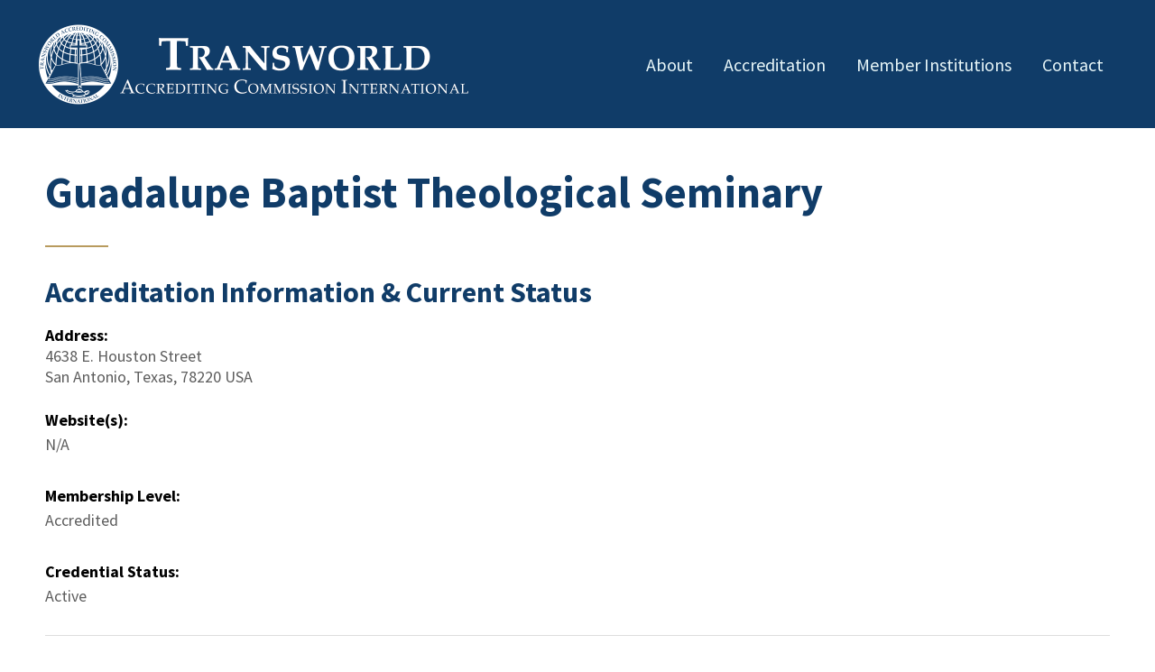

--- FILE ---
content_type: text/html; charset=utf-8
request_url: https://www.transworldaccrediting.com/schools/guadalupe-baptist-theological-seminary
body_size: 3355
content:
<!DOCTYPE html><html lang="en"><head><meta name="viewport" content="width=device-width"/><meta charSet="utf-8"/><title>Guadalupe Baptist Theological Seminary | Transworld Accrediting Commission International</title><meta name="next-head-count" content="3"/><link rel="preload" href="/_next/static/css/a4bcc72d9b5ff7a2.css" as="style"/><link rel="stylesheet" href="/_next/static/css/a4bcc72d9b5ff7a2.css" data-n-g=""/><noscript data-n-css=""></noscript><script defer="" nomodule="" src="/_next/static/chunks/polyfills-5cd94c89d3acac5f.js"></script><script src="/_next/static/chunks/webpack-5752944655d749a0.js" defer=""></script><script src="/_next/static/chunks/framework-5f4595e5518b5600.js" defer=""></script><script src="/_next/static/chunks/main-f9a017695c3280ca.js" defer=""></script><script src="/_next/static/chunks/pages/_app-dad04251e5da8118.js" defer=""></script><script src="/_next/static/chunks/cb1608f2-1596603a28db2d78.js" defer=""></script><script src="/_next/static/chunks/a9a7754c-22068b94da6c82c8.js" defer=""></script><script src="/_next/static/chunks/857-4aa16ed0f2f45bdb.js" defer=""></script><script src="/_next/static/chunks/pages/schools/%5Bslug%5D-c07a9ccec98ffc9a.js" defer=""></script><script src="/_next/static/Z5kzwo_vgDFOA86DEm_Av/_buildManifest.js" defer=""></script><script src="/_next/static/Z5kzwo_vgDFOA86DEm_Av/_ssgManifest.js" defer=""></script><script src="/_next/static/Z5kzwo_vgDFOA86DEm_Av/_middlewareManifest.js" defer=""></script></head><body><div id="__next" data-reactroot=""><header><div class="logo"><a href="/"><img src="/images/tw-logo-header-round.png"/></a></div><nav><div class="desktop-only"><div><a href="/our-purpose">About</a><a href="/accreditation-information">Accreditation</a><a href="/schools">Member Institutions</a><a href="/contact">Contact</a></div></div><div class="mobile-only"><svg aria-hidden="true" focusable="false" data-prefix="fas" data-icon="bars" class="svg-inline--fa fa-bars " role="img" xmlns="http://www.w3.org/2000/svg" viewBox="0 0 448 512"><path fill="currentColor" d="M0 96C0 78.33 14.33 64 32 64H416C433.7 64 448 78.33 448 96C448 113.7 433.7 128 416 128H32C14.33 128 0 113.7 0 96zM0 256C0 238.3 14.33 224 32 224H416C433.7 224 448 238.3 448 256C448 273.7 433.7 288 416 288H32C14.33 288 0 273.7 0 256zM416 448H32C14.33 448 0 433.7 0 416C0 398.3 14.33 384 32 384H416C433.7 384 448 398.3 448 416C448 433.7 433.7 448 416 448z"></path></svg></div></nav><div id="takeover" style="display:none"><div class="inner"><div><a href="/our-purpose">About</a><a href="/accreditation-information">Accreditation</a><a href="/schools">Member Institutions</a><a href="/contact">Contact</a></div><svg aria-hidden="true" focusable="false" data-prefix="fas" data-icon="xmark" class="svg-inline--fa fa-xmark close" role="img" xmlns="http://www.w3.org/2000/svg" viewBox="0 0 320 512"><path fill="currentColor" d="M310.6 361.4c12.5 12.5 12.5 32.75 0 45.25C304.4 412.9 296.2 416 288 416s-16.38-3.125-22.62-9.375L160 301.3L54.63 406.6C48.38 412.9 40.19 416 32 416S15.63 412.9 9.375 406.6c-12.5-12.5-12.5-32.75 0-45.25l105.4-105.4L9.375 150.6c-12.5-12.5-12.5-32.75 0-45.25s32.75-12.5 45.25 0L160 210.8l105.4-105.4c12.5-12.5 32.75-12.5 45.25 0s12.5 32.75 0 45.25l-105.4 105.4L310.6 361.4z"></path></svg></div></div></header><main><div id="page" class="school-details"><div class="frame"><h1>Guadalupe Baptist Theological Seminary<!-- --> </h1><h2>Accreditation Information &amp; Current Status</h2><div class="school-address"><strong></strong><div><strong>Address:</strong><br/><div>4638 E. Houston Street</div>San Antonio<!-- -->, <!-- -->Texas<!-- -->, <!-- -->78220<!-- --> <!-- -->USA<br/><br/></div><p><strong>Website(s):</strong><br/>N/A</p><p><strong>Membership Level:</strong><br/>Accredited<!-- -->  </p><p><strong>Credential Status:</strong><br/>Active</p></div><div class="school-leadership"><hr/><h3>School Leadership</h3><div class="leader"><strong>Dr. Wilma Cook</strong>, <!-- -->President</div></div></div></div><article></article></main><footer><div class="top-stripe">Interested in accreditation? Contact us to explore options for your organization.</div><div class="inner"><div class="flex cols"><div class="col-1"><h3>Connect With Transworld</h3><strong>Mailing Address:</strong><p>P.O. Box 354629<br/>Palm Coast, Florida 32135 USA</p><strong>Office Location:</strong><p>9085 California Avenue <br/>Riverside, California 92503 USA</p><p><strong>Email:</strong><a href="mailto:office@transworldaccrediting.com">office@transworldaccrediting.com</a></p><p><strong>Phone:</strong> (951) 901-5586</p></div><div class="col-2 social"><img src="/images/tw-triangle-logo-transparent.png"/><p>An accrediting commission for evangelical educational institutions</p><a href="https://www.instagram.com/accrediting4u"><svg aria-hidden="true" focusable="false" data-prefix="fab" data-icon="instagram" class="svg-inline--fa fa-instagram " role="img" xmlns="http://www.w3.org/2000/svg" viewBox="0 0 448 512"><path fill="currentColor" d="M224.1 141c-63.6 0-114.9 51.3-114.9 114.9s51.3 114.9 114.9 114.9S339 319.5 339 255.9 287.7 141 224.1 141zm0 189.6c-41.1 0-74.7-33.5-74.7-74.7s33.5-74.7 74.7-74.7 74.7 33.5 74.7 74.7-33.6 74.7-74.7 74.7zm146.4-194.3c0 14.9-12 26.8-26.8 26.8-14.9 0-26.8-12-26.8-26.8s12-26.8 26.8-26.8 26.8 12 26.8 26.8zm76.1 27.2c-1.7-35.9-9.9-67.7-36.2-93.9-26.2-26.2-58-34.4-93.9-36.2-37-2.1-147.9-2.1-184.9 0-35.8 1.7-67.6 9.9-93.9 36.1s-34.4 58-36.2 93.9c-2.1 37-2.1 147.9 0 184.9 1.7 35.9 9.9 67.7 36.2 93.9s58 34.4 93.9 36.2c37 2.1 147.9 2.1 184.9 0 35.9-1.7 67.7-9.9 93.9-36.2 26.2-26.2 34.4-58 36.2-93.9 2.1-37 2.1-147.8 0-184.8zM398.8 388c-7.8 19.6-22.9 34.7-42.6 42.6-29.5 11.7-99.5 9-132.1 9s-102.7 2.6-132.1-9c-19.6-7.8-34.7-22.9-42.6-42.6-11.7-29.5-9-99.5-9-132.1s-2.6-102.7 9-132.1c7.8-19.6 22.9-34.7 42.6-42.6 29.5-11.7 99.5-9 132.1-9s102.7-2.6 132.1 9c19.6 7.8 34.7 22.9 42.6 42.6 11.7 29.5 9 99.5 9 132.1s2.7 102.7-9 132.1z"></path></svg>Follow us on Instagram</a><a href="https://www.twitter.com/accrediting"><svg aria-hidden="true" focusable="false" data-prefix="fab" data-icon="twitter" class="svg-inline--fa fa-twitter " role="img" xmlns="http://www.w3.org/2000/svg" viewBox="0 0 512 512"><path fill="currentColor" d="M459.4 151.7c.325 4.548 .325 9.097 .325 13.65 0 138.7-105.6 298.6-298.6 298.6-59.45 0-114.7-17.22-161.1-47.11 8.447 .974 16.57 1.299 25.34 1.299 49.06 0 94.21-16.57 130.3-44.83-46.13-.975-84.79-31.19-98.11-72.77 6.498 .974 12.99 1.624 19.82 1.624 9.421 0 18.84-1.3 27.61-3.573-48.08-9.747-84.14-51.98-84.14-102.1v-1.299c13.97 7.797 30.21 12.67 47.43 13.32-28.26-18.84-46.78-51.01-46.78-87.39 0-19.49 5.197-37.36 14.29-52.95 51.65 63.67 129.3 105.3 216.4 109.8-1.624-7.797-2.599-15.92-2.599-24.04 0-57.83 46.78-104.9 104.9-104.9 30.21 0 57.5 12.67 76.67 33.14 23.72-4.548 46.46-13.32 66.6-25.34-7.798 24.37-24.37 44.83-46.13 57.83 21.12-2.273 41.58-8.122 60.43-16.24-14.29 20.79-32.16 39.31-52.63 54.25z"></path></svg>Follow us on Twitter</a><a href="https://www.facebook.com/pages/Transworld-Accrediting-Commission-International/103428952777"><svg aria-hidden="true" focusable="false" data-prefix="fab" data-icon="facebook" class="svg-inline--fa fa-facebook " role="img" xmlns="http://www.w3.org/2000/svg" viewBox="0 0 512 512"><path fill="currentColor" d="M504 256C504 119 393 8 256 8S8 119 8 256c0 123.8 90.69 226.4 209.3 245V327.7h-63V256h63v-54.64c0-62.15 37-96.48 93.67-96.48 27.14 0 55.52 4.84 55.52 4.84v61h-31.28c-30.8 0-40.41 19.12-40.41 38.73V256h68.78l-11 71.69h-57.78V501C413.3 482.4 504 379.8 504 256z"></path></svg>Follow us on Facebook</a></div></div><p class="copyright">IRS Federal Recognition No. 72-1226053 - © Transworld Accrediting Commission International, Inc. All rights reserved.</p></div></footer></div><script id="__NEXT_DATA__" type="application/json">{"props":{"pageProps":{"preview":false,"school":{"slug":"guadalupe-baptist-theological-seminary","title":"Guadalupe Baptist Theological Seminary","uri":"/schools/guadalupe-baptist-theological-seminary/","id":"cG9zdDoyNzQ=","schoolFields":{"accreditationStatus":"Active","leaders":[{"fieldGroupName":"leaders","leaderEmail":null,"leaderName":"Dr. Wilma Cook","leaderPhone":null,"leaderTitle":"President"}],"membershipLevel":"Accredited","membershipLevelLimits":null,"churchName":null,"schoolAddress":"4638 E. Houston Street","schoolAddress2":null,"schoolCity":"San Antonio","schoolCountry":"USA","schoolState":"Texas","schoolWebsite":null,"schoolWebsite2":"https://","schoolZip":"78220","affiliates":null,"parentInstitution":null}}},"__N_SSG":true},"page":"/schools/[slug]","query":{"slug":"guadalupe-baptist-theological-seminary"},"buildId":"Z5kzwo_vgDFOA86DEm_Av","isFallback":false,"gsp":true,"scriptLoader":[]}</script></body></html>

--- FILE ---
content_type: text/html; charset=utf-8
request_url: https://www.transworldaccrediting.com/_next/data/Z5kzwo_vgDFOA86DEm_Av/schools.json
body_size: 12545
content:
{"pageProps":{"allSchools":{"nodes":[{"title":"3BI Billye Brim Bible Institute","uri":"/schools/3bi-billye-brim-bible-institute/","schoolFields":{"accreditationStatus":"Active","membershipLevel":"Accredited","affiliates":null,"parentInstitution":null,"schoolCity":"Branson","schoolState":"Missouri","schoolCountry":"USA"}},{"title":"A Touch From Above Christian University","uri":"/schools/a-touch-from-above-christian-university/","schoolFields":{"accreditationStatus":"Active","membershipLevel":"Accredited","affiliates":null,"parentInstitution":null,"schoolCity":"Ramona","schoolState":"California","schoolCountry":"USA"}},{"title":"Abundant Living Bible College","uri":"/schools/abundant-living-bible-college/","schoolFields":{"accreditationStatus":"Active","membershipLevel":"Accredited","affiliates":null,"parentInstitution":null,"schoolCity":"Radcliff","schoolState":"Kentucky","schoolCountry":"USA"}},{"title":"AFCM International Training Center","uri":"/schools/afcm-international-training-center/","schoolFields":{"accreditationStatus":"Active","membershipLevel":"Accredited","affiliates":null,"parentInstitution":null,"schoolCity":"Tulsa","schoolState":"Oklahoma","schoolCountry":"USA"}},{"title":"Agape Bible College","uri":"/schools/agape-bible-college-2/","schoolFields":{"accreditationStatus":"Active","membershipLevel":"Candidate","affiliates":null,"parentInstitution":null,"schoolCity":"Lexington","schoolState":"North Carolina","schoolCountry":"USA"}},{"title":"Agape Faith Bible Training Center","uri":"/schools/agape-faith-bible-training-center/","schoolFields":{"accreditationStatus":"Active","membershipLevel":"Accredited","affiliates":null,"parentInstitution":null,"schoolCity":"Birch Run","schoolState":"Michigan","schoolCountry":"USA"}},{"title":"Agape Love Bible College","uri":"/schools/agape-love-bible-college-school-of-theology-incorporated/","schoolFields":{"accreditationStatus":"Active","membershipLevel":"Accredited","affiliates":null,"parentInstitution":null,"schoolCity":"Milwaukee","schoolState":"Wisconsin","schoolCountry":"USA"}},{"title":"Akha Bible Seminary","uri":"/schools/akha-bible-seminary/","schoolFields":{"accreditationStatus":"Active","membershipLevel":"Accredited","affiliates":null,"parentInstitution":[{"title":"Apostolic School of Ministry"}],"schoolCity":"Chingrai","schoolState":" ","schoolCountry":"Thailand"}},{"title":"ALM School of Ministry","uri":"/schools/alm-school-of-ministry/","schoolFields":{"accreditationStatus":"Active","membershipLevel":"Associate","affiliates":null,"parentInstitution":null,"schoolCity":"Pembroke Pines","schoolState":"Florida","schoolCountry":"USA"}},{"title":"Ambassadors for Christ Bible School","uri":"/schools/ambassadors-for-christ-bible-school/","schoolFields":{"accreditationStatus":"Active","membershipLevel":"Accredited","affiliates":null,"parentInstitution":[{"title":"School of Bible Theology Seminary & University"}],"schoolCity":"Toronto","schoolState":"Ontario","schoolCountry":"Canada"}},{"title":"Ambassadors School of Ministry","uri":"/schools/ambassadors-school-of-ministry/","schoolFields":{"accreditationStatus":"Active","membershipLevel":"Accredited","affiliates":null,"parentInstitution":null,"schoolCity":"Apopka","schoolState":"Florida","schoolCountry":"USA"}},{"title":"American Academy of Pinecrest","uri":"/schools/american-academy-of-pinecrest/","schoolFields":{"accreditationStatus":"Active","membershipLevel":"Accredited","affiliates":null,"parentInstitution":null,"schoolCity":"Pinecrest","schoolState":"Florida","schoolCountry":"USA"}},{"title":"American Seminary","uri":"/schools/american-seminary/","schoolFields":{"accreditationStatus":"Active","membershipLevel":"Accredited","affiliates":null,"parentInstitution":null,"schoolCity":"Katy","schoolState":"Texas","schoolCountry":"USA"}},{"title":"American Worldwide Academy","uri":"/schools/american-worldwide-academy/","schoolFields":{"accreditationStatus":"Active","membershipLevel":"Accredited","affiliates":null,"parentInstitution":null,"schoolCity":"Miami","schoolState":"Florida","schoolCountry":"USA"}},{"title":"Anchor Bay University","uri":"/schools/anchor-bay-university/","schoolFields":{"accreditationStatus":"Active","membershipLevel":"Accredited","affiliates":null,"parentInstitution":null,"schoolCity":"Excelsior Springs","schoolState":"Missouri","schoolCountry":"USA"}},{"title":"Anchor Bible College","uri":"/schools/anchor-bible-college/","schoolFields":{"accreditationStatus":"Active","membershipLevel":"Accredited","affiliates":null,"parentInstitution":null,"schoolCity":"Jacksonville","schoolState":"North Carolina","schoolCountry":"USA"}},{"title":"Apostolic School of Ministry","uri":"/schools/apostolic-school-of-ministry/","schoolFields":{"accreditationStatus":"Active","membershipLevel":"Accredited","affiliates":[{"title":"Akha Bible Seminary","uri":"/schools/akha-bible-seminary/","schoolFields":{"accreditationStatus":"Active","membershipLevel":"Accredited","schoolCity":"Chingrai","schoolState":" ","schoolCountry":"Thailand"}}],"parentInstitution":null,"schoolCity":"Huntsville","schoolState":"Alabama","schoolCountry":"USA"}},{"title":"Arize Institute of the Five-Fold Ministry and Bible College","uri":"/schools/arize-institute-of-the-five-fold-ministry-and-bible-college/","schoolFields":{"accreditationStatus":"Active","membershipLevel":"Associate","affiliates":null,"parentInstitution":null,"schoolCity":"Mebane","schoolState":"North Carolina","schoolCountry":"USA"}},{"title":"Asher International College","uri":"/schools/asher-international-college/","schoolFields":{"accreditationStatus":"Active","membershipLevel":"Accredited","affiliates":null,"parentInstitution":[{"title":"New Life Bible College"}],"schoolCity":"Bole sub city","schoolState":"Addis Ababa","schoolCountry":"Ethiopia"}},{"title":"BCC Adonai Elohim Christian University","uri":"/schools/bcc-adonai-elohim-christian-university/","schoolFields":{"accreditationStatus":"Active","membershipLevel":"Accredited","affiliates":null,"parentInstitution":null,"schoolCity":"New Hyde Park","schoolState":"New York","schoolCountry":"USA"}},{"title":"Berea Theological University","uri":"/schools/berea-theological-university/","schoolFields":{"accreditationStatus":"Active","membershipLevel":"Accredited","affiliates":null,"parentInstitution":[{"title":"School of Bible Theology Seminary & University"}],"schoolCity":"Nassau","schoolState":"Bahamas","schoolCountry":"Commonwealth of the Bahamas"}},{"title":"Beth Rapha Christian College & Theological Seminary","uri":"/schools/beth-rapha-christian-college-theological-seminary/","schoolFields":{"accreditationStatus":"Active","membershipLevel":"Accredited","affiliates":null,"parentInstitution":null,"schoolCity":"Tampa","schoolState":"Florida","schoolCountry":"USA"}},{"title":"Bethel Bible College and Seminary","uri":"/schools/bethel-bible-college-and-seminary/","schoolFields":{"accreditationStatus":"Active","membershipLevel":"Accredited","affiliates":[{"title":"Royal Theological Seminary at Durham","uri":"/schools/royal-theological-seminary-at-durham/","schoolFields":{"accreditationStatus":"Active","membershipLevel":"Accredited","schoolCity":"Durham ","schoolState":"North Carolina","schoolCountry":"USA"}},{"title":"Rhema Christian Theological Seminary","uri":"/schools/rhema-christian-theological-seminary/","schoolFields":{"accreditationStatus":"Active","membershipLevel":"Accredited","schoolCity":"Durham","schoolState":"North Carolina","schoolCountry":"USA"}}],"parentInstitution":null,"schoolCity":"Troy","schoolState":"Alabama","schoolCountry":"USA"}},{"title":"Better Covenant Bible College","uri":"/schools/better-covenant-bible-college/","schoolFields":{"accreditationStatus":"Active","membershipLevel":"Accredited","affiliates":null,"parentInstitution":null,"schoolCity":"Lancaster","schoolState":"South Carolina","schoolCountry":"USA"}},{"title":"Bible Believers Christian College & Seminary","uri":"/schools/bible-believers-christian-college-seminary/","schoolFields":{"accreditationStatus":"Active","membershipLevel":"Accredited","affiliates":null,"parentInstitution":null,"schoolCity":"Hawthorne","schoolState":"California","schoolCountry":"USA"}},{"title":"Biblitarian University","uri":"/schools/biblitarian-university/","schoolFields":{"accreditationStatus":"Active","membershipLevel":"Associate","affiliates":null,"parentInstitution":null,"schoolCity":"Ontario","schoolState":"California","schoolCountry":"USA"}},{"title":"Boomerang University","uri":"/schools/boomerang-university/","schoolFields":{"accreditationStatus":"Active","membershipLevel":"Accredited","affiliates":null,"parentInstitution":null,"schoolCity":"Albemarle","schoolState":"North Carolina","schoolCountry":"USA"}},{"title":"Breakthrough Bible Institute","uri":"/schools/breakthrough-bible-institute/","schoolFields":{"accreditationStatus":"Active","membershipLevel":"Associate","affiliates":null,"parentInstitution":null,"schoolCity":"Wilsonton, Toowoomba","schoolState":" Queensland","schoolCountry":"Australia"}},{"title":"Breath of the Spirit School of Ministry","uri":"/schools/breath-of-the-spirit-school-of-ministry/","schoolFields":{"accreditationStatus":"Active","membershipLevel":"Associate","affiliates":null,"parentInstitution":null,"schoolCity":"Anaheim","schoolState":"California","schoolCountry":"USA"}},{"title":"C.E.L.A. International University","uri":"/schools/c-e-l-a-international-university/","schoolFields":{"accreditationStatus":"Active","membershipLevel":"Accredited","affiliates":null,"parentInstitution":null,"schoolCity":"Miami","schoolState":"Florida","schoolCountry":"USA"}},{"title":"California International Theological Seminary","uri":"/schools/california-international-theological-seminary/","schoolFields":{"accreditationStatus":"Active","membershipLevel":"Accredited","affiliates":null,"parentInstitution":null,"schoolCity":"Alhambra","schoolState":"California","schoolCountry":"USA"}},{"title":"Calvary Cathedral International Bible College","uri":"/schools/calvary-cathedral-international-bible-college/","schoolFields":{"accreditationStatus":"Active","membershipLevel":"Accredited","affiliates":null,"parentInstitution":null,"schoolCity":"Forth Worth","schoolState":"Texas","schoolCountry":"USA"}},{"title":"Canadian Bible College","uri":"/schools/canadian-bible-college/","schoolFields":{"accreditationStatus":"Active","membershipLevel":"Accredited","affiliates":null,"parentInstitution":[{"title":"School of Bible Theology Seminary & University"}],"schoolCity":"North York","schoolState":"Ontario","schoolCountry":"Canada"}},{"title":"Carmel Bible College","uri":"/schools/carmel-bible-college/","schoolFields":{"accreditationStatus":"Active","membershipLevel":"Accredited","affiliates":null,"parentInstitution":null,"schoolCity":"Needville","schoolState":"Texas","schoolCountry":"USA"}},{"title":"Carolina College of Theology","uri":"/schools/carolina-college-of-theology/","schoolFields":{"accreditationStatus":"Active","membershipLevel":"Accredited","affiliates":null,"parentInstitution":null,"schoolCity":"Spartanburg","schoolState":"South Carolina","schoolCountry":"USA"}},{"title":"Centerbranch School of Ministry","uri":"/schools/centerbranch-school-of-ministry/","schoolFields":{"accreditationStatus":"Active","membershipLevel":"Accredited","affiliates":null,"parentInstitution":[{"title":"West Virginia Christian University"}],"schoolCity":"Bridgeport","schoolState":"West Virginia","schoolCountry":"USA"}},{"title":"Centro Evangelistico Latino Americano International University (CELA)","uri":"/schools/centro-evangelistico-latino-americano-international-university-cela/","schoolFields":{"accreditationStatus":"Active","membershipLevel":"Accredited","affiliates":null,"parentInstitution":null,"schoolCity":"Miami","schoolState":"Florida","schoolCountry":"USA"}},{"title":"Champion Leadership Academy","uri":"/schools/champion-leadership-academy/","schoolFields":{"accreditationStatus":"Active","membershipLevel":"Accredited","affiliates":null,"parentInstitution":null,"schoolCity":"Canonsburg","schoolState":"Pennsylvania","schoolCountry":"USA"}},{"title":"Charis Bible College","uri":"/schools/charis-bible-college/","schoolFields":{"accreditationStatus":"Active","membershipLevel":"Associate","affiliates":null,"parentInstitution":null,"schoolCity":"Woodland Park","schoolState":"Colorado","schoolCountry":"USA"}},{"title":"Christ Exalted Seminary","uri":"/schools/christ-exalted-seminary/","schoolFields":{"accreditationStatus":"Active","membershipLevel":"Accredited","affiliates":null,"parentInstitution":null,"schoolCity":"Tampa","schoolState":"Florida","schoolCountry":"USA"}},{"title":"Christ Image Bible College","uri":"/schools/christ-image-bible-college/","schoolFields":{"accreditationStatus":"Active","membershipLevel":"Associate","affiliates":null,"parentInstitution":null,"schoolCity":"Georgetown","schoolState":"Texas","schoolCountry":"USA"}},{"title":"Christ Missionary Bible College and Seminary","uri":"/schools/christ-missionary-bible-college-and-seminary/","schoolFields":{"accreditationStatus":"Active","membershipLevel":"Accredited","affiliates":null,"parentInstitution":null,"schoolCity":"Greenacres","schoolState":"Florida","schoolCountry":"USA"}},{"title":"Christian College of Ministry","uri":"/schools/christian-college-of-ministry/","schoolFields":{"accreditationStatus":"Active","membershipLevel":"Accredited","affiliates":null,"parentInstitution":null,"schoolCity":"Leominster","schoolState":"Massachusetts","schoolCountry":"USA"}},{"title":"Christian Union Theological Seminary","uri":"/schools/christian-union-theological-seminary/","schoolFields":{"accreditationStatus":"Active","membershipLevel":"Accredited","affiliates":[{"title":"City of Truth Bible Institute","uri":"/schools/city-of-truth-bible-institute/","schoolFields":{"accreditationStatus":"Active","membershipLevel":"Accredited","schoolCity":"San Antonio","schoolState":"Texas","schoolCountry":"USA"}},{"title":"Colegio Biblico Universal Horeb","uri":"/schools/colegio-biblico-universal-horeb/","schoolFields":{"accreditationStatus":"Active","membershipLevel":"Accredited","schoolCity":"Canovanas","schoolState":"Puerto Rico","schoolCountry":"USA"}},{"title":"Colegio Teologico Biblos","uri":"/schools/colegio-teologico-biblos/","schoolFields":{"accreditationStatus":"Active","membershipLevel":"Accredited","schoolCity":"Wesley Chapel","schoolState":"Florida","schoolCountry":"USA"}},{"title":"Instituto Biblico Senda","uri":"/schools/instituto-biblico-senda/","schoolFields":{"accreditationStatus":"Active","membershipLevel":"Accredited","schoolCity":"Kennesaw","schoolState":"Georgia","schoolCountry":"USA"}}],"parentInstitution":null,"schoolCity":"Holyoke","schoolState":"Massachusetts","schoolCountry":"USA"}},{"title":"City of Hope Bible College","uri":"/schools/city-of-hope-bible-college/","schoolFields":{"accreditationStatus":"Active","membershipLevel":"Accredited","affiliates":null,"parentInstitution":[{"title":"International Bible Training Center"}],"schoolCity":"Greer","schoolState":"South Carolina","schoolCountry":"USA"}},{"title":"City of Truth Bible Institute","uri":"/schools/city-of-truth-bible-institute/","schoolFields":{"accreditationStatus":"Active","membershipLevel":"Accredited","affiliates":null,"parentInstitution":[{"title":"Christian Union Theological Seminary"}],"schoolCity":"San Antonio","schoolState":"Texas","schoolCountry":"USA"}},{"title":"Coastal Theology Seminary","uri":"/schools/coastal-theology-seminary/","schoolFields":{"accreditationStatus":"Active","membershipLevel":"Accredited","affiliates":null,"parentInstitution":[{"title":"North Carolina Theological Seminary"}],"schoolCity":null,"schoolState":"Goldsboro","schoolCountry":"USA"}},{"title":"Colegio Biblico Universal Horeb","uri":"/schools/colegio-biblico-universal-horeb/","schoolFields":{"accreditationStatus":"Active","membershipLevel":"Accredited","affiliates":null,"parentInstitution":[{"title":"Christian Union Theological Seminary"}],"schoolCity":"Canovanas","schoolState":"Puerto Rico","schoolCountry":"USA"}},{"title":"Colegio Teologico Biblos","uri":"/schools/colegio-teologico-biblos/","schoolFields":{"accreditationStatus":"Active","membershipLevel":"Accredited","affiliates":null,"parentInstitution":[{"title":"Christian Union Theological Seminary"}],"schoolCity":"Wesley Chapel","schoolState":"Florida","schoolCountry":"USA"}},{"title":"Colegio Teologico y Empresarial","uri":"/schools/colegio-teologico-y-empresarial/","schoolFields":{"accreditationStatus":"Active","membershipLevel":"Accredited","affiliates":null,"parentInstitution":null,"schoolCity":"Hialeah","schoolState":"Florida","schoolCountry":"USA"}},{"title":"College of Theology & Evangelism FIJI","uri":"/schools/college-of-theology-evangelism-fiji/","schoolFields":{"accreditationStatus":"Active","membershipLevel":"Accredited","affiliates":null,"parentInstitution":null,"schoolCity":"Marietta","schoolState":"Georgia","schoolCountry":"USA"}},{"title":"Copenhagen Bibletraining Centres Bible School","uri":"/schools/copenhagen-bibletraining-centres-bible-school/","schoolFields":{"accreditationStatus":"Active","membershipLevel":"Accredited","affiliates":null,"parentInstitution":null,"schoolCity":"Albertslund","schoolState":"Danmark","schoolCountry":"Danmark"}},{"title":"Covenant University","uri":"/schools/covenant-university/","schoolFields":{"accreditationStatus":"Active","membershipLevel":"Accredited","affiliates":[{"title":"My Father’s Vineyard","uri":"/schools/my-fathers-vineyard/","schoolFields":{"accreditationStatus":"Active","membershipLevel":"Accredited","schoolCity":"Pensacola","schoolState":"Florida","schoolCountry":"USA"}}],"parentInstitution":null,"schoolCity":"Hudson","schoolState":"Florida","schoolCountry":"USA"}},{"title":"Dayspring Theological University","uri":"/schools/dayspring-theological-university/","schoolFields":{"accreditationStatus":"Active","membershipLevel":"Accredited","affiliates":null,"parentInstitution":null,"schoolCity":"Dallas","schoolState":"Texas","schoolCountry":"USA"}},{"title":"Deeper Life Bible Training Center","uri":"/schools/deeper-life-bible-training-center/","schoolFields":{"accreditationStatus":"Inactive","membershipLevel":"Accredited","affiliates":null,"parentInstitution":null,"schoolCity":"Roanoke","schoolState":"Virginia","schoolCountry":"USA"}},{"title":"Deliverance School of Ministry","uri":"/schools/deliverance-school-of-ministry/","schoolFields":{"accreditationStatus":"Active","membershipLevel":"Accredited","affiliates":null,"parentInstitution":null,"schoolCity":"Waynesboro","schoolState":"Georgia","schoolCountry":"USA"}},{"title":"Demonstration Ministry International Bible College","uri":"/schools/demonstration-ministry-international-bible-college/","schoolFields":{"accreditationStatus":"Active","membershipLevel":"Associate","affiliates":null,"parentInstitution":null,"schoolCity":"Tamarac","schoolState":"Florida","schoolCountry":"USA"}},{"title":"Destiny Bible University","uri":"/schools/destiny-bible-university/","schoolFields":{"accreditationStatus":"Active","membershipLevel":"Accredited","affiliates":null,"parentInstitution":null,"schoolCity":"Killeen","schoolState":"Texas","schoolCountry":"USA"}},{"title":"Destiny College International","uri":"/schools/destiny-college-international/","schoolFields":{"accreditationStatus":"Active","membershipLevel":"Accredited","affiliates":null,"parentInstitution":null,"schoolCity":"Hernando Beach","schoolState":"Florida","schoolCountry":"USA"}},{"title":"Destiny Higher Institute of Theology & Developmental Studies","uri":"/schools/destiny-higher-institute-of-theology-developmental-studies/","schoolFields":{"accreditationStatus":"Active","membershipLevel":"Associate","affiliates":null,"parentInstitution":null,"schoolCity":"El Monte","schoolState":"California","schoolCountry":"USA"}},{"title":"Discipleship Development","uri":"/schools/discipleship-development/","schoolFields":{"accreditationStatus":"Active","membershipLevel":"Accredited","affiliates":null,"parentInstitution":null,"schoolCity":"Riverside","schoolState":"California","schoolCountry":"USA"}},{"title":"Divine Life Institute","uri":"/schools/divine-life-institute/","schoolFields":{"accreditationStatus":"Active","membershipLevel":"Accredited","affiliates":null,"parentInstitution":null,"schoolCity":"Memphis","schoolState":"Tennessee","schoolCountry":"USA"}},{"title":"Doggett Leadership Institute","uri":"/schools/doggett-leadership-institute/","schoolFields":{"accreditationStatus":"Active","membershipLevel":"Associate","affiliates":null,"parentInstitution":null,"schoolCity":"Orlando","schoolState":"Florida","schoolCountry":"USA"}},{"title":"Doxa International University","uri":"/schools/doxa-international-university/","schoolFields":{"accreditationStatus":"Active","membershipLevel":"Accredited","affiliates":null,"parentInstitution":null,"schoolCity":"Coral Springs","schoolState":"Florida","schoolCountry":"USA"}},{"title":"Dunamis International","uri":"/schools/dunamis-international/","schoolFields":{"accreditationStatus":"Active","membershipLevel":"Accredited","affiliates":null,"parentInstitution":null,"schoolCity":"Glenwood Springs","schoolState":"Colorado","schoolCountry":"USA"}},{"title":"Eagles International Training Institute","uri":"/schools/eagles-international-training-institute/","schoolFields":{"accreditationStatus":"Active","membershipLevel":"Accredited","affiliates":null,"parentInstitution":null,"schoolCity":"Plano","schoolState":"Texas","schoolCountry":"USA"}},{"title":"Elijah Bible Institute","uri":"/schools/elijah-bible-institute/","schoolFields":{"accreditationStatus":"Active","membershipLevel":"Accredited","affiliates":null,"parentInstitution":null,"schoolCity":"Goldsboro","schoolState":"North Carolina","schoolCountry":"USA"}},{"title":"Emaculate Northeastern College of Theology","uri":"/schools/emaculate-northeastern-college-of-theology/","schoolFields":{"accreditationStatus":"Active","membershipLevel":"Associate","affiliates":null,"parentInstitution":null,"schoolCity":"Holland","schoolState":"Ohio","schoolCountry":"USA"}},{"title":"Emmanuel Bible College and Seminary","uri":"/schools/emmanuel-bible-college-and-seminary/","schoolFields":{"accreditationStatus":"Active","membershipLevel":"Accredited","affiliates":null,"parentInstitution":null,"schoolCity":"Los Angeles","schoolState":"California","schoolCountry":"USA"}},{"title":"Emmanuel Theology Seminary","uri":"/schools/emmanuel-theology-seminary/","schoolFields":{"accreditationStatus":"Active","membershipLevel":"Accredited","affiliates":null,"parentInstitution":null,"schoolCity":"Raleigh","schoolState":"North Carolina ","schoolCountry":"USA"}},{"title":"Endtime Ministries International Bible University","uri":"/schools/endtime-ministries-international-bible-university/","schoolFields":{"accreditationStatus":"Active","membershipLevel":"Accredited","affiliates":[{"title":"Kingdom Seed Global Ministries and Bible University","uri":"/schools/kingdom-seed-global-ministries-and-bible-university/","schoolFields":{"accreditationStatus":"Active","membershipLevel":"Accredited","schoolCity":"Downey","schoolState":"California","schoolCountry":"USA"}},{"title":"Endtime Ministries International Bible University – Egypt","uri":"/schools/endtime-ministries-international-bible-university-egypt/","schoolFields":{"accreditationStatus":"Active","membershipLevel":"Accredited","schoolCity":"Duarte","schoolState":"California","schoolCountry":"USA"}}],"parentInstitution":null,"schoolCity":"Duarte","schoolState":"California","schoolCountry":"USA"}},{"title":"Endtime Ministries International Bible University – Egypt","uri":"/schools/endtime-ministries-international-bible-university-egypt/","schoolFields":{"accreditationStatus":"Active","membershipLevel":"Accredited","affiliates":null,"parentInstitution":[{"title":"Endtime Ministries International Bible University"}],"schoolCity":"Duarte","schoolState":"California","schoolCountry":"USA"}},{"title":"Equipped Bible College and Seminary","uri":"/schools/equipped-bible-college-and-seminary/","schoolFields":{"accreditationStatus":"Active","membershipLevel":"Accredited","affiliates":null,"parentInstitution":null,"schoolCity":"Oklahoma City","schoolState":"Oklahoma","schoolCountry":"USA"}},{"title":"Esther Theological Seminary of Malabar","uri":"/schools/esther-theological-seminary-of-malabar/","schoolFields":{"accreditationStatus":"Active","membershipLevel":"Accredited","affiliates":null,"parentInstitution":null,"schoolCity":"Palm Bay","schoolState":"Florida","schoolCountry":"USA"}},{"title":"Evangel Cathedral Bible Institute","uri":"/schools/evangel-cathedral-bible-institute/","schoolFields":{"accreditationStatus":"Active","membershipLevel":"Accredited","affiliates":null,"parentInstitution":null,"schoolCity":"Upper Marlboro","schoolState":"Maryland","schoolCountry":"USA"}},{"title":"Evangel Christian University of America","uri":"/schools/evangel-christian-university-of-america/","schoolFields":{"accreditationStatus":"Active","membershipLevel":"Accredited","affiliates":null,"parentInstitution":null,"schoolCity":"Monroe","schoolState":"Louisiana","schoolCountry":"USA"}},{"title":"Evangelical Bible College and Seminary","uri":"/schools/evangelical-bible-college-and-seminary/","schoolFields":{"accreditationStatus":"Active","membershipLevel":"Accredited","affiliates":null,"parentInstitution":null,"schoolCity":"Green Acres","schoolState":"Florida","schoolCountry":"USA"}},{"title":"Faith and Love Bible College","uri":"/schools/faith-and-love-bible-college/","schoolFields":{"accreditationStatus":"Active","membershipLevel":"Accredited","affiliates":[{"title":"Faith and Love Bible College of New Jersey","uri":"/schools/faith-and-love-bible-college-of-new-jersey/","schoolFields":{"accreditationStatus":"Active","membershipLevel":"Accredited","schoolCity":"Willingboro","schoolState":"New Jersey","schoolCountry":"USA"}}],"parentInstitution":null,"schoolCity":"Port Sulpher","schoolState":"Louisiana","schoolCountry":"USA"}},{"title":"Faith and Love Bible College of New Jersey","uri":"/schools/faith-and-love-bible-college-of-new-jersey/","schoolFields":{"accreditationStatus":"Active","membershipLevel":"Accredited","affiliates":null,"parentInstitution":[{"title":"Faith and Love Bible College"}],"schoolCity":"Willingboro","schoolState":"New Jersey","schoolCountry":"USA"}},{"title":"Faith Bible Institute","uri":"/schools/faith-bible-institute/","schoolFields":{"accreditationStatus":"Active","membershipLevel":"Accredited","affiliates":null,"parentInstitution":null,"schoolCity":"Harlingen","schoolState":"Texas","schoolCountry":"USA"}},{"title":"Faith Bible Institute – Africa","uri":"/schools/faith-bible-institute-africa/","schoolFields":{"accreditationStatus":"Active","membershipLevel":"Accredited","affiliates":null,"parentInstitution":[{"title":"Faith Global Institute"}],"schoolCity":"East London","schoolState":"Eastern Cape","schoolCountry":"South Africa"}},{"title":"Faith Bible Training Center","uri":"/schools/faith-bible-training-center/","schoolFields":{"accreditationStatus":"Active","membershipLevel":"Associate","affiliates":null,"parentInstitution":null,"schoolCity":"Durham ","schoolState":"North Carolina","schoolCountry":"USA"}},{"title":"Faith Christian Academy","uri":"/schools/faith-christian-academy/","schoolFields":{"accreditationStatus":"Active","membershipLevel":"Accredited","affiliates":null,"parentInstitution":null,"schoolCity":"Georgetown","schoolState":"Texas","schoolCountry":"USA"}},{"title":"Faith Christian College","uri":"/schools/faith-christian-college/","schoolFields":{"accreditationStatus":"Active","membershipLevel":"Accredited","affiliates":null,"parentInstitution":null,"schoolCity":"Vancouver","schoolState":"Washington","schoolCountry":"USA"}},{"title":"Faith Christian University","uri":"/schools/faith-christian-university/","schoolFields":{"accreditationStatus":"Active","membershipLevel":"Accredited","affiliates":null,"parentInstitution":null,"schoolCity":"St. Augustine","schoolState":"Florida","schoolCountry":"USA"}},{"title":"Faith Global Institute","uri":"/schools/faith-global-institute/","schoolFields":{"accreditationStatus":"Active","membershipLevel":"Accredited","affiliates":[{"title":"Faith Bible Institute – Africa","uri":"/schools/faith-bible-institute-africa/","schoolFields":{"accreditationStatus":"Active","membershipLevel":"Accredited","schoolCity":"East London","schoolState":"Eastern Cape","schoolCountry":"South Africa"}}],"parentInstitution":null,"schoolCity":"Marco Island","schoolState":"Florida","schoolCountry":"USA"}},{"title":"Faith Hope & Love University of Leadership & Transformation","uri":"/schools/faith-hope-love-university-of-leadership-transformation/","schoolFields":{"accreditationStatus":"Active","membershipLevel":"Associate","affiliates":null,"parentInstitution":null,"schoolCity":"Indianapolis","schoolState":"Indiana","schoolCountry":"USA"}},{"title":"Faith Landmarks Bible Institute","uri":"/schools/faith-landmarks-bible-institute/","schoolFields":{"accreditationStatus":"Active","membershipLevel":"Accredited","affiliates":null,"parentInstitution":null,"schoolCity":"Richmond","schoolState":"Virginia","schoolCountry":"USA"}},{"title":"Faith School of Ministry","uri":"/schools/faith-school-of-ministry/","schoolFields":{"accreditationStatus":"Active","membershipLevel":"Accredited","affiliates":null,"parentInstitution":null,"schoolCity":"Bartlett","schoolState":"Illinois","schoolCountry":"USA"}},{"title":"Faith United Bible Institute","uri":"/schools/faith-united-bible-institute/","schoolFields":{"accreditationStatus":"Active","membershipLevel":"Accredited","affiliates":null,"parentInstitution":null,"schoolCity":"Deland","schoolState":"Florida","schoolCountry":"USA"}},{"title":"Famous Word Bible School","uri":"/schools/famous-word-bible-school/","schoolFields":{"accreditationStatus":"Active","membershipLevel":"Accredited","affiliates":null,"parentInstitution":null,"schoolCity":"Beringen","schoolState":"Switzerland","schoolCountry":"Europe"}},{"title":"Florida Theological Seminary & Bible College","uri":"/schools/florida-theological-seminary-bible-college/","schoolFields":{"accreditationStatus":"Active","membershipLevel":"Accredited","affiliates":null,"parentInstitution":null,"schoolCity":"Lakeland","schoolState":"Florida","schoolCountry":"USA"}},{"title":"FM Follow Me Bible School","uri":"/schools/fm-follow-me-bible-school/","schoolFields":{"accreditationStatus":"Active","membershipLevel":"Accredited","affiliates":null,"parentInstitution":null,"schoolCity":"Drammen","schoolState":"Norway","schoolCountry":"Norway"}},{"title":"Fountain of Life Bible College & Seminary","uri":"/schools/fountain-of-life-bible-college-seminary/","schoolFields":{"accreditationStatus":"Active","membershipLevel":"Associate","affiliates":null,"parentInstitution":null,"schoolCity":"Baltimore","schoolState":"Maryland","schoolCountry":"USA"}},{"title":"Fountain of Living Waters Bible Institute","uri":"/schools/fountain-of-living-waters-bible-institute/","schoolFields":{"accreditationStatus":"Active","membershipLevel":"Associate","affiliates":null,"parentInstitution":null,"schoolCity":"Norristown","schoolState":"Pennsylvania","schoolCountry":"USA"}},{"title":"Fountaingate School of Revival","uri":"/schools/fountaingate-school-of-revival/","schoolFields":{"accreditationStatus":"Active","membershipLevel":"Accredited","affiliates":[{"title":"Shiloh Christian Ministries","uri":"/schools/shiloh-christian-ministries/","schoolFields":{"accreditationStatus":"Active","membershipLevel":"Accredited","schoolCity":"Sierra Vista","schoolState":"Arizona","schoolCountry":"USA"}}],"parentInstitution":null,"schoolCity":"Gilbert","schoolState":"Arizona","schoolCountry":"USA"}},{"title":"Free Chapel School of Discipleship","uri":"/schools/free-chapel-school-of-discipleship/","schoolFields":{"accreditationStatus":"Active","membershipLevel":"Accredited","affiliates":null,"parentInstitution":null,"schoolCity":"Gainesville","schoolState":"Georgia","schoolCountry":"USA"}},{"title":"Freedom Bible College","uri":"/schools/freedom-bible-college/","schoolFields":{"accreditationStatus":"Active","membershipLevel":"Associate","affiliates":null,"parentInstitution":null,"schoolCity":"Kissimmee","schoolState":"Florida","schoolCountry":"USA"}},{"title":"Freedom Christian Institute","uri":"/schools/freedom-christian-university/","schoolFields":{"accreditationStatus":"Active","membershipLevel":"Associate","affiliates":null,"parentInstitution":null,"schoolCity":"Pineville","schoolState":"North Carolina","schoolCountry":"USA"}},{"title":"Freedom Faith Institute","uri":"/schools/freedom-faith-institute/","schoolFields":{"accreditationStatus":"Active","membershipLevel":"Associate","affiliates":null,"parentInstitution":null,"schoolCity":"Port Charlotte","schoolState":"Florida","schoolCountry":"USA"}},{"title":"Fuzion Bible Institute","uri":"/schools/fuzion-bible-institute/","schoolFields":{"accreditationStatus":"Active","membershipLevel":"Accredited","affiliates":[{"title":"Fuzion Bible Institute (South Africa)","uri":"/schools/fuzion-bible-institute-south-africa/","schoolFields":{"accreditationStatus":"Active","membershipLevel":"Accredited","schoolCity":"Johannesburg","schoolState":"South Africa","schoolCountry":"South Africa"}}],"parentInstitution":null,"schoolCity":"Jacksonville","schoolState":"Florida","schoolCountry":"USA"}},{"title":"Fuzion Bible Institute (South Africa)","uri":"/schools/fuzion-bible-institute-south-africa/","schoolFields":{"accreditationStatus":"Active","membershipLevel":"Accredited","affiliates":null,"parentInstitution":[{"title":"Fuzion Bible Institute"}],"schoolCity":"Johannesburg","schoolState":"South Africa","schoolCountry":"South Africa"}},{"title":"GAP Ministries College of Theology","uri":"/schools/gap-ministries-college-of-theology/","schoolFields":{"accreditationStatus":"Active","membershipLevel":"Accredited","affiliates":null,"parentInstitution":null,"schoolCity":"Goldsboro","schoolState":"North Carolina","schoolCountry":"USA"}},{"title":"Gateway International Bible Institute","uri":"/schools/gateway-international-bible-institute/","schoolFields":{"accreditationStatus":"Active","membershipLevel":"Accredited","affiliates":null,"parentInstitution":null,"schoolCity":"Peoria","schoolState":"Arizona","schoolCountry":"USA"}},{"title":"Generation Impact University","uri":"/schools/generation-impact-university/","schoolFields":{"accreditationStatus":"Active","membershipLevel":"Associate","affiliates":null,"parentInstitution":null,"schoolCity":"Scottsdale","schoolState":"Arizona","schoolCountry":"USA"}},{"title":"Gerald Brooks School of Leadership","uri":"/schools/gerald-brooks-school-of-leadership/","schoolFields":{"accreditationStatus":"Active","membershipLevel":"Accredited","affiliates":null,"parentInstitution":null,"schoolCity":"Plano","schoolState":"Texas","schoolCountry":"USA"}},{"title":"Global Impact Bible College and Seminary","uri":"/schools/global-impact-bible-college-and-seminary/","schoolFields":{"accreditationStatus":"Active","membershipLevel":"Accredited","affiliates":null,"parentInstitution":null,"schoolCity":"Bradenton","schoolState":"Florida","schoolCountry":"USA"}},{"title":"Global On Demand School of Ministry","uri":"/schools/global-on-demand-school-of-ministry/","schoolFields":{"accreditationStatus":"Active","membershipLevel":"Accredited","affiliates":null,"parentInstitution":null,"schoolCity":"Pingree Grove","schoolState":"Illinois","schoolCountry":"USA"}},{"title":"Global Theological University","uri":"/schools/global-theological-university/","schoolFields":{"accreditationStatus":"Active","membershipLevel":"Accredited","affiliates":null,"parentInstitution":null,"schoolCity":"Tampa","schoolState":"Florida","schoolCountry":"USA"}},{"title":"Glory House International Ministry School","uri":"/schools/glory-house-international-ministry-school/","schoolFields":{"accreditationStatus":"Active","membershipLevel":"Accredited","affiliates":null,"parentInstitution":null,"schoolCity":"Mesa","schoolState":"Arizona","schoolCountry":"USA"}},{"title":"Good News Ministry Training Center","uri":"/schools/good-news-ministry-training-center/","schoolFields":{"accreditationStatus":"Active","membershipLevel":"Associate","affiliates":null,"parentInstitution":null,"schoolCity":"Rowlett","schoolState":"Texas","schoolCountry":"USA"}},{"title":"Grace and Faith Bible College","uri":"/schools/grace-and-faith-bible-college/","schoolFields":{"accreditationStatus":"Active","membershipLevel":"Accredited","affiliates":null,"parentInstitution":null,"schoolCity":"Tampa","schoolState":"Florida","schoolCountry":"USA"}},{"title":"Grace and Truth Christian University","uri":"/schools/grace-and-truth-christian-university/","schoolFields":{"accreditationStatus":"Active","membershipLevel":"Accredited","affiliates":null,"parentInstitution":null,"schoolCity":"Tampa","schoolState":"Florida","schoolCountry":"USA"}},{"title":"Grace Biblical College","uri":"/schools/grace-biblical-college/","schoolFields":{"accreditationStatus":"Active","membershipLevel":"Accredited","affiliates":null,"parentInstitution":[{"title":"Partners to the Promise Christian College"}],"schoolCity":"Kannapolis","schoolState":"North Carolina","schoolCountry":"USA"}},{"title":"Graham Bible College","uri":"/schools/graham-bible-college/","schoolFields":{"accreditationStatus":"Active","membershipLevel":"Accredited","affiliates":null,"parentInstitution":null,"schoolCity":"Bristol","schoolState":"Tennessee","schoolCountry":"USA"}},{"title":"GRM Messianic Apostolic Prophetic Bible Institute","uri":"/schools/grm-messianic-apostolic-prophetic-bible-institute/","schoolFields":{"accreditationStatus":"Active","membershipLevel":"Accredited","affiliates":null,"parentInstitution":null,"schoolCity":"St Augustine","schoolState":"Florida","schoolCountry":"USA"}},{"title":"Guadalupe Baptist Theological Seminary","uri":"/schools/guadalupe-baptist-theological-seminary/","schoolFields":{"accreditationStatus":"Active","membershipLevel":"Accredited","affiliates":null,"parentInstitution":null,"schoolCity":"San Antonio","schoolState":"Texas","schoolCountry":"USA"}},{"title":"Harmony Bible Institute Theological Seminary","uri":"/schools/harmony-bible-institute-theological-seminary/","schoolFields":{"accreditationStatus":"Active","membershipLevel":"Accredited","affiliates":null,"parentInstitution":null,"schoolCity":"Los Angeles","schoolState":"California","schoolCountry":"USA"}},{"title":"Harvest Time School of the Bible","uri":"/schools/harvest-time-school-of-the-bible/","schoolFields":{"accreditationStatus":"Active","membershipLevel":"Accredited","affiliates":null,"parentInstitution":null,"schoolCity":"Wallace","schoolState":"North Carolina","schoolCountry":"USA"}},{"title":"Heritage University and Seminary","uri":"/schools/heritage-university-and-seminary/","schoolFields":{"accreditationStatus":"Active","membershipLevel":"Accredited","affiliates":null,"parentInstitution":null,"schoolCity":"Kississmee","schoolState":"Florida","schoolCountry":"USA"}},{"title":"Hollins School of Theology & Bible College","uri":"/schools/hollins-school-of-theology-bible-college/","schoolFields":{"accreditationStatus":"Active","membershipLevel":"Accredited","affiliates":null,"parentInstitution":[{"title":"Zion Theological Seminary & Bible College"}],"schoolCity":"Stockton","schoolState":"California","schoolCountry":"USA"}},{"title":"Holy Bible Faith Center School of Theology","uri":"/schools/holy-bible-faith-center-school-of-theology/","schoolFields":{"accreditationStatus":"Active","membershipLevel":"Accredited","affiliates":null,"parentInstitution":null,"schoolCity":"Beaumont","schoolState":"Texas","schoolCountry":"USA"}},{"title":"Holy Spirit Supernatural School of Ministry","uri":"/schools/holy-spirit-supernatural-school-of-ministry/","schoolFields":{"accreditationStatus":"Active","membershipLevel":"Associate","affiliates":null,"parentInstitution":null,"schoolCity":"Glendale","schoolState":"California","schoolCountry":"USA"}},{"title":"Ignite Bible College & Seminary","uri":"/schools/ignite-bible-college-seminary/","schoolFields":{"accreditationStatus":"Active","membershipLevel":"Accredited","affiliates":null,"parentInstitution":null,"schoolCity":"Milwaukee","schoolState":"Wisconsin","schoolCountry":"USA"}},{"title":"Ignite Institute of Prophetic Leadership","uri":"/schools/ignite-institute-of-prophetic-leadership/","schoolFields":{"accreditationStatus":"Active","membershipLevel":"Accredited","affiliates":null,"parentInstitution":null,"schoolCity":"Winnsboro","schoolState":"South Carolina","schoolCountry":"USA"}},{"title":"II Timothy School of Biblical Studies","uri":"/schools/ii-timothy-school-of-biblical-studies/","schoolFields":{"accreditationStatus":"Active","membershipLevel":"Accredited","affiliates":null,"parentInstitution":null,"schoolCity":"Pembroke","schoolState":"New Hampshire","schoolCountry":"USA"}},{"title":"Impact University","uri":"/schools/impact-university/","schoolFields":{"accreditationStatus":"Active","membershipLevel":"Accredited","affiliates":null,"parentInstitution":null,"schoolCity":"Clemmons","schoolState":"North Carolina","schoolCountry":"USA"}},{"title":"Increasing Faith School of Christian Education","uri":"/schools/increasing-faith-school-of-christian-education/","schoolFields":{"accreditationStatus":"Active","membershipLevel":"Accredited","affiliates":null,"parentInstitution":[{"title":"Partners to the Promise Christian College"}],"schoolCity":"Greenville","schoolState":"South Carolina","schoolCountry":"USA"}},{"title":"Instituto Biblico Senda","uri":"/schools/instituto-biblico-senda/","schoolFields":{"accreditationStatus":"Active","membershipLevel":"Accredited","affiliates":null,"parentInstitution":[{"title":"Christian Union Theological Seminary"}],"schoolCity":"Kennesaw","schoolState":"Georgia","schoolCountry":"USA"}},{"title":"International Bible Training Center","uri":"/schools/international-bible-training-center/","schoolFields":{"accreditationStatus":"Active","membershipLevel":"Accredited","affiliates":[{"title":"City of Hope Bible College","uri":"/schools/city-of-hope-bible-college/","schoolFields":{"accreditationStatus":"Active","membershipLevel":"Accredited","schoolCity":"Greer","schoolState":"South Carolina","schoolCountry":"USA"}},{"title":"International Bible Training Center (Bahamas)","uri":"/schools/international-bible-training-center-bahamas/","schoolFields":{"accreditationStatus":"Active","membershipLevel":"Associate","schoolCity":"Nassau","schoolState":"Bahamas","schoolCountry":null}}],"parentInstitution":null,"schoolCity":"Daytona Beach","schoolState":"Florida","schoolCountry":"USA"}},{"title":"International Bible Training Center (Bahamas)","uri":"/schools/international-bible-training-center-bahamas/","schoolFields":{"accreditationStatus":"Active","membershipLevel":"Associate","affiliates":null,"parentInstitution":[{"title":"International Bible Training Center"}],"schoolCity":"Nassau","schoolState":"Bahamas","schoolCountry":null}},{"title":"International Christian Bible College","uri":"/schools/international-christian-bible-college/","schoolFields":{"accreditationStatus":"Active","membershipLevel":"Accredited","affiliates":null,"parentInstitution":null,"schoolCity":"Ottery","schoolState":"Cape Town","schoolCountry":"South Africa"}},{"title":"International School of Deliverance","uri":"/schools/international-school-of-deliverance/","schoolFields":{"accreditationStatus":"Active","membershipLevel":"Associate","affiliates":[{"title":"International School of Deliverance – Cameroon","uri":"/schools/international-school-of-deliverance-cameroon/","schoolFields":{"accreditationStatus":"Active","membershipLevel":"Accredited","schoolCity":"Douala","schoolState":"Cameroon","schoolCountry":"Africa"}},{"title":"International School of Deliverance – Kenya","uri":"/schools/international-school-of-deliverance-kenya/","schoolFields":{"accreditationStatus":"Active","membershipLevel":"Accredited","schoolCity":"Nairobi","schoolState":"Kenya","schoolCountry":"Africa"}}],"parentInstitution":null,"schoolCity":"South Bend","schoolState":"Indiana","schoolCountry":"USA"}},{"title":"International School of Deliverance – Cameroon","uri":"/schools/international-school-of-deliverance-cameroon/","schoolFields":{"accreditationStatus":"Active","membershipLevel":"Accredited","affiliates":null,"parentInstitution":[{"title":"International School of Deliverance"}],"schoolCity":"Douala","schoolState":"Cameroon","schoolCountry":"Africa"}},{"title":"International School of Deliverance – Kenya","uri":"/schools/international-school-of-deliverance-kenya/","schoolFields":{"accreditationStatus":"Active","membershipLevel":"Accredited","affiliates":null,"parentInstitution":[{"title":"International School of Deliverance"}],"schoolCity":"Nairobi","schoolState":"Kenya","schoolCountry":"Africa"}},{"title":"International School of Ministry (ISOM)","uri":"/schools/international-school-of-ministry-isom/","schoolFields":{"accreditationStatus":"Active","membershipLevel":"Accredited","affiliates":null,"parentInstitution":null,"schoolCity":"San Bernardino","schoolState":"California","schoolCountry":"USA"}},{"title":"Invicta Bible College","uri":"/schools/invicta-bible-college/","schoolFields":{"accreditationStatus":"Active","membershipLevel":"Accredited","affiliates":null,"parentInstitution":null,"schoolCity":"Kokomo","schoolState":"Indiana","schoolCountry":"USA"}},{"title":"Jacksonville Bible College","uri":"/schools/jacksonville-bible-college/","schoolFields":{"accreditationStatus":"Active","membershipLevel":"Accredited","affiliates":null,"parentInstitution":null,"schoolCity":"Jacksonville","schoolState":"North Carolina","schoolCountry":"USA"}},{"title":"JC Reigns Bible School","uri":"/schools/jc-reigns-bible-school/","schoolFields":{"accreditationStatus":"Active","membershipLevel":"Associate","affiliates":null,"parentInstitution":null,"schoolCity":"Brentwood","schoolState":"Essex","schoolCountry":"England"}},{"title":"Jesus Outreach International","uri":"/schools/jesus-outreach-international/","schoolFields":{"accreditationStatus":"Active","membershipLevel":"Accredited","affiliates":null,"parentInstitution":null,"schoolCity":"Humble","schoolState":"Texas","schoolCountry":"USA"}},{"title":"John Hobson Ministries Bible Training Center","uri":"/schools/john-hobson-ministries-bible-training-center/","schoolFields":{"accreditationStatus":"Active","membershipLevel":"Accredited","affiliates":null,"parentInstitution":null,"schoolCity":"Winchester","schoolState":"Kentucky","schoolCountry":"USA"}},{"title":"Juliana King University","uri":"/schools/juliana-king-university/","schoolFields":{"accreditationStatus":"Active","membershipLevel":"Accredited","affiliates":null,"parentInstitution":null,"schoolCity":"Houston","schoolState":"Texas","schoolCountry":"USA"}},{"title":"Kenneth Copeland Bible College","uri":"/schools/kenneth-copeland-bible-college/","schoolFields":{"accreditationStatus":"Active","membershipLevel":"Accredited","affiliates":null,"parentInstitution":null,"schoolCity":"Newark","schoolState":"Texas","schoolCountry":"USA"}},{"title":"Kineo Ministry Training Center","uri":"/schools/kineo-ministry-training-center/","schoolFields":{"accreditationStatus":"Active","membershipLevel":"Accredited","affiliates":null,"parentInstitution":null,"schoolCity":"Dawsonville","schoolState":"Georgia","schoolCountry":"USA"}},{"title":"King Jesus University","uri":"/schools/king-jesus-university/","schoolFields":{"accreditationStatus":"Active","membershipLevel":"Accredited","affiliates":null,"parentInstitution":null,"schoolCity":"Miami","schoolState":"Florida","schoolCountry":"USA"}},{"title":"Kingdom Bible College & Seminary","uri":"/schools/kingdom-bible-college-seminary/","schoolFields":{"accreditationStatus":"Active","membershipLevel":"Accredited","affiliates":null,"parentInstitution":null,"schoolCity":"Edinburg","schoolState":"Virginia","schoolCountry":"USA"}},{"title":"Kingdom Builders School of Theology","uri":"/schools/kingdom-builders-school-of-theology/","schoolFields":{"accreditationStatus":"Active","membershipLevel":"Accredited","affiliates":null,"parentInstitution":null,"schoolCity":"Roxboro","schoolState":"North Carolina","schoolCountry":"USA"}},{"title":"Kingdom College of Natural Health","uri":"/schools/kingdom-college-of-natural-health-2/","schoolFields":{"accreditationStatus":"Active","membershipLevel":"Accredited","affiliates":null,"parentInstitution":null,"schoolCity":"Barrigada (GMF)","schoolState":"Guam","schoolCountry":"USA"}},{"title":"Kingdom Development Institute","uri":"/schools/kingdom-development-institute/","schoolFields":{"accreditationStatus":"Active","membershipLevel":"Accredited","affiliates":null,"parentInstitution":null,"schoolCity":"San Diego","schoolState":"California","schoolCountry":"USA"}},{"title":"Kingdom Life University","uri":"/schools/kingdom-life-university/","schoolFields":{"accreditationStatus":"Active","membershipLevel":"Accredited","affiliates":null,"parentInstitution":null,"schoolCity":"Land O Lakes","schoolState":"Florida","schoolCountry":"USA"}},{"title":"Kingdom Seed Global Ministries and Bible University","uri":"/schools/kingdom-seed-global-ministries-and-bible-university/","schoolFields":{"accreditationStatus":"Active","membershipLevel":"Accredited","affiliates":null,"parentInstitution":[{"title":"Endtime Ministries International Bible University"}],"schoolCity":"Downey","schoolState":"California","schoolCountry":"USA"}},{"title":"Kingdom Theological Institute","uri":"/schools/kingdom-theological-institute/","schoolFields":{"accreditationStatus":"Active","membershipLevel":"Accredited","affiliates":null,"parentInstitution":null,"schoolCity":"Orlando","schoolState":"Florida","schoolCountry":"USA"}},{"title":"Kingdom Truth University","uri":"/schools/kingdom-truth-university/","schoolFields":{"accreditationStatus":"Active","membershipLevel":"Accredited","affiliates":null,"parentInstitution":null,"schoolCity":"Jacksonville","schoolState":"Florida","schoolCountry":"USA"}},{"title":"Kingdom University","uri":"/schools/kingdom-university/","schoolFields":{"accreditationStatus":"Active","membershipLevel":"Accredited","affiliates":null,"parentInstitution":null,"schoolCity":"Kissimmee","schoolState":"Florida","schoolCountry":"USA"}},{"title":"Kingsbury Bible College","uri":"/schools/kingsbury-bible-college/","schoolFields":{"accreditationStatus":"Active","membershipLevel":"Accredited","affiliates":null,"parentInstitution":null,"schoolCity":"Vinton","schoolState":"Virgnia","schoolCountry":"USA"}},{"title":"L.I.F.E. University","uri":"/schools/l-i-f-e-university/","schoolFields":{"accreditationStatus":"Active","membershipLevel":"Accredited","affiliates":null,"parentInstitution":null,"schoolCity":"Haines City","schoolState":"Florida","schoolCountry":"USA"}},{"title":"Lakewood Family Church","uri":"/schools/lakewood-family-church/","schoolFields":{"accreditationStatus":"Active","membershipLevel":"Accredited","affiliates":null,"parentInstitution":null,"schoolCity":"Hudson","schoolState":"Florida","schoolCountry":"USA"}},{"title":"Landmark Ministry Training","uri":"/schools/landmark-ministry-training/","schoolFields":{"accreditationStatus":"Active","membershipLevel":"Associate","affiliates":null,"parentInstitution":null,"schoolCity":"Dallas","schoolState":"Georgia","schoolCountry":"USA"}},{"title":"Last Days Prophetic Training College","uri":"/schools/last-days-prophetic-training-college/","schoolFields":{"accreditationStatus":"Active","membershipLevel":"Accredited","affiliates":[{"title":"Last Days Prophetic Training College (Ghana)","uri":"/schools/last-days-prophetic-training-college-ghana/","schoolFields":{"accreditationStatus":"Active","membershipLevel":"Accredited","schoolCity":"Sakumono, Accra","schoolState":"Ghana","schoolCountry":"West Africa"}}],"parentInstitution":null,"schoolCity":"Lancaster","schoolState":"California","schoolCountry":"USA"}},{"title":"Last Days Prophetic Training College (Ghana)","uri":"/schools/last-days-prophetic-training-college-ghana/","schoolFields":{"accreditationStatus":"Active","membershipLevel":"Accredited","affiliates":null,"parentInstitution":[{"title":"Last Days Prophetic Training College"}],"schoolCity":"Sakumono, Accra","schoolState":"Ghana","schoolCountry":"West Africa"}},{"title":"Leadership Development University","uri":"/schools/leadership-development-university/","schoolFields":{"accreditationStatus":"Active","membershipLevel":"Accredited","affiliates":null,"parentInstitution":null,"schoolCity":"West Palm Beach","schoolState":"Florida","schoolCountry":"USA"}},{"title":"Life Bible College","uri":"/schools/life-bible-college/","schoolFields":{"accreditationStatus":"Active","membershipLevel":"Accredited","affiliates":null,"parentInstitution":null,"schoolCity":"Meridian","schoolState":"Idaho","schoolCountry":"USA"}},{"title":"Life Bible Institute","uri":"/schools/life-bible-institute/","schoolFields":{"accreditationStatus":"Active","membershipLevel":"Associate","affiliates":null,"parentInstitution":null,"schoolCity":"Hobbs","schoolState":"New Mexico","schoolCountry":"USA"}},{"title":"Life Bible Training College","uri":"/schools/life-bible-training-college/","schoolFields":{"accreditationStatus":"Active","membershipLevel":"Accredited","affiliates":null,"parentInstitution":[{"title":"Living Faith School of Theology"}],"schoolCity":"Road Smeaton Grange","schoolState":"New South Wales","schoolCountry":"Australia"}},{"title":"Life Changing Bible Institute","uri":"/schools/life-changing-bible-institute/","schoolFields":{"accreditationStatus":"Active","membershipLevel":"Accredited","affiliates":null,"parentInstitution":null,"schoolCity":"Farmville","schoolState":"North Carolina ","schoolCountry":"USA"}},{"title":"Life Point Christian University","uri":"/schools/life-point-christian-university/","schoolFields":{"accreditationStatus":"Active","membershipLevel":"Accredited","affiliates":null,"parentInstitution":null,"schoolCity":"Glendale","schoolState":"Arizona","schoolCountry":"USA"}},{"title":"Life Training Institute","uri":"/schools/life-training-institute/","schoolFields":{"accreditationStatus":"Active","membershipLevel":"Accredited","affiliates":null,"parentInstitution":null,"schoolCity":"Lumberton","schoolState":"Texas","schoolCountry":"USA"}},{"title":"Lifestyle Christianity University","uri":"/schools/lifestyle-christianity-university/","schoolFields":{"accreditationStatus":"Active","membershipLevel":"Accredited","affiliates":null,"parentInstitution":null,"schoolCity":"Watauga","schoolState":"Texas","schoolCountry":"USA"}},{"title":"Living Faith School of Theology","uri":"/schools/living-faith-school-of-theology/","schoolFields":{"accreditationStatus":"Active","membershipLevel":"Accredited","affiliates":[{"title":"Life Bible Training College","uri":"/schools/life-bible-training-college/","schoolFields":{"accreditationStatus":"Active","membershipLevel":"Accredited","schoolCity":"Road Smeaton Grange","schoolState":"New South Wales","schoolCountry":"Australia"}},{"title":"Living Faith School of Theology – Philippines","uri":"/schools/living-faith-school-of-theology-philippines/","schoolFields":{"accreditationStatus":"Active","membershipLevel":"Accredited","schoolCity":"Tangum City","schoolState":"Davao Del Norte","schoolCountry":"Philippines"}}],"parentInstitution":null,"schoolCity":"Columbia","schoolState":"South Carolina","schoolCountry":"USA"}},{"title":"Living Faith School of Theology – Philippines","uri":"/schools/living-faith-school-of-theology-philippines/","schoolFields":{"accreditationStatus":"Active","membershipLevel":"Accredited","affiliates":[{"title":"Living Faith School of Theology","uri":"/schools/living-faith-school-of-theology/","schoolFields":{"accreditationStatus":"Active","membershipLevel":"Accredited","schoolCity":"Columbia","schoolState":"South Carolina","schoolCountry":"USA"}}],"parentInstitution":null,"schoolCity":"Tangum City","schoolState":"Davao Del Norte","schoolCountry":"Philippines"}},{"title":"Living Water School of Ministry","uri":"/schools/living-water-school-of-ministry/","schoolFields":{"accreditationStatus":"Active","membershipLevel":"Accredited","affiliates":null,"parentInstitution":null,"schoolCity":"Columbia","schoolState":"South Carolina","schoolCountry":"USA"}},{"title":"Living Word Bible College","uri":"/schools/living-word-bible-college/","schoolFields":{"accreditationStatus":"Active","membershipLevel":"Accredited","affiliates":null,"parentInstitution":null,"schoolCity":"Mesa","schoolState":"Arizona","schoolCountry":"USA"}},{"title":"Living Word Life Builders Academy","uri":"/schools/living-word-life-builders-academy/","schoolFields":{"accreditationStatus":"Active","membershipLevel":"Accredited","affiliates":null,"parentInstitution":null,"schoolCity":"Grand Terrace","schoolState":"California","schoolCountry":"USA"}},{"title":"Living Word School of Ministry","uri":"/schools/living-word-school-of-ministry/","schoolFields":{"accreditationStatus":"Active","membershipLevel":"Accredited","affiliates":null,"parentInstitution":null,"schoolCity":"Forest Park","schoolState":"Illinois","schoolCountry":"USA"}},{"title":"London International Bible College","uri":"/schools/london-international-bible-college/","schoolFields":{"accreditationStatus":"Active","membershipLevel":"Accredited","affiliates":null,"parentInstitution":null,"schoolCity":"Mundells, Welwyn Garden City","schoolState":"Hertfordshire","schoolCountry":"United Kingdom"}},{"title":"Luz y Verdad Christian University","uri":"/schools/luz-y-verdad-christian-university/","schoolFields":{"accreditationStatus":"Active","membershipLevel":"Accredited","affiliates":null,"parentInstitution":null,"schoolCity":"Haines City","schoolState":"Florida","schoolCountry":"USA"}},{"title":"MADA Theological University (Ministerio Alguien Diga Amen)","uri":"/schools/mada-theological-university-ministerio-alguien-diga-amen/","schoolFields":{"accreditationStatus":"Active","membershipLevel":"Associate","affiliates":null,"parentInstitution":null,"schoolCity":"Port Richey","schoolState":"Florida","schoolCountry":"USA"}},{"title":"Manifest Theological Institute","uri":"/schools/manifest-theological-institute/","schoolFields":{"accreditationStatus":"Active","membershipLevel":"Accredited","affiliates":null,"parentInstitution":null,"schoolCity":"Tampa","schoolState":"Florida","schoolCountry":"USA"}},{"title":"Manna International Bible Institute","uri":"/schools/manna-international-bible-institute/","schoolFields":{"accreditationStatus":"Active","membershipLevel":"Accredited","affiliates":null,"parentInstitution":null,"schoolCity":"Deland","schoolState":"Florida","schoolCountry":"USA"}},{"title":"Mattie Nottage Bible College","uri":"/schools/mattie-nottage-bible-college/","schoolFields":{"accreditationStatus":"Active","membershipLevel":"Associate","affiliates":null,"parentInstitution":null,"schoolCity":"Lauderhill","schoolState":"Florida","schoolCountry":"USA"}},{"title":"MICAR Christian University","uri":"/schools/micar-christian-university/","schoolFields":{"accreditationStatus":"Active","membershipLevel":"Accredited","affiliates":null,"parentInstitution":null,"schoolCity":"Kissimmee","schoolState":"Florida","schoolCountry":"USA"}},{"title":"More Than Conquerors College","uri":"/schools/more-than-conquerors-college/","schoolFields":{"accreditationStatus":"Active","membershipLevel":"Accredited","affiliates":null,"parentInstitution":null,"schoolCity":"Charlotte","schoolState":"North Carolina ","schoolCountry":"USA"}},{"title":"Mount Carmel Seminary and College","uri":"/schools/mount-carmel-seminary-and-college/","schoolFields":{"accreditationStatus":"Active","membershipLevel":"Accredited","affiliates":null,"parentInstitution":null,"schoolCity":"New Bern","schoolState":"North Carolina","schoolCountry":"USA"}},{"title":"Mozambique Training Institute","uri":"/schools/mozambique-training-institute/","schoolFields":{"accreditationStatus":"Active","membershipLevel":"Accredited","affiliates":null,"parentInstitution":null,"schoolCity":"Beira","schoolState":"Sofala","schoolCountry":"Mozambique"}},{"title":"My City Church Internship","uri":"/schools/my-city-church-internship/","schoolFields":{"accreditationStatus":"Active","membershipLevel":"Associate","affiliates":null,"parentInstitution":null,"schoolCity":"Omaha","schoolState":"Nebraska","schoolCountry":"USA"}},{"title":"My Father’s Vineyard","uri":"/schools/my-fathers-vineyard/","schoolFields":{"accreditationStatus":"Active","membershipLevel":"Accredited","affiliates":null,"parentInstitution":[{"title":"Covenant University"}],"schoolCity":"Pensacola","schoolState":"Florida","schoolCountry":"USA"}},{"title":"Nationwide Academy High School","uri":"/schools/nationwide-academy-high-school/","schoolFields":{"accreditationStatus":"Pending","membershipLevel":"Accredited","affiliates":null,"parentInstitution":null,"schoolCity":null,"schoolState":null,"schoolCountry":"USA"}},{"title":"NCTS – Grace of God Christian Center","uri":"/schools/ncts-grace-of-god-christian-center/","schoolFields":{"accreditationStatus":"Active","membershipLevel":"Accredited","affiliates":null,"parentInstitution":[{"title":"North Carolina Theological Seminary"}],"schoolCity":"Philadelphia","schoolState":"Pennsylvania","schoolCountry":"USA"}},{"title":"NCTS – Griffin College of Theology","uri":"/schools/ncts-griffin-college-of-theology/","schoolFields":{"accreditationStatus":"Active","membershipLevel":"Accredited","affiliates":null,"parentInstitution":[{"title":"North Carolina Theological Seminary"}],"schoolCity":"Griffin","schoolState":"Georgia","schoolCountry":"USA"}},{"title":"New Covenant University","uri":"/schools/new-covenant-university/","schoolFields":{"accreditationStatus":"Active","membershipLevel":"Accredited","affiliates":null,"parentInstitution":null,"schoolCity":"St. Augustine","schoolState":"Florida","schoolCountry":"USA"}},{"title":"New Day Mercies Bible Institute","uri":"/schools/new-day-mercies-bible-institute/","schoolFields":{"accreditationStatus":"Active","membershipLevel":"Accredited","affiliates":null,"parentInstitution":null,"schoolCity":"Haines City","schoolState":"Florida","schoolCountry":"USA"}},{"title":"New Jerusalem Academy","uri":"/schools/new-jerusalem-academy/","schoolFields":{"accreditationStatus":"Active","membershipLevel":"Associate","affiliates":null,"parentInstitution":null,"schoolCity":"Kissimmee","schoolState":"Florida","schoolCountry":"USA"}},{"title":"New Life Bible College","uri":"/schools/new-life-bible-college/","schoolFields":{"accreditationStatus":"Active","membershipLevel":"Accredited","affiliates":[{"title":"The Garden Bible College & Training Center","uri":"/schools/the-garden-bible-college-training-center/","schoolFields":{"accreditationStatus":"Active","membershipLevel":"Accredited","schoolCity":"Columbia","schoolState":"Kentucky","schoolCountry":"USA"}},{"title":"Unity University of California Bible College & Seminary","uri":"/schools/unity-university-of-california-bible-college-seminary/","schoolFields":{"accreditationStatus":"Active","membershipLevel":"Accredited","schoolCity":"Lakeview Terrace","schoolState":"California","schoolCountry":"USA"}},{"title":"Asher International College","uri":"/schools/asher-international-college/","schoolFields":{"accreditationStatus":"Active","membershipLevel":"Accredited","schoolCity":"Bole sub city","schoolState":"Addis Ababa","schoolCountry":"Ethiopia"}},{"title":"New Life Bible College – Europe","uri":"/schools/new-life-bible-college-europe/","schoolFields":{"accreditationStatus":"Active","membershipLevel":"Accredited","schoolCity":"Wigan","schoolState":"England","schoolCountry":"UK"}}],"parentInstitution":null,"schoolCity":"Cleveland","schoolState":"Tennessee","schoolCountry":"USA"}},{"title":"New Life Bible College – Europe","uri":"/schools/new-life-bible-college-europe/","schoolFields":{"accreditationStatus":"Active","membershipLevel":"Accredited","affiliates":null,"parentInstitution":[{"title":"New Life Bible College"}],"schoolCity":"Wigan","schoolState":"England","schoolCountry":"UK"}},{"title":"New Life Outreach Academy of Leadership","uri":"/schools/new-life-outreach-academy-of-leadership/","schoolFields":{"accreditationStatus":"Active","membershipLevel":"Accredited","affiliates":null,"parentInstitution":null,"schoolCity":"Arusha","schoolState":"Tanzania","schoolCountry":"Africa"}},{"title":"New Life Temple Bible College and Leadership Institute","uri":"/schools/new-life-temple-bible-college-and-leadership-institute/","schoolFields":{"accreditationStatus":"Active","membershipLevel":"Associate","affiliates":null,"parentInstitution":null,"schoolCity":"Cincinnati","schoolState":"Ohio","schoolCountry":"USA"}},{"title":"New Life Theological Seminary","uri":"/schools/new-life-theological-seminary/","schoolFields":{"accreditationStatus":"Active","membershipLevel":"Accredited","affiliates":[{"title":"Unity Faith & Truth Bible College","uri":"/schools/unity-faith-truth-bible-college/","schoolFields":{"accreditationStatus":"Active","membershipLevel":"Accredited","schoolCity":"Concord","schoolState":"North Carolina","schoolCountry":"USA"}}],"parentInstitution":null,"schoolCity":"Fayetteville","schoolState":"North Carolina","schoolCountry":"USA"}},{"title":"New Life Training Center","uri":"/schools/new-life-training-center-nltc/","schoolFields":{"accreditationStatus":"Active","membershipLevel":"Accredited","affiliates":null,"parentInstitution":null,"schoolCity":"Muntinlupa City","schoolState":"Alabang","schoolCountry":"Philippines"}},{"title":"New Life Training Center (Santa Rosa)","uri":"/schools/new-life-training-center-santa-rosa/","schoolFields":{"accreditationStatus":"Active","membershipLevel":"Accredited","affiliates":null,"parentInstitution":null,"schoolCity":"Brgy, Balibago","schoolState":"Santa Rosa","schoolCountry":"Philippines"}},{"title":"New Testament Church School of Theology","uri":"/schools/new-testament-church-school-of-theology/","schoolFields":{"accreditationStatus":"Active","membershipLevel":"Accredited","affiliates":null,"parentInstitution":null,"schoolCity":"Jonesboro","schoolState":"Lousiana","schoolCountry":"USA"}},{"title":"North Carolina Theological Seminary","uri":"/schools/north-carolina-theological-seminary/","schoolFields":{"accreditationStatus":"Active","membershipLevel":"Accredited","affiliates":[{"title":"NCTS – Griffin College of Theology","uri":"/schools/ncts-griffin-college-of-theology/","schoolFields":{"accreditationStatus":"Active","membershipLevel":"Accredited","schoolCity":"Griffin","schoolState":"Georgia","schoolCountry":"USA"}},{"title":"NCTS – Grace of God Christian Center","uri":"/schools/ncts-grace-of-god-christian-center/","schoolFields":{"accreditationStatus":"Active","membershipLevel":"Accredited","schoolCity":"Philadelphia","schoolState":"Pennsylvania","schoolCountry":"USA"}},{"title":"Coastal Theology Seminary","uri":"/schools/coastal-theology-seminary/","schoolFields":{"accreditationStatus":"Active","membershipLevel":"Accredited","schoolCity":null,"schoolState":"Goldsboro","schoolCountry":"USA"}}],"parentInstitution":null,"schoolCity":"Clinton","schoolState":"North Carolina","schoolCountry":"USA"}},{"title":"Northeastern Regional Bible College","uri":"/schools/northeastern-regional-bible-college/","schoolFields":{"accreditationStatus":"Active","membershipLevel":"Accredited","affiliates":null,"parentInstitution":null,"schoolCity":"Oxford","schoolState":"North Carolina","schoolCountry":"USA"}},{"title":"Oceans Unite Discipleship Training Centre","uri":"/schools/oceans-unite-discipleship-training-centre/","schoolFields":{"accreditationStatus":"Active","membershipLevel":"Accredited","affiliates":null,"parentInstitution":null,"schoolCity":"Vero Beach","schoolState":"Florida","schoolCountry":"USA"}},{"title":"Oida Christian University","uri":"/schools/oida-christian-university/","schoolFields":{"accreditationStatus":"Active","membershipLevel":"Accredited","affiliates":null,"parentInstitution":null,"schoolCity":"Killeen","schoolState":"Texas","schoolCountry":"USA"}},{"title":"Omega Bible Institute & Seminary","uri":"/schools/omega-bible-institute-seminary/","schoolFields":{"accreditationStatus":"Active","membershipLevel":"Accredited","affiliates":[{"title":"Omega Bible Institute & Seminary (Oklahoma)","uri":"/schools/omega-bible-institute-seminary-oklahoma/","schoolFields":{"accreditationStatus":"Active","membershipLevel":"Accredited","schoolCity":"Altus","schoolState":"Oklahoma","schoolCountry":"USA"}}],"parentInstitution":null,"schoolCity":"Monroe","schoolState":"Louisiana","schoolCountry":"USA"}},{"title":"Omega Bible Institute & Seminary (Oklahoma)","uri":"/schools/omega-bible-institute-seminary-oklahoma/","schoolFields":{"accreditationStatus":"Active","membershipLevel":"Accredited","affiliates":null,"parentInstitution":[{"title":"Omega Bible Institute & Seminary"}],"schoolCity":"Altus","schoolState":"Oklahoma","schoolCountry":"USA"}},{"title":"Open Fire Bible College","uri":"/schools/open-fire-bible-college/","schoolFields":{"accreditationStatus":"Active","membershipLevel":"Accredited","affiliates":null,"parentInstitution":[{"title":"Real Knowledge Bible College"}],"schoolCity":"Killeen","schoolState":"Texas","schoolCountry":"USA"}},{"title":"Ordinary People School of the Prophets","uri":"/schools/ordinary-people-school-of-the-prophets/","schoolFields":{"accreditationStatus":"Active","membershipLevel":"Accredited","affiliates":null,"parentInstitution":null,"schoolCity":"Conyers","schoolState":"Georgia","schoolCountry":"USA"}},{"title":"Partners to the Promise Christian College","uri":"/schools/partners-to-the-promise-christian-college/","schoolFields":{"accreditationStatus":"Active","membershipLevel":"Accredited","affiliates":[{"title":"Grace Biblical College","uri":"/schools/grace-biblical-college/","schoolFields":{"accreditationStatus":"Active","membershipLevel":"Accredited","schoolCity":"Kannapolis","schoolState":"North Carolina","schoolCountry":"USA"}},{"title":"Redemption Christian Academy","uri":"/schools/redemption-christian-academy-2/","schoolFields":{"accreditationStatus":"Active","membershipLevel":"Accredited","schoolCity":"Charlotte","schoolState":"North Carolina","schoolCountry":"USA"}},{"title":"Increasing Faith School of Christian Education","uri":"/schools/increasing-faith-school-of-christian-education/","schoolFields":{"accreditationStatus":"Active","membershipLevel":"Accredited","schoolCity":"Greenville","schoolState":"South Carolina","schoolCountry":"USA"}},{"title":"Zoe Fellowship Bible College","uri":"/schools/zoe-fellowship-bible-college/","schoolFields":{"accreditationStatus":"Active","membershipLevel":"Accredited","schoolCity":"Charlotte","schoolState":"North Carolina","schoolCountry":"USA"}}],"parentInstitution":null,"schoolCity":"Charlotte","schoolState":"North Carolina","schoolCountry":"USA"}},{"title":"Paterson School of Theology","uri":"/schools/paterson-school-of-theology/","schoolFields":{"accreditationStatus":"Active","membershipLevel":"Accredited","affiliates":null,"parentInstitution":[{"title":"School of Bible Theology Seminary & University"}],"schoolCity":"Paterson","schoolState":"New Jersey","schoolCountry":"USA"}},{"title":"Peace Multicultural Theological Seminary","uri":"/schools/peace-multicultural-theological-seminary/","schoolFields":{"accreditationStatus":"Active","membershipLevel":"Associate","affiliates":null,"parentInstitution":null,"schoolCity":"Fort Washington","schoolState":"Maryland","schoolCountry":"USA"}},{"title":"Pistis School of Ministry","uri":"/schools/pistis-school-of-ministry/","schoolFields":{"accreditationStatus":"Active","membershipLevel":"Accredited","affiliates":null,"parentInstitution":null,"schoolCity":"Southfield","schoolState":"Michigan","schoolCountry":"USA"}},{"title":"Power and Light Bible College (Cuba)","uri":"/schools/power-and-light-bible-college-cuba/","schoolFields":{"accreditationStatus":"Active","membershipLevel":"Accredited","affiliates":null,"parentInstitution":[{"title":"Power and Light Gospel Bible College"}],"schoolCity":"San Miguel del  Padron","schoolState":"Havana","schoolCountry":"Cuba"}},{"title":"Power and Light Bible College (Malawi)","uri":"/schools/power-and-light-bible-college-malawi/","schoolFields":{"accreditationStatus":"Active","membershipLevel":"Accredited","affiliates":null,"parentInstitution":[{"title":"Power and Light Gospel Bible College"}],"schoolCity":"Mzuzu","schoolState":"Malawi","schoolCountry":"Africa"}},{"title":"Power and Light Gospel Bible College","uri":"/schools/power-and-light-gospel-bible-college/","schoolFields":{"accreditationStatus":"Active","membershipLevel":"Accredited","affiliates":[{"title":"Power and Light Bible College (Cuba)","uri":"/schools/power-and-light-bible-college-cuba/","schoolFields":{"accreditationStatus":"Active","membershipLevel":"Accredited","schoolCity":"San Miguel del  Padron","schoolState":"Havana","schoolCountry":"Cuba"}},{"title":"Power and Light Bible College (Malawi)","uri":"/schools/power-and-light-bible-college-malawi/","schoolFields":{"accreditationStatus":"Active","membershipLevel":"Accredited","schoolCity":"Mzuzu","schoolState":"Malawi","schoolCountry":"Africa"}}],"parentInstitution":null,"schoolCity":"Siloam Springs","schoolState":"Arkansas","schoolCountry":"USA"}},{"title":"Price University","uri":"/schools/price-university/","schoolFields":{"accreditationStatus":"Active","membershipLevel":"Accredited","affiliates":null,"parentInstitution":null,"schoolCity":"Tulsa","schoolState":"Oklamoma","schoolCountry":"USA"}},{"title":"Providence Bible College & Theological Seminary","uri":"/schools/providence-bible-college-theological-seminary/","schoolFields":{"accreditationStatus":"Active","membershipLevel":"Accredited","affiliates":null,"parentInstitution":null,"schoolCity":"Portsmouth","schoolState":"Virginia","schoolCountry":"USA"}},{"title":"Pure University","uri":"/schools/pure-university/","schoolFields":{"accreditationStatus":"Active","membershipLevel":"Associate","affiliates":null,"parentInstitution":null,"schoolCity":"Fort Pierce","schoolState":"Florida","schoolCountry":"USA"}},{"title":"Quentin Road Christian School","uri":"/schools/quentin-road-christian-school/","schoolFields":{"accreditationStatus":"Active","membershipLevel":"Accredited","affiliates":null,"parentInstitution":null,"schoolCity":"Lake Zurich","schoolState":"Illinois","schoolCountry":"USA"}},{"title":"R.O.A.R. School of Ministry","uri":"/schools/r-o-a-r-school-of-ministry/","schoolFields":{"accreditationStatus":"Active","membershipLevel":"Associate","affiliates":null,"parentInstitution":null,"schoolCity":"Chattanooga","schoolState":"Tennessee","schoolCountry":"USA"}},{"title":"Real Knowledge Bible College","uri":"/schools/real-knowledge-bible-college/","schoolFields":{"accreditationStatus":"Active","membershipLevel":"Accredited","affiliates":[{"title":"Revayah Bible College","uri":"/schools/revayah-bible-college/","schoolFields":{"accreditationStatus":"Active","membershipLevel":"Accredited","schoolCity":"San Antonio","schoolState":"Texas","schoolCountry":"USA"}},{"title":"Open Fire Bible College","uri":"/schools/open-fire-bible-college/","schoolFields":{"accreditationStatus":"Active","membershipLevel":"Accredited","schoolCity":"Killeen","schoolState":"Texas","schoolCountry":"USA"}},{"title":"Soar – A College of Kingdom Advancement","uri":"/schools/soar-a-college-of-kingdom-advancement/","schoolFields":{"accreditationStatus":"Active","membershipLevel":"Accredited","schoolCity":"Darlington","schoolState":"South Carolina","schoolCountry":"USA"}},{"title":"Real Knowledge Bible College (Bay Area)","uri":"/schools/real-knowledge-bible-college-bay-area/","schoolFields":{"accreditationStatus":"Active","membershipLevel":"Accredited","schoolCity":"Carmichael","schoolState":"California","schoolCountry":"USA"}},{"title":"Vine University America","uri":"/schools/vine-university-america/","schoolFields":{"accreditationStatus":"Active","membershipLevel":"Accredited","schoolCity":"San Bernardino","schoolState":"California","schoolCountry":"USA"}}],"parentInstitution":null,"schoolCity":"Lake Elsinore","schoolState":"California","schoolCountry":"USA"}},{"title":"Real Knowledge Bible College (Bay Area)","uri":"/schools/real-knowledge-bible-college-bay-area/","schoolFields":{"accreditationStatus":"Active","membershipLevel":"Accredited","affiliates":null,"parentInstitution":[{"title":"Real Knowledge Bible College"}],"schoolCity":"Carmichael","schoolState":"California","schoolCountry":"USA"}},{"title":"RealOron International Ministries","uri":"/schools/realoron-international-ministries/","schoolFields":{"accreditationStatus":"Active","membershipLevel":"Accredited","affiliates":null,"parentInstitution":null,"schoolCity":"Orlando","schoolState":"Florida","schoolCountry":"USA"}},{"title":"Redeemed Life University","uri":"/schools/redeemed-life-university/","schoolFields":{"accreditationStatus":"Active","membershipLevel":"Accredited","affiliates":null,"parentInstitution":null,"schoolCity":"Rockford","schoolState":"Illinois","schoolCountry":"USA"}},{"title":"Redemption Christian Academy","uri":"/schools/redemption-christian-academy-2/","schoolFields":{"accreditationStatus":"Active","membershipLevel":"Accredited","affiliates":null,"parentInstitution":[{"title":"Partners to the Promise Christian College"}],"schoolCity":"Charlotte","schoolState":"North Carolina","schoolCountry":"USA"}},{"title":"Restoration College International","uri":"/schools/restoration-college-international/","schoolFields":{"accreditationStatus":"Active","membershipLevel":"Accredited","affiliates":[{"title":"Restoration College International (Friendsville, MD)","uri":"/schools/restoration-college-international-friendsville-md/","schoolFields":{"accreditationStatus":"Active","membershipLevel":"Accredited","schoolCity":"Friendsville","schoolState":"Maryland","schoolCountry":"USA"}},{"title":"Restoration College International (New Florence, PA)","uri":"/schools/restoration-college-international-new-florence-pa/","schoolFields":{"accreditationStatus":"Active","membershipLevel":"Accredited","schoolCity":"New Florence","schoolState":"Pennsylvania","schoolCountry":"USA"}},{"title":"Restoration College International (Asheville, NC)","uri":"/schools/restoration-college-international-asheville-nc/","schoolFields":{"accreditationStatus":"Active","membershipLevel":"Accredited","schoolCity":"Arden","schoolState":"North Carolina","schoolCountry":"USA"}}],"parentInstitution":null,"schoolCity":"Fairmont","schoolState":"West Virginia","schoolCountry":"USA"}},{"title":"Restoration College International (Asheville, NC)","uri":"/schools/restoration-college-international-asheville-nc/","schoolFields":{"accreditationStatus":"Active","membershipLevel":"Accredited","affiliates":null,"parentInstitution":[{"title":"Restoration College International"}],"schoolCity":"Arden","schoolState":"North Carolina","schoolCountry":"USA"}},{"title":"Restoration College International (Friendsville, MD)","uri":"/schools/restoration-college-international-friendsville-md/","schoolFields":{"accreditationStatus":"Active","membershipLevel":"Accredited","affiliates":null,"parentInstitution":[{"title":"Restoration College International"}],"schoolCity":"Friendsville","schoolState":"Maryland","schoolCountry":"USA"}},{"title":"Restoration College International (New Florence, PA)","uri":"/schools/restoration-college-international-new-florence-pa/","schoolFields":{"accreditationStatus":"Active","membershipLevel":"Accredited","affiliates":null,"parentInstitution":[{"title":"Restoration College International"}],"schoolCity":"New Florence","schoolState":"Pennsylvania","schoolCountry":"USA"}},{"title":"Restorative Christian University","uri":"/schools/restorative-christian-university/","schoolFields":{"accreditationStatus":"Active","membershipLevel":"Accredited","affiliates":null,"parentInstitution":null,"schoolCity":"San Antonio","schoolState":"Texas","schoolCountry":"USA"}},{"title":"Revayah Bible College","uri":"/schools/revayah-bible-college/","schoolFields":{"accreditationStatus":"Active","membershipLevel":"Accredited","affiliates":null,"parentInstitution":[{"title":"Real Knowledge Bible College"}],"schoolCity":"San Antonio","schoolState":"Texas","schoolCountry":"USA"}},{"title":"Revelation School of Ministry","uri":"/schools/revelation-school-of-ministry/","schoolFields":{"accreditationStatus":"Active","membershipLevel":"Accredited","affiliates":null,"parentInstitution":null,"schoolCity":"Fountain Inn","schoolState":"South Carolina","schoolCountry":"USA"}},{"title":"Revival Today Bible Institute","uri":"/schools/revival-today-bible-institute/","schoolFields":{"accreditationStatus":"Active","membershipLevel":"Associate","affiliates":null,"parentInstitution":null,"schoolCity":"Coraopolis","schoolState":"Pennsylvania","schoolCountry":"USA"}},{"title":"Revive Christian University","uri":"/schools/revive-christian-university/","schoolFields":{"accreditationStatus":"Active","membershipLevel":"Accredited","affiliates":null,"parentInstitution":null,"schoolCity":"Killeen","schoolState":"Texas","schoolCountry":"USA"}},{"title":"Rhema Bible Training Center – Bonn, Germany","uri":"/schools/rhema-bible-training-center-bonn-germany/","schoolFields":{"accreditationStatus":"Active","membershipLevel":"Accredited","affiliates":null,"parentInstitution":[{"title":"Rhema Bible Training College"}],"schoolCity":"Bonn","schoolState":null,"schoolCountry":"Germany"}},{"title":"Rhema Bible Training College","uri":"/schools/rhema-bible-training-college/","schoolFields":{"accreditationStatus":"Active","membershipLevel":"Accredited","affiliates":[{"title":"Rhema Bible Training Center – Bonn, Germany","uri":"/schools/rhema-bible-training-center-bonn-germany/","schoolFields":{"accreditationStatus":"Active","membershipLevel":"Accredited","schoolCity":"Bonn","schoolState":null,"schoolCountry":"Germany"}},{"title":"Rhema Bible Training College – Kenya","uri":"/schools/rhema-bible-training-college-kenya/","schoolFields":{"accreditationStatus":"Active","membershipLevel":"Accredited","schoolCity":"Kenya","schoolState":"East Africa","schoolCountry":"East Africa"}},{"title":"Rhema Bible Training College – Thailand","uri":"/schools/rhema-bible-training-college-thailand/","schoolFields":{"accreditationStatus":"Active","membershipLevel":"Accredited","schoolCity":"Yannawa","schoolState":"Bangkok","schoolCountry":"Thailand"}}],"parentInstitution":null,"schoolCity":"Broken Arrow","schoolState":"Oklahoma","schoolCountry":"USA"}},{"title":"Rhema Bible Training College – Thailand","uri":"/schools/rhema-bible-training-college-thailand/","schoolFields":{"accreditationStatus":"Active","membershipLevel":"Accredited","affiliates":null,"parentInstitution":[{"title":"Rhema Bible Training College"}],"schoolCity":"Yannawa","schoolState":"Bangkok","schoolCountry":"Thailand"}},{"title":"Rhema Bible Training College – Kenya","uri":"/schools/rhema-bible-training-college-kenya/","schoolFields":{"accreditationStatus":"Active","membershipLevel":"Accredited","affiliates":null,"parentInstitution":[{"title":"Rhema Bible Training College"}],"schoolCity":"Kenya","schoolState":"East Africa","schoolCountry":"East Africa"}},{"title":"Rhema Christian Theological Seminary","uri":"/schools/rhema-christian-theological-seminary/","schoolFields":{"accreditationStatus":"Active","membershipLevel":"Accredited","affiliates":null,"parentInstitution":[{"title":"Bethel Bible College and Seminary"}],"schoolCity":"Durham","schoolState":"North Carolina","schoolCountry":"USA"}},{"title":"Rhema College of Theology International","uri":"/schools/rhema-college-of-theology-international/","schoolFields":{"accreditationStatus":"Active","membershipLevel":"Accredited","affiliates":null,"parentInstitution":null,"schoolCity":"Gary","schoolState":"Indiana","schoolCountry":"USA"}},{"title":"River Bible Institute","uri":"/schools/river-bible-institute/","schoolFields":{"accreditationStatus":"Active","membershipLevel":"Associate","affiliates":null,"parentInstitution":null,"schoolCity":"Clermont","schoolState":"Florida","schoolCountry":"USA"}},{"title":"River Bible Institute France","uri":"/schools/river-bible-institute-france/","schoolFields":{"accreditationStatus":"Active","membershipLevel":"Accredited","affiliates":null,"parentInstitution":[{"title":"River University / River Bible Institute"}],"schoolCity":"Dreux","schoolState":"France","schoolCountry":"Europe"}},{"title":"River Bible Institute London","uri":"/schools/river-bible-institute-london/","schoolFields":{"accreditationStatus":"Active","membershipLevel":"Accredited","affiliates":null,"parentInstitution":[{"title":"River University / River Bible Institute"}],"schoolCity":"Mundells, Welwyn Garden City","schoolState":"Hertfordshire","schoolCountry":"United Kingdom"}},{"title":"River Bible School of Minnesota","uri":"/schools/river-bible-school-of-minnesota/","schoolFields":{"accreditationStatus":"Active","membershipLevel":"Associate","affiliates":null,"parentInstitution":null,"schoolCity":"Hutchinson","schoolState":"Minnesota","schoolCountry":"USA"}},{"title":"River Church Baltimore School of Ministry","uri":"/schools/river-church-baltimore-school-of-ministry/","schoolFields":{"accreditationStatus":"Active","membershipLevel":"Associate","affiliates":null,"parentInstitution":null,"schoolCity":"Towson","schoolState":"Maryland","schoolCountry":"USA"}},{"title":"River Impact University","uri":"/schools/river-impact-university/","schoolFields":{"accreditationStatus":"Active","membershipLevel":"Accredited","affiliates":null,"parentInstitution":null,"schoolCity":"Salem","schoolState":"Oregon","schoolCountry":"USA"}},{"title":"River Ministry Training Institute","uri":"/schools/river-ministry-training-institute/","schoolFields":{"accreditationStatus":"Active","membershipLevel":"Accredited","affiliates":null,"parentInstitution":null,"schoolCity":"Rogers","schoolState":"Arkansas","schoolCountry":"USA"}},{"title":"River of Life World Outreach Bible College","uri":"/schools/river-of-life-world-outreach-bible-college/","schoolFields":{"accreditationStatus":"Active","membershipLevel":"Associate","affiliates":null,"parentInstitution":null,"schoolCity":"Knoxville","schoolState":"Tennessee","schoolCountry":"USA"}},{"title":"River School of Ministry","uri":"/schools/river-school-of-ministry/","schoolFields":{"accreditationStatus":"Active","membershipLevel":"Accredited","affiliates":null,"parentInstitution":null,"schoolCity":"West Palm Beach","schoolState":"Florida","schoolCountry":"USA"}},{"title":"River University / River Bible Institute","uri":"/schools/river-university-river-bible-institute/","schoolFields":{"accreditationStatus":"Active","membershipLevel":"Accredited","affiliates":[{"title":"River Bible Institute France","uri":"/schools/river-bible-institute-france/","schoolFields":{"accreditationStatus":"Active","membershipLevel":"Accredited","schoolCity":"Dreux","schoolState":"France","schoolCountry":"Europe"}},{"title":"River Bible Institute London","uri":"/schools/river-bible-institute-london/","schoolFields":{"accreditationStatus":"Active","membershipLevel":"Accredited","schoolCity":"Mundells, Welwyn Garden City","schoolState":"Hertfordshire","schoolCountry":"United Kingdom"}}],"parentInstitution":null,"schoolCity":"Tampa","schoolState":"Florida","schoolCountry":"USA"}},{"title":"Royal Theological Seminary at Durham","uri":"/schools/royal-theological-seminary-at-durham/","schoolFields":{"accreditationStatus":"Active","membershipLevel":"Accredited","affiliates":null,"parentInstitution":[{"title":"Bethel Bible College and Seminary"}],"schoolCity":"Durham ","schoolState":"North Carolina","schoolCountry":"USA"}},{"title":"Ruach School of Theology","uri":"/schools/ruach-school-of-theology/","schoolFields":{"accreditationStatus":"Active","membershipLevel":"Accredited","affiliates":null,"parentInstitution":null,"schoolCity":"Port Arthur","schoolState":"Texas","schoolCountry":"USA"}},{"title":"Sacramento Theological Seminary and Bible College","uri":"/schools/sacramento-theological-seminary-and-bible-college/","schoolFields":{"accreditationStatus":"Active","membershipLevel":"Accredited","affiliates":null,"parentInstitution":null,"schoolCity":"Sacramento","schoolState":"California","schoolCountry":"USA"}},{"title":"San Tan International School of Ministry","uri":"/schools/san-tan-international-school-of-ministry/","schoolFields":{"accreditationStatus":"Active","membershipLevel":"Accredited","affiliates":null,"parentInstitution":null,"schoolCity":"Queens Creek ","schoolState":"Arizona","schoolCountry":"USA"}},{"title":"School of Bible Theology of New Jersey","uri":"/schools/school-of-bible-theology-of-new-jersey/","schoolFields":{"accreditationStatus":"Active","membershipLevel":"Accredited","affiliates":null,"parentInstitution":[{"title":"School of Bible Theology Seminary & University"}],"schoolCity":"Ridgefield","schoolState":"New Jersey","schoolCountry":"USA"}},{"title":"School of Bible Theology Seminary & University","uri":"/schools/school-of-bible-theology-seminary-university/","schoolFields":{"accreditationStatus":"Active","membershipLevel":"Accredited","affiliates":[{"title":"School of Bible Theology of New Jersey","uri":"/schools/school-of-bible-theology-of-new-jersey/","schoolFields":{"accreditationStatus":"Active","membershipLevel":"Accredited","schoolCity":"Ridgefield","schoolState":"New Jersey","schoolCountry":"USA"}},{"title":"Ambassadors for Christ Bible School","uri":"/schools/ambassadors-for-christ-bible-school/","schoolFields":{"accreditationStatus":"Active","membershipLevel":"Accredited","schoolCity":"Toronto","schoolState":"Ontario","schoolCountry":"Canada"}},{"title":"Canadian Bible College","uri":"/schools/canadian-bible-college/","schoolFields":{"accreditationStatus":"Active","membershipLevel":"Accredited","schoolCity":"North York","schoolState":"Ontario","schoolCountry":"Canada"}},{"title":"Paterson School of Theology","uri":"/schools/paterson-school-of-theology/","schoolFields":{"accreditationStatus":"Active","membershipLevel":"Accredited","schoolCity":"Paterson","schoolState":"New Jersey","schoolCountry":"USA"}},{"title":"Berea Theological University","uri":"/schools/berea-theological-university/","schoolFields":{"accreditationStatus":"Active","membershipLevel":"Accredited","schoolCity":"Nassau","schoolState":"Bahamas","schoolCountry":"Commonwealth of the Bahamas"}}],"parentInstitution":null,"schoolCity":"Riverside","schoolState":"California","schoolCountry":"USA"}},{"title":"School of Theology and The Prophets","uri":"/schools/school-of-theology-and-the-prophets/","schoolFields":{"accreditationStatus":"Pending","membershipLevel":"Associate","affiliates":null,"parentInstitution":null,"schoolCity":"Lauderhill","schoolState":"Florida","schoolCountry":"USA"}},{"title":"Scripture Therapy College & Seminary","uri":"/schools/scripture-therapy-college-seminary/","schoolFields":{"accreditationStatus":"Active","membershipLevel":"Associate","affiliates":null,"parentInstitution":null,"schoolCity":"Tustin","schoolState":"California","schoolCountry":"USA"}},{"title":"SER Christian University","uri":"/schools/ser-christian-university/","schoolFields":{"accreditationStatus":"Active","membershipLevel":"Accredited","affiliates":null,"parentInstitution":null,"schoolCity":"Miami","schoolState":"Florida","schoolCountry":"USA"}},{"title":"Shekinah Bible Training Institute","uri":"/schools/shekinah-bible-training-institute/","schoolFields":{"accreditationStatus":"Active","membershipLevel":"Accredited","affiliates":null,"parentInstitution":null,"schoolCity":"Memphis","schoolState":"Tennessee","schoolCountry":"USA"}},{"title":"Shepherd House School of Theology","uri":"/schools/shepherd-house-school-of-theology/","schoolFields":{"accreditationStatus":"Active","membershipLevel":"Accredited","affiliates":null,"parentInstitution":null,"schoolCity":"Fredericksburg","schoolState":"Virginia","schoolCountry":"USA"}},{"title":"Shiloh Bible Institute","uri":"/schools/shiloh-bible-institute/","schoolFields":{"accreditationStatus":"Active","membershipLevel":"Associate","affiliates":null,"parentInstitution":null,"schoolCity":"El Dorado","schoolState":"Trinidad & Tobago","schoolCountry":"West Indies"}},{"title":"Shiloh Christian Ministries","uri":"/schools/shiloh-christian-ministries/","schoolFields":{"accreditationStatus":"Active","membershipLevel":"Accredited","affiliates":null,"parentInstitution":[{"title":"Fountaingate School of Revival"}],"schoolCity":"Sierra Vista","schoolState":"Arizona","schoolCountry":"USA"}},{"title":"Smith Christian University","uri":"/schools/smith-christian-university/","schoolFields":{"accreditationStatus":"Active","membershipLevel":"Accredited","affiliates":null,"parentInstitution":null,"schoolCity":"Sunrise","schoolState":"Florida","schoolCountry":"USA"}},{"title":"Smoky Mountain Bible College","uri":"/schools/smoky-mountain-bible-college/","schoolFields":{"accreditationStatus":"Active","membershipLevel":"Accredited","affiliates":null,"parentInstitution":null,"schoolCity":"Johnson City","schoolState":"Tennessee","schoolCountry":"USA"}},{"title":"Soar – A College of Kingdom Advancement","uri":"/schools/soar-a-college-of-kingdom-advancement/","schoolFields":{"accreditationStatus":"Active","membershipLevel":"Accredited","affiliates":null,"parentInstitution":[{"title":"Real Knowledge Bible College"}],"schoolCity":"Darlington","schoolState":"South Carolina","schoolCountry":"USA"}},{"title":"Solid Rock Theological Seminary","uri":"/schools/solid-rock-theological-seminary/","schoolFields":{"accreditationStatus":"Active","membershipLevel":"Accredited","affiliates":null,"parentInstitution":null,"schoolCity":"Memphis","schoolState":"Tennessee","schoolCountry":"USA"}},{"title":"SOO Faith School of Ministry / Leadership","uri":"/schools/soo-faith-school-of-ministry-leadership/","schoolFields":{"accreditationStatus":"Active","membershipLevel":"Accredited","affiliates":null,"parentInstitution":null,"schoolCity":"Compton","schoolState":"California","schoolCountry":"USA"}},{"title":"Southwest Georgia Theological Seminary","uri":"/schools/southwest-georgia-theological-seminary/","schoolFields":{"accreditationStatus":"Active","membershipLevel":"Accredited","affiliates":null,"parentInstitution":null,"schoolCity":"Sylvester","schoolState":"Georgia","schoolCountry":"USA"}},{"title":"STC Bible College","uri":"/schools/stc-bible-college/","schoolFields":{"accreditationStatus":"Active","membershipLevel":"Accredited","affiliates":[{"title":"STC Bible College of Haiti","uri":"/schools/stc-bible-college-of-haiti/","schoolFields":{"accreditationStatus":"Active","membershipLevel":"Accredited","schoolCity":"La Victoire","schoolState":"Nord","schoolCountry":"Haiti"}}],"parentInstitution":null,"schoolCity":"Thomasville","schoolState":"North Carolina","schoolCountry":"USA"}},{"title":"STC Bible College of Haiti","uri":"/schools/stc-bible-college-of-haiti/","schoolFields":{"accreditationStatus":"Active","membershipLevel":"Accredited","affiliates":null,"parentInstitution":[{"title":"STC Bible College"}],"schoolCity":"La Victoire","schoolState":"Nord","schoolCountry":"Haiti"}},{"title":"Strong In Grace International University of Theology","uri":"/schools/strong-in-grace-international-university-of-theology/","schoolFields":{"accreditationStatus":"Active","membershipLevel":"Accredited","affiliates":null,"parentInstitution":null,"schoolCity":"Arden","schoolState":"North Carolina","schoolCountry":"USA"}},{"title":"Tabernacle Bible College and Seminary Christian University","uri":"/schools/tabernacle-bible-college-and-seminary-christian-university/","schoolFields":{"accreditationStatus":"Active","membershipLevel":"Accredited","affiliates":null,"parentInstitution":null,"schoolCity":"Tampa","schoolState":"Florida","schoolCountry":"USA"}},{"title":"Tabernacle of Prayer Bible College","uri":"/schools/tabernacle-of-prayer-bible-college/","schoolFields":{"accreditationStatus":"Active","membershipLevel":"Accredited","affiliates":null,"parentInstitution":null,"schoolCity":"Chesapeake","schoolState":"Virginia","schoolCountry":"USA"}},{"title":"Tallahassee Christian College & Training Center","uri":"/schools/tallahassee-christian-college-training-center/","schoolFields":{"accreditationStatus":"Active","membershipLevel":"Accredited","affiliates":null,"parentInstitution":null,"schoolCity":"Tallahassee","schoolState":"Florida","schoolCountry":"USA"}},{"title":"Tate University","uri":"/schools/tate-university/","schoolFields":{"accreditationStatus":"Active","membershipLevel":"Accredited","affiliates":null,"parentInstitution":null,"schoolCity":"Charleston","schoolState":"South Carolina","schoolCountry":"USA"}},{"title":"Temple Theological Institute & Bible College","uri":"/schools/temple-theological-institute-bible-college/","schoolFields":{"accreditationStatus":"Active","membershipLevel":"Accredited","affiliates":null,"parentInstitution":[{"title":"Zion Theological Seminary & Bible College"}],"schoolCity":"Fairfield","schoolState":"California","schoolCountry":"USA"}},{"title":"Texas Institute of Biblical Studies","uri":"/schools/texas-institute-of-biblical-studies/","schoolFields":{"accreditationStatus":"Active","membershipLevel":"Accredited","affiliates":null,"parentInstitution":null,"schoolCity":"Gladewater","schoolState":"Texas","schoolCountry":"USA"}},{"title":"Texas University of Theology","uri":"/schools/texas-university-of-theology/","schoolFields":{"accreditationStatus":"Active","membershipLevel":"Accredited","affiliates":null,"parentInstitution":null,"schoolCity":"Euless","schoolState":"Texas","schoolCountry":"USA"}},{"title":"The Crossing College","uri":"/schools/the-crossing-college/","schoolFields":{"accreditationStatus":"Active","membershipLevel":"Accredited","affiliates":null,"parentInstitution":null,"schoolCity":"Tampa","schoolState":"Florida","schoolCountry":"USA"}},{"title":"The Garden Bible College & Training Center","uri":"/schools/the-garden-bible-college-training-center/","schoolFields":{"accreditationStatus":"Active","membershipLevel":"Accredited","affiliates":null,"parentInstitution":[{"title":"New Life Bible College"}],"schoolCity":"Columbia","schoolState":"Kentucky","schoolCountry":"USA"}},{"title":"The Grace School of Ministry and Chaplaincy College and Seminary","uri":"/schools/the-grace-school-of-ministry-and-chaplaincy-college-and-seminary/","schoolFields":{"accreditationStatus":"Active","membershipLevel":"Accredited","affiliates":null,"parentInstitution":null,"schoolCity":"Lemon Grove","schoolState":"California","schoolCountry":"USA"}},{"title":"The Lord’s Outreach School of Theology","uri":"/schools/the-lords-outreach-school-of-theology/","schoolFields":{"accreditationStatus":"Active","membershipLevel":"Accredited","affiliates":null,"parentInstitution":null,"schoolCity":"Lake Charles","schoolState":"Louisiana","schoolCountry":"USA"}},{"title":"The Rock Bible College","uri":"/schools/the-rock-bible-college/","schoolFields":{"accreditationStatus":"Active","membershipLevel":"Accredited","affiliates":null,"parentInstitution":null,"schoolCity":"San Bernardino","schoolState":"California","schoolCountry":"USA"}},{"title":"The Supernatural University","uri":"/schools/the-supernatural-university/","schoolFields":{"accreditationStatus":"Active","membershipLevel":"Accredited","affiliates":null,"parentInstitution":null,"schoolCity":"Plano","schoolState":"Texas","schoolCountry":"USA"}},{"title":"The Timothy Program International","uri":"/schools/the-timothy-program-international/","schoolFields":{"accreditationStatus":"Active","membershipLevel":"Accredited","affiliates":[{"title":"Timothy Program India","uri":"/schools/timothy-program-india/","schoolFields":{"accreditationStatus":"Active","membershipLevel":"Accredited","schoolCity":"Coimbatore","schoolState":"Tamil Nadu","schoolCountry":"India"}},{"title":"Timothy Program Mexico","uri":"/schools/timothy-program-mexico/","schoolFields":{"accreditationStatus":"Active","membershipLevel":"Accredited","schoolCity":"Hidalgo","schoolState":"Puebla","schoolCountry":"Mexico"}}],"parentInstitution":null,"schoolCity":"Charlotte","schoolState":"North Carolina","schoolCountry":"USA"}},{"title":"The Way Leadership University","uri":"/schools/the-way-leadership-university/","schoolFields":{"accreditationStatus":"Active","membershipLevel":"Accredited","affiliates":null,"parentInstitution":null,"schoolCity":"San Bernardino","schoolState":"California","schoolCountry":"USA"}},{"title":"The Williams Bible Institute and Seminary","uri":"/schools/the-williams-bible-institute-and-seminary/","schoolFields":{"accreditationStatus":"Active","membershipLevel":"Accredited","affiliates":null,"parentInstitution":null,"schoolCity":"Jacksonville","schoolState":"Florida","schoolCountry":"USA"}},{"title":"Theological International University","uri":"/schools/theological-international-university/","schoolFields":{"accreditationStatus":"Active","membershipLevel":"Accredited","affiliates":null,"parentInstitution":null,"schoolCity":"Durham","schoolState":"North Carolina","schoolCountry":"USA"}},{"title":"Third Day Believers Christian University","uri":"/schools/third-day-believers-christian-university/","schoolFields":{"accreditationStatus":"Active","membershipLevel":"Associate","affiliates":null,"parentInstitution":null,"schoolCity":"Tallahassee","schoolState":"Florida","schoolCountry":"USA"}},{"title":"Tidewater Bible College","uri":"/schools/tidewater-bible-college/","schoolFields":{"accreditationStatus":"Active","membershipLevel":"Accredited","affiliates":null,"parentInstitution":null,"schoolCity":"Virginia Beach","schoolState":"Virginia","schoolCountry":"USA"}},{"title":"Timfa Christian University","uri":"/schools/timfa-christian-university/","schoolFields":{"accreditationStatus":"Active","membershipLevel":"Accredited","affiliates":null,"parentInstitution":null,"schoolCity":"Sacramento","schoolState":"California","schoolCountry":"USA"}},{"title":"Timothy Program India","uri":"/schools/timothy-program-india/","schoolFields":{"accreditationStatus":"Active","membershipLevel":"Accredited","affiliates":null,"parentInstitution":[{"title":"The Timothy Program International"}],"schoolCity":"Coimbatore","schoolState":"Tamil Nadu","schoolCountry":"India"}},{"title":"Timothy Program Mexico","uri":"/schools/timothy-program-mexico/","schoolFields":{"accreditationStatus":"Active","membershipLevel":"Accredited","affiliates":[{"title":"The Timothy Program International","uri":"/schools/the-timothy-program-international/","schoolFields":{"accreditationStatus":"Active","membershipLevel":"Accredited","schoolCity":"Charlotte","schoolState":"North Carolina","schoolCountry":"USA"}}],"parentInstitution":null,"schoolCity":"Hidalgo","schoolState":"Puebla","schoolCountry":"Mexico"}},{"title":"Together Somos Uno","uri":"/schools/together-somos-uno/","schoolFields":{"accreditationStatus":"Active","membershipLevel":"Associate","affiliates":null,"parentInstitution":null,"schoolCity":"Lawrence","schoolState":"Indiana","schoolCountry":"USA"}},{"title":"Training Center University / Centro De Entrenamiento","uri":"/schools/training-center-university-centro-de-entrenamiento/","schoolFields":{"accreditationStatus":"Active","membershipLevel":"Accredited","affiliates":null,"parentInstitution":null,"schoolCity":"Texarkana","schoolState":"Texas","schoolCountry":"USA"}},{"title":"Transformational Bible Institute","uri":"/schools/transformational-bible-institute/","schoolFields":{"accreditationStatus":"Active","membershipLevel":"Accredited","affiliates":null,"parentInstitution":null,"schoolCity":"Elizabeth City, North Carolina 27909 USA","schoolState":null,"schoolCountry":"USA"}},{"title":"Trinity Temple College of Religion","uri":"/schools/trinity-temple-college-of-religion/","schoolFields":{"accreditationStatus":"Active","membershipLevel":"Accredited","affiliates":null,"parentInstitution":null,"schoolCity":"Hinesville","schoolState":"Georgia","schoolCountry":"USA"}},{"title":"True North College","uri":"/schools/true-north-college/","schoolFields":{"accreditationStatus":"Active","membershipLevel":"Accredited","affiliates":null,"parentInstitution":null,"schoolCity":"Mullica Hill","schoolState":"New Jersey","schoolCountry":"USA"}},{"title":"True Sanctuary of Praise Bible College & Seminary","uri":"/schools/true-sanctuary-of-praise-bible-college-seminary/","schoolFields":{"accreditationStatus":"Active","membershipLevel":"Accredited","affiliates":null,"parentInstitution":null,"schoolCity":"Riverview","schoolState":"Florida","schoolCountry":"USA"}},{"title":"True Vine Theological Seminary","uri":"/schools/true-vine-theological-seminary/","schoolFields":{"accreditationStatus":"Active","membershipLevel":"Accredited","affiliates":null,"parentInstitution":null,"schoolCity":"Fayetteville","schoolState":"North Carolina","schoolCountry":"USA"}},{"title":"Truth in the Word Ministries Bible Institute","uri":"/schools/truth-in-the-word-ministries-bible-institute/","schoolFields":{"accreditationStatus":"Active","membershipLevel":"Accredited","affiliates":null,"parentInstitution":null,"schoolCity":"Kathleen","schoolState":"Georgia","schoolCountry":"USA"}},{"title":"Unity Faith & Truth Bible College","uri":"/schools/unity-faith-truth-bible-college/","schoolFields":{"accreditationStatus":"Active","membershipLevel":"Accredited","affiliates":null,"parentInstitution":[{"title":"New Life Theological Seminary"}],"schoolCity":"Concord","schoolState":"North Carolina","schoolCountry":"USA"}},{"title":"Unity of the Faith Bible College","uri":"/schools/unity-of-the-faith-bible-college/","schoolFields":{"accreditationStatus":"Active","membershipLevel":"Accredited","affiliates":null,"parentInstitution":null,"schoolCity":"Wellington","schoolState":"Florida","schoolCountry":"USA"}},{"title":"Unity University of California Bible College & Seminary","uri":"/schools/unity-university-of-california-bible-college-seminary/","schoolFields":{"accreditationStatus":"Active","membershipLevel":"Accredited","affiliates":null,"parentInstitution":[{"title":"New Life Bible College"}],"schoolCity":"Lakeview Terrace","schoolState":"California","schoolCountry":"USA"}},{"title":"Universidad Apostolica Rhema Midet","uri":"/schools/universidad-apostolica-rhema-midet/","schoolFields":{"accreditationStatus":"Active","membershipLevel":"Accredited","affiliates":null,"parentInstitution":null,"schoolCity":"Nashville","schoolState":"Tennessee","schoolCountry":"USA"}},{"title":"Universidad De Teologia Latino Americana","uri":"/schools/universidad-de-teologia-latino-americana/","schoolFields":{"accreditationStatus":"Active","membershipLevel":"Accredited","affiliates":null,"parentInstitution":null,"schoolCity":"Springfield","schoolState":"Massachusetts","schoolCountry":"USA"}},{"title":"Universidad Ministerial","uri":"/schools/universidad-ministerial/","schoolFields":{"accreditationStatus":"Active","membershipLevel":"Accredited","affiliates":null,"parentInstitution":null,"schoolCity":"South Gate","schoolState":"California","schoolCountry":"USA"}},{"title":"Universidad Missionera International","uri":"/schools/universidad-missionera-international/","schoolFields":{"accreditationStatus":"Active","membershipLevel":"Associate","affiliates":null,"parentInstitution":null,"schoolCity":"Newark","schoolState":"New Jersey","schoolCountry":"USA"}},{"title":"Universidad Poder De Dios – Spain","uri":"/schools/universidad-poder-de-dios-spain/","schoolFields":{"accreditationStatus":"Active","membershipLevel":"Accredited","affiliates":null,"parentInstitution":[{"title":"Universidad Poder De Dios / Power of God University"}],"schoolCity":"Bilbao ","schoolState":"Vizcaya","schoolCountry":"Spain"}},{"title":"Universidad Poder De Dios – Colombia","uri":"/schools/universidad-poder-de-dios-colombia/","schoolFields":{"accreditationStatus":"Active","membershipLevel":"Accredited","affiliates":null,"parentInstitution":[{"title":"Universidad Poder De Dios / Power of God University"}],"schoolCity":"Turbaco","schoolState":"Bolivar","schoolCountry":"Colombia"}},{"title":"Universidad Poder De Dios / Power of God University","uri":"/schools/universidad-poder-de-dios-power-of-god-university/","schoolFields":{"accreditationStatus":"Active","membershipLevel":"Accredited","affiliates":[{"title":"Universidad Poder De Dios – Colombia","uri":"/schools/universidad-poder-de-dios-colombia/","schoolFields":{"accreditationStatus":"Active","membershipLevel":"Accredited","schoolCity":"Turbaco","schoolState":"Bolivar","schoolCountry":"Colombia"}},{"title":"Universidad Poder De Dios – Spain","uri":"/schools/universidad-poder-de-dios-spain/","schoolFields":{"accreditationStatus":"Active","membershipLevel":"Accredited","schoolCity":"Bilbao ","schoolState":"Vizcaya","schoolCountry":"Spain"}}],"parentInstitution":null,"schoolCity":"Charlotte","schoolState":"North Carolina","schoolCountry":"USA"}},{"title":"Universidad Teologica El Camino","uri":"/schools/universidad-teologica-el-camino/","schoolFields":{"accreditationStatus":"Active","membershipLevel":"Accredited","affiliates":null,"parentInstitution":null,"schoolCity":"Kissimmee","schoolState":"Florida","schoolCountry":"USA"}},{"title":"Universidad Teológica Interamericana","uri":"/schools/universidad-teologica-interamericana/","schoolFields":{"accreditationStatus":"Active","membershipLevel":"Accredited","affiliates":null,"parentInstitution":null,"schoolCity":"Wilson","schoolState":"North Carolina","schoolCountry":"USA"}},{"title":"Universidad Teologica MISL","uri":"/schools/universidad-teologica-misl/","schoolFields":{"accreditationStatus":"Active","membershipLevel":"Accredited","affiliates":null,"parentInstitution":null,"schoolCity":"Kissimmee","schoolState":"Florida","schoolCountry":"USA"}},{"title":"Universidad Teológica Vida Abundante","uri":"/schools/universidad-teologica-vida-abundante/","schoolFields":{"accreditationStatus":"Active","membershipLevel":"Accredited","affiliates":null,"parentInstitution":null,"schoolCity":"Ponce","schoolState":"Puerto Rico","schoolCountry":"Puerto Rico"}},{"title":"USA Chaplains Ministry","uri":"/schools/usa-chaplains-ministry/","schoolFields":{"accreditationStatus":"Active","membershipLevel":"Accredited","affiliates":null,"parentInstitution":null,"schoolCity":"Charlotte","schoolState":"North Carolina","schoolCountry":"USA"}},{"title":"Vallejo Bible College","uri":"/schools/vallejo-bible-college/","schoolFields":{"accreditationStatus":"Active","membershipLevel":"Accredited","affiliates":null,"parentInstitution":null,"schoolCity":"Vallejo","schoolState":"California","schoolCountry":"USA"}},{"title":"Valorous College","uri":"/schools/valorous-college/","schoolFields":{"accreditationStatus":"Active","membershipLevel":"Accredited","affiliates":null,"parentInstitution":null,"schoolCity":"Little River","schoolState":"South Carolina","schoolCountry":"USA"}},{"title":"Victorious Christian Life Institute","uri":"/schools/victorious-christian-life-institute/","schoolFields":{"accreditationStatus":"Active","membershipLevel":"Accredited","affiliates":null,"parentInstitution":null,"schoolCity":"Goodyear","schoolState":"Arizona","schoolCountry":"USA"}},{"title":"Victory Bible College of South Africa","uri":"/schools/victory-bible-college-of-south-africa/","schoolFields":{"accreditationStatus":"Active","membershipLevel":"Accredited","affiliates":null,"parentInstitution":null,"schoolCity":"Kensington","schoolState":"Johannesburg","schoolCountry":"South Africa"}},{"title":"Victory Bible Colleges","uri":"/schools/victory-bible-colleges-international/","schoolFields":{"accreditationStatus":"Active","membershipLevel":"Accredited","affiliates":null,"parentInstitution":null,"schoolCity":"Calgary","schoolState":"Alberta","schoolCountry":"Canada"}},{"title":"Victory Bible University","uri":"/schools/victory-bible-university/","schoolFields":{"accreditationStatus":"Active","membershipLevel":"Accredited","affiliates":null,"parentInstitution":null,"schoolCity":"San Angelo","schoolState":"Texas","schoolCountry":"USA"}},{"title":"Victory International Ministry Training College","uri":"/schools/victory-international-ministry-training-college/","schoolFields":{"accreditationStatus":"Active","membershipLevel":"Accredited","affiliates":null,"parentInstitution":null,"schoolCity":"Phoenix","schoolState":"Arizona","schoolCountry":"USA"}},{"title":"Vine University America","uri":"/schools/vine-university-america/","schoolFields":{"accreditationStatus":"Active","membershipLevel":"Accredited","affiliates":null,"parentInstitution":[{"title":"Real Knowledge Bible College"}],"schoolCity":"San Bernardino","schoolState":"California","schoolCountry":"USA"}},{"title":"Vision of Faith Bible College","uri":"/schools/vision-of-faith-bible-college/","schoolFields":{"accreditationStatus":"Active","membershipLevel":"Accredited","affiliates":null,"parentInstitution":null,"schoolCity":"Roanoke","schoolState":"Virginia","schoolCountry":"USA"}},{"title":"Vision University","uri":"/schools/vision-university/","schoolFields":{"accreditationStatus":"Active","membershipLevel":"Accredited","affiliates":null,"parentInstitution":null,"schoolCity":"San Gabriel","schoolState":"California","schoolCountry":"USA"}},{"title":"Washington Baptist Theological Seminary","uri":"/schools/washington-baptist-theological-seminary/","schoolFields":{"accreditationStatus":"Active","membershipLevel":"Accredited","affiliates":null,"parentInstitution":null,"schoolCity":"Mount Rainier","schoolState":"Maryland","schoolCountry":"USA"}},{"title":"Washington International Theological Seminary","uri":"/schools/washington-international-theological-seminary/","schoolFields":{"accreditationStatus":"Active","membershipLevel":"Accredited","affiliates":null,"parentInstitution":null,"schoolCity":"Catonsville","schoolState":"Maryland","schoolCountry":"USA"}},{"title":"West Virginia Christian University","uri":"/schools/west-virginia-christian-university/","schoolFields":{"accreditationStatus":"Active","membershipLevel":"Accredited","affiliates":[{"title":"Centerbranch School of Ministry","uri":"/schools/centerbranch-school-of-ministry/","schoolFields":{"accreditationStatus":"Active","membershipLevel":"Accredited","schoolCity":"Bridgeport","schoolState":"West Virginia","schoolCountry":"USA"}}],"parentInstitution":null,"schoolCity":"Grafton","schoolState":"West Virginia","schoolCountry":"USA"}},{"title":"Wisdom University","uri":"/schools/wisdom-university/","schoolFields":{"accreditationStatus":"Active","membershipLevel":"Accredited","affiliates":null,"parentInstitution":null,"schoolCity":"Tulsa","schoolState":"Oklahoma","schoolCountry":"USA"}},{"title":"Word of Faith Bible Institute","uri":"/schools/word-of-faith-bible-institute/","schoolFields":{"accreditationStatus":"Active","membershipLevel":"Associate","affiliates":null,"parentInstitution":null,"schoolCity":"Harlem","schoolState":"Georgia","schoolCountry":"USA"}},{"title":"Word of Fire Christian University","uri":"/schools/word-of-fire-christian-university/","schoolFields":{"accreditationStatus":"Active","membershipLevel":"Accredited","affiliates":null,"parentInstitution":null,"schoolCity":"Durham","schoolState":"North Carolina","schoolCountry":"USA"}},{"title":"Word of His Power Bible College","uri":"/schools/word-of-his-power-bible-college/","schoolFields":{"accreditationStatus":"Active","membershipLevel":"Associate","affiliates":null,"parentInstitution":null,"schoolCity":"London","schoolState":"Ontario","schoolCountry":"Canada"}},{"title":"Word of Life School of Ministry","uri":"/schools/word-of-life-school-of-ministry/","schoolFields":{"accreditationStatus":"Active","membershipLevel":"Associate","affiliates":null,"parentInstitution":null,"schoolCity":"Siler City","schoolState":"North Carolina","schoolCountry":"USA"}},{"title":"Word of Prayer Bible Institute","uri":"/schools/word-of-prayer-bible-institute/","schoolFields":{"accreditationStatus":"Active","membershipLevel":"Associate","affiliates":null,"parentInstitution":null,"schoolCity":"Largo","schoolState":"Maryland","schoolCountry":"USA"}},{"title":"Word Power Bible College","uri":"/schools/word-power-bible-college/","schoolFields":{"accreditationStatus":"Active","membershipLevel":"Accredited","affiliates":null,"parentInstitution":null,"schoolCity":"La Marque","schoolState":"Texas","schoolCountry":"USA"}},{"title":"Word Wise Institute of Eschatology","uri":"/schools/word-wise-institute-of-eschatology/","schoolFields":{"accreditationStatus":"Active","membershipLevel":"Accredited","affiliates":null,"parentInstitution":null,"schoolCity":"Rancho Cucamonga","schoolState":"California","schoolCountry":"USA"}},{"title":"Words of Life Bible Institute","uri":"/schools/words-of-life-bible-institute/","schoolFields":{"accreditationStatus":"Active","membershipLevel":"Accredited","affiliates":null,"parentInstitution":null,"schoolCity":"North Miami Beach","schoolState":"Florida","schoolCountry":"USA"}},{"title":"World Bible Training Institute","uri":"/schools/world-bible-training-institute-and-college/","schoolFields":{"accreditationStatus":"Active","membershipLevel":"Accredited","affiliates":null,"parentInstitution":null,"schoolCity":"Milwaukee","schoolState":"Wisconsin","schoolCountry":"USA"}},{"title":"World Harvest Bible Institute","uri":"/schools/world-harvest-bible-institute/","schoolFields":{"accreditationStatus":"Active","membershipLevel":"Accredited","affiliates":[{"title":"World Harvest Bible Institute – South Africa","uri":"/schools/world-harvest-bible-institute-south-africa/","schoolFields":{"accreditationStatus":"Active","membershipLevel":"Accredited","schoolCity":"Murchison","schoolState":"Port Shepstone","schoolCountry":"South Africa"}}],"parentInstitution":null,"schoolCity":"Roswell","schoolState":"Georgia","schoolCountry":"USA"}},{"title":"World Harvest Bible Institute – South Africa","uri":"/schools/world-harvest-bible-institute-south-africa/","schoolFields":{"accreditationStatus":"Active","membershipLevel":"Accredited","affiliates":null,"parentInstitution":[{"title":"World Harvest Bible Institute"}],"schoolCity":"Murchison","schoolState":"Port Shepstone","schoolCountry":"South Africa"}},{"title":"World Missions Ministries Bible College","uri":"/schools/world-missions-ministries-bible-college/","schoolFields":{"accreditationStatus":"Active","membershipLevel":"Accredited","affiliates":null,"parentInstitution":null,"schoolCity":"Clinton","schoolState":"Maryland","schoolCountry":"USA"}},{"title":"World Theology University","uri":"/schools/world-theology-university/","schoolFields":{"accreditationStatus":"Active","membershipLevel":"Associate","affiliates":null,"parentInstitution":null,"schoolCity":"Orlando ","schoolState":"Florida","schoolCountry":"USA"}},{"title":"Yahweh Ministries Seminary & Bible College","uri":"/schools/yahweh-ministries-seminary-bible-college/","schoolFields":{"accreditationStatus":"Active","membershipLevel":"Accredited","affiliates":null,"parentInstitution":null,"schoolCity":"Dillon","schoolState":"South Carolina","schoolCountry":"USA"}},{"title":"Zion Theological Seminary & Bible College","uri":"/schools/zion-theological-seminary-bible-college/","schoolFields":{"accreditationStatus":"Active","membershipLevel":"Accredited","affiliates":[{"title":"Temple Theological Institute & Bible College","uri":"/schools/temple-theological-institute-bible-college/","schoolFields":{"accreditationStatus":"Active","membershipLevel":"Accredited","schoolCity":"Fairfield","schoolState":"California","schoolCountry":"USA"}},{"title":"Hollins School of Theology & Bible College","uri":"/schools/hollins-school-of-theology-bible-college/","schoolFields":{"accreditationStatus":"Active","membershipLevel":"Accredited","schoolCity":"Stockton","schoolState":"California","schoolCountry":"USA"}}],"parentInstitution":null,"schoolCity":"Stockton","schoolState":"California","schoolCountry":"USA"}},{"title":"Zoe Fellowship Bible College","uri":"/schools/zoe-fellowship-bible-college/","schoolFields":{"accreditationStatus":"Active","membershipLevel":"Accredited","affiliates":null,"parentInstitution":[{"title":"Partners to the Promise Christian College"}],"schoolCity":"Charlotte","schoolState":"North Carolina","schoolCountry":"USA"}}]},"preview":false},"__N_SSG":true}

--- FILE ---
content_type: text/html; charset=utf-8
request_url: https://www.transworldaccrediting.com/_next/data/Z5kzwo_vgDFOA86DEm_Av/index.json
body_size: 1376
content:
{"pageProps":{"content":{"pages":{"nodes":[{"id":"cG9zdDozOA==","title":"Home","content":"\r\n<h1 class=\"wp-block-heading\">Changing the World One Bible School at a Time!</h1>\r\n\r\n\r\n\r\n<p>For over 37 years, Transworld Accrediting Commission is an international, non-governmental, educational accrediting body, federally recognized as a non-profit church organization. Transworld has established high standards of excellence and shared Biblical Doctrine. Transworld accredits and assists Theological Schools, Seminaries, Universities, Colleges and Programs throughout the World. On Campus, Online and Distance Learning. Let us be part of YOUR INSTITUTION&#8217;S success story!</p>\r\n","homepage":{"featuredSchools":[{"__typename":"School","title":"River Bible Institute","uri":"/schools/river-bible-institute/"},{"__typename":"School","title":"Agape Bible College","uri":"/schools/agape-bible-college-2/"},{"__typename":"School","title":"Third Day Believers Christian University","uri":"/schools/third-day-believers-christian-university/"},{"__typename":"School","title":"Lifestyle Christianity University","uri":"/schools/lifestyle-christianity-university/"},{"__typename":"School","title":"ALM School of Ministry","uri":"/schools/alm-school-of-ministry/"},{"__typename":"School","title":"World Theology University","uri":"/schools/world-theology-university/"}],"fieldGroupName":"homepage","highlightedTextBlocks":[{"blockText":"Advance your Institution to Greatness. Excel in Academic Achievement!","blockTitle":"Enlarge your vision and credibility"},{"blockText":"Our highly qualified commissioners are seasoned veteran educators from every field of discipline in academia, especially in the Word of our God.","blockTitle":"Commitment to critical scholarship"},{"blockText":"Transworld provides collaborative assistance, providing resources and development which enables member institutions to maximize student and educational goals.","blockTitle":"Professional development"}],"homepageSlides":[{"slideCaption":"RHEMA BIBLE TRAINING COLLEGE over 325 campuses in over 50 nations globally DR. KENNETH W. & LYNETTE HAGIN, Founders","slideImage":{"mediaItemUrl":"https://transworld-wp-backend.flywheelsites.com/wp-content/uploads/2022/03/slide-rhema.jpeg"}},{"slideCaption":"RIVER UNIVERSITY - Tampa, Florida - Drs. Rodney & Adonica Howard-Browne, Founders","slideImage":{"mediaItemUrl":"https://transworld-wp-backend.flywheelsites.com/wp-content/uploads/2022/03/slide-rbi.jpeg"}},{"slideCaption":"LIVING WORD SCHOOL OF MINISTRY - Chicago, Illinois - DR. BILL WINSTON, PRESIDENT","slideImage":{"mediaItemUrl":"https://transworld-wp-backend.flywheelsites.com/wp-content/uploads/2022/03/slide-living-word.jpeg"}},{"slideCaption":"“CHARIS BIBLE COLLEGE” Dr. Andrew & Jamie Wommack, Founders 800 students on 157 acre campus in Woodland Park, Colorado and affiliates worldwide Greg Mohr, Director, Rick McFarland, Dean, Carrie & Mike Pickett, Faculty","slideImage":{"mediaItemUrl":"https://transworld-wp-backend.flywheelsites.com/wp-content/uploads/2022/03/slide-charis-scaled.jpeg"}},{"slideCaption":"Dr. Steve Presents Accreditation to KENNETH COPELAND BIBLE COLLEGE Dr. Kenneth & Gloria Copeland, Founders, Drs. George & Terri Pearsons, Presidents in Ft. Worth, Texas May 10, 2018 at EAGLE MOUNTAIN INTERNATIONAL CHURCH- KCM Headquarters #KCBC","slideImage":{"mediaItemUrl":"https://transworld-wp-backend.flywheelsites.com/wp-content/uploads/2022/03/slide-copeland-college.jpeg"}},{"slideCaption":"\"KING JESUS UNIVERSITY\" Miami, Florida - Apostle Guillermo Maldonado, President","slideImage":{"mediaItemUrl":"https://transworld-wp-backend.flywheelsites.com/wp-content/uploads/2022/03/slide-university-supernatural-maldonado-scaled.jpeg"}}]}}]}}},"__N_SSG":true}

--- FILE ---
content_type: text/css; charset=utf-8
request_url: https://www.transworldaccrediting.com/_next/static/css/a4bcc72d9b5ff7a2.css
body_size: 3677
content:
*{margin:0;padding:0;box-sizing:border-box}body,html,main{min-width:360px;height:100%}body{color:#5d5d5d;font-family:Source Sans Pro;font-weight:400;-webkit-font-smoothing:antialiased;line-height:1.15;-webkit-text-size-adjust:100%;font-feature-settings:"kern" 1;font-kerning:normal;font-size:100%}svg{width:16px}hr{border:none;border-top:1px solid #ddd;margin:30px 0}ol,ul{padding-left:30px;margin-bottom:30px;line-height:1.8}main{font-size:18px;line-height:1.3}h1,h2,h3,h4{font-weight:700;color:#103c68}h1{font-size:48px;margin-bottom:60px;position:relative}h1,h1:after{display:block}h1:after{background:#b89b5e none repeat scroll 0 0;content:" ";height:2px;width:70px;position:absolute;bottom:-30px}h2{font-size:32px}h2,h3{margin-bottom:15px}h3{font-size:22px}p{margin-bottom:30px;line-height:1.5}p:last-child{margin-bottom:0}a{text-decoration:none;cursor:pointer;color:#007181}a:hover{color:#103c68}pre{background:#f2f2f2;overflow:hidden;white-space:pre-wrap;padding:15px;font-size:14px}.tl,pre{text-align:left}.tc{text-align:center}.tr{text-align:right}.frame{width:100%;max-width:1440px;padding:0 10px;margin-left:auto;margin-right:auto}.flex{display:flex;align-items:flex-start;justify-content:space-between}@media(max-width:768px){.flex{display:block}.desktop-only{display:none}}@media(min-width:769px){.mobile-only{display:none}}header{background:#103c68;color:#fff;padding:20px 40px;text-align:center;display:flex;align-items:center;justify-content:space-between}@media(max-width:768px){header{padding:15px 25px}}header .logo{flex:1;text-align:left}header .logo img{padding-top:4px;max-width:100%;width:480px;height:auto;transition:all .4s}@media(max-width:1024px){header .logo img{text-align:center;width:370px}}@media(max-width:460px){header .logo img{padding-right:25px}}header nav{flex:none}header nav a{color:#e7f6f8;text-decoration:none;padding:12px 15px 15px;border:2px solid transparent;font-size:20px;transition:font .4s}@media(max-width:1024px){header nav a{font-size:17px;padding:7px}}header nav a.active,header nav a:active,header nav a:hover{background:rgba(6,78,150,.5);border-color:#e7f6f8;color:#fff;text-decoration:none}header svg{margin-top:4px;width:20px;color:#fff;cursor:pointer}#takeover{position:fixed;top:0;left:0;width:100%;height:100%;z-index:10;background:#103c68}#takeover .inner{position:relative;padding:77px 27px 27px}#takeover .inner svg{position:absolute;top:27px;right:27px}#takeover .inner a{display:block;text-align:left;font-size:24px;text-decoration:none;color:#fff;border-bottom:2px solid #e1ca64;padding:12px 0}footer{background:#000;color:#ccc;text-align:center;line-height:1.3}footer .inner{padding:0 30px 45px}footer .top-stripe{background:#0071bc;color:#fff;padding:30px;font-size:22px;margin-bottom:45px;font-style:italic}footer .cols{max-width:1440px;margin:auto}footer .col-1{margin-right:60px}footer .flex{justify-content:center}footer strong{display:block;color:#e1ca64}footer h3{text-transform:uppercase;color:#fff;margin-bottom:15px}footer img{margin:0 15px 15px;width:280px;max-width:100%}footer a{display:block;color:#e1ca64;text-decoration:none}footer a:hover{color:#fff;text-decoration:none}footer .copyright{margin-top:45px;font-size:12px;color:#aaa}@media(max-width:768px){footer .cols{display:block}footer .col-1{margin:0 0 30px}}footer .col-2.social svg{width:24px;margin:0 10px 0 0}footer .col-2.social a{display:flex;align-items:center;justify-content:center;padding:10px 0}#sidebar{padding-left:30px}@media(max-width:768px){#sidebar{margin:60px 0 0;border-top:30px solid #eee;padding:30px 0 0}}#sidebar a{display:block;color:#007181}#sidebar a span{color:inherit}#sidebar nav{margin-bottom:60px}#sidebar nav a{border-bottom:2px solid #e1ca64;padding:12px 0}#sidebar nav a:last-child{border:none}@media(max-width:768px){#sidebar .contact-info{display:none}}#sidebar .social svg{width:32px;margin:0 10px 0 0}#sidebar .social a{display:flex;align-items:center;justify-content:flex-start;padding:10px 0}#home pre{display:none}#home h1{max-width:800px;line-height:1}#home .splash{padding:177px 33px;text-align:center;display:none}#home .top{padding:40px}@media(max-width:768px){#home .top{padding:25px 15px}}#home .top .primary{flex:1}#home .top .primary .inner{padding-right:60px}#home .top .primary .inner .awssld{margin-bottom:60px}@media(max-width:768px){#home .top .primary .inner{padding-right:0;margin-bottom:45px}}#home .top .secondary{flex:0 0 300px}@media(max-width:768px){#home .top .secondary{width:300px;margin:auto}}@media(max-width:480px){#home .top .secondary{width:90%}#home .top .secondary img{display:block;margin:auto}#home .top .secondary .center-on-mobile{text-align:center}#home .top .secondary .center-on-mobile h3{padding-top:10px}}#home .top .secondary img{width:280px;margin-bottom:15px}#home .top .secondary .featured-school a{display:block;text-decoration:none;margin-bottom:10px;color:#007181}#home .top .secondary .featured-school a:hover{color:#000}#home .top .secondary iframe{width:300px;height:169px;width:290px;height:163px}@media(max-width:768px){#home .top .secondary iframe{width:100%;height:320px}}#home .middle{padding:30px 60px;background:#064e96;color:#fff}@media(max-width:768px){#home .middle{padding:35px 30px 30px}}#home .middle h3{color:inherit}#home .middle .flex{align-items:stretch;margin-left:-10px;margin-right:-10px}#home .middle .block{border:2px solid rgba(255,255,255,.15);flex:0 0 30%;text-align:center;line-height:1.5;display:flex;align-items:center;justify-content:center}@media(max-width:768px){#home .middle .block{margin-bottom:30px}#home .middle .block:last-child{margin-bottom:10px}}#home .middle .block .inner{padding:12px}.swiper{width:100%;height:100%}.swiper-slide{text-align:center;font-size:18px;background:#fff;display:flex;justify-content:center;align-items:center}.swiper-slide img{display:block;width:100%;height:100%;-o-object-fit:cover;object-fit:cover}#swipey{margin:0 0 37px}@media(max-width:480px){#swipey .image-gallery-slide .image-gallery-description{bottom:0;font-size:10px}#swipey .image-gallery-bullets{display:none}}#page{padding:40px}@media(max-width:768px){#page{padding:20px 15px}}#page strong{color:#000}#page .bio-pic{display:block;width:97%;margin:0 30px 30px 0;border:2px solid #fff;box-shadow:0 1px 10px rgba(0,0,0,.33)}@media(max-width:768px){#page .bio-pic{width:100%}}#page.school-details a{display:flex;align-items:center;justify-content:flex-start}#page.school-details a svg{width:12px;margin-left:4px}#page.contact #contact_map{margin-left:45px;width:700px;max-width:100%;height:500px}@media(max-width:768px){#page.contact #contact_map{margin:45px 0 0}}#page.faculty .content{font-size:16px}#page.faculty .content .faculty-member{align-items:stretch;margin-bottom:60px}@media(max-width:1000px){#page.faculty .content .faculty-member{display:block}}#page.faculty .content .faculty-member .photo{flex:0 0 277px;text-align:center;position:relative;min-height:300px}#page.faculty .content .faculty-member .photo img{-o-object-fit:contain;object-fit:contain;-o-object-position:top;object-position:top}@media(max-width:1000px){#page.faculty .content .faculty-member .photo img{width:93%}}#page.faculty .content .faculty-member .info{flex:1;padding-left:30px}@media(max-width:1000px){#page.faculty .content .faculty-member .info{padding-top:15px}}#page.faculty .content .faculty-member .info h2{font-size:28px;margin:0 0 -3px;letter-spacing:-1px}#page.faculty .content .faculty-member .info h2+p{margin:0 0 15px;font-size:18px}#page.faculty .content .faculty-member .info h2+p strong{font-weight:600}#page.schools-list .school-group{border-bottom:1px solid #e1ca64}@media(max-width:768px){#page.schools-list .school-group{padding:10px 0}}#page.schools-list .school{display:flex;align-items:center;justify-content:space-between;padding:10px 0}@media(max-width:768px){#page.schools-list .school{display:block}}#page.schools-list .school.affiliate:first-child{border:2px solid red}#page.schools-list .school.affiliate .school-location,#page.schools-list .school.affiliate .school-title{font-size:18px}@media(max-width:768px){#page.schools-list .school.affiliate .school-location,#page.schools-list .school.affiliate .school-title{font-size:16px}}#page.schools-list .school.affiliate .school-title{margin-left:15px;border-left:2px solid rgba(0,0,0,.15);padding-left:20px}@media(max-width:768px){#page.schools-list .school.affiliate .school-location,#page.schools-list .school.affiliate .school-view{padding-left:36px}#page.schools-list .school.affiliate .school-view a{font-size:12px;width:140px}}#page.schools-list .school p{margin:0}#page.schools-list .school .school-title{flex:1;color:#000;font-weight:400;font-size:22px}@media(max-width:768px){#page.schools-list .school .school-title{font-size:18px}}#page.schools-list .school .school-membership-level{flex:none;font-weight:700;color:green;padding-right:30px}#page.schools-list .school .school-membership-level.associate{color:red}#page.schools-list .school .school-membership-level.candidate{color:purple}#page.schools-list .school .school-location{flex:none}@media(max-width:768px){#page.schools-list .school .school-location{font-size:14px;margin-bottom:10px}}#page.schools-list .school .school-view{padding-left:30px;flex:0 0 180px;flex:none}@media(max-width:768px){#page.schools-list .school .school-view{padding-left:0}}#page.schools-list .school .school-view a{border:1px solid #ccc;border-radius:4px;padding:0;line-height:1;display:flex;align-items:center;justify-content:space-between}@media(max-width:768px){#page.schools-list .school .school-view a{width:180px}}#page.schools-list .school .school-view a span:first-child{flex:1;border-right:1px solid #ccc;padding:7px;text-align:center}#page.schools-list .school .school-view a span:last-child{flex:none;padding:3px 7px 0;text-align:center}#page.schools-list .school .school-view a span:last-child svg{width:12px}#page.schools-list .school .school-view a:hover{background:#eee}#index{padding:177px 33px}#index h1{margin-bottom:30px}#index h1:after{display:none}@font-face{font-family:Source Sans Pro;font-style:normal;font-display:swap;font-weight:300;src:url(/_next/static/media/source-sans-pro-cyrillic-ext-300-normal.da16bfcb.woff2) format("woff2"),url(/_next/static/media/source-sans-pro-all-300-normal.bac5c5be.woff) format("woff");unicode-range:U+0460-052f,U+1c80-1c88,U+20b4,U+2de0-2dff,U+a640-a69f,U+fe2e-fe2f}@font-face{font-family:Source Sans Pro;font-style:normal;font-display:swap;font-weight:300;src:url(/_next/static/media/source-sans-pro-cyrillic-300-normal.b286c98d.woff2) format("woff2"),url(/_next/static/media/source-sans-pro-all-300-normal.bac5c5be.woff) format("woff");unicode-range:U+0400-045f,U+0490-0491,U+04b0-04b1,U+2116}@font-face{font-family:Source Sans Pro;font-style:normal;font-display:swap;font-weight:300;src:url(/_next/static/media/source-sans-pro-greek-ext-300-normal.2b2c6f3e.woff2) format("woff2"),url(/_next/static/media/source-sans-pro-all-300-normal.bac5c5be.woff) format("woff");unicode-range:U+1f??}@font-face{font-family:Source Sans Pro;font-style:normal;font-display:swap;font-weight:300;src:url(/_next/static/media/source-sans-pro-greek-300-normal.c4cc609b.woff2) format("woff2"),url(/_next/static/media/source-sans-pro-all-300-normal.bac5c5be.woff) format("woff");unicode-range:U+0370-03ff}@font-face{font-family:Source Sans Pro;font-style:normal;font-display:swap;font-weight:300;src:url(/_next/static/media/source-sans-pro-vietnamese-300-normal.66e1e773.woff2) format("woff2"),url(/_next/static/media/source-sans-pro-all-300-normal.bac5c5be.woff) format("woff");unicode-range:U+0102-0103,U+0110-0111,U+0128-0129,U+0168-0169,U+01a0-01a1,U+01af-01b0,U+1ea0-1ef9,U+20ab}@font-face{font-family:Source Sans Pro;font-style:normal;font-display:swap;font-weight:300;src:url(/_next/static/media/source-sans-pro-latin-ext-300-normal.7fd30fc5.woff2) format("woff2"),url(/_next/static/media/source-sans-pro-all-300-normal.bac5c5be.woff) format("woff");unicode-range:U+0100-024f,U+0259,U+1e??,U+2020,U+20a0-20ab,U+20ad-20cf,U+2113,U+2c60-2c7f,U+a720-a7ff}@font-face{font-family:Source Sans Pro;font-style:normal;font-display:swap;font-weight:300;src:url(/_next/static/media/source-sans-pro-latin-300-normal.d35b229b.woff2) format("woff2"),url(/_next/static/media/source-sans-pro-all-300-normal.bac5c5be.woff) format("woff");unicode-range:U+00??,U+0131,U+0152-0153,U+02bb-02bc,U+02c6,U+02da,U+02dc,U+2000-206f,U+2074,U+20ac,U+2122,U+2191,U+2193,U+2212,U+2215,U+feff,U+fffd}@font-face{font-family:Source Sans Pro;font-style:italic;font-display:swap;font-weight:300;src:url(/_next/static/media/source-sans-pro-cyrillic-ext-300-italic.5cc8f798.woff2) format("woff2"),url(/_next/static/media/source-sans-pro-all-300-italic.34dc0cab.woff) format("woff");unicode-range:U+0460-052f,U+1c80-1c88,U+20b4,U+2de0-2dff,U+a640-a69f,U+fe2e-fe2f}@font-face{font-family:Source Sans Pro;font-style:italic;font-display:swap;font-weight:300;src:url(/_next/static/media/source-sans-pro-cyrillic-300-italic.9870b78f.woff2) format("woff2"),url(/_next/static/media/source-sans-pro-all-300-italic.34dc0cab.woff) format("woff");unicode-range:U+0400-045f,U+0490-0491,U+04b0-04b1,U+2116}@font-face{font-family:Source Sans Pro;font-style:italic;font-display:swap;font-weight:300;src:url(/_next/static/media/source-sans-pro-greek-ext-300-italic.9870b78f.woff2) format("woff2"),url(/_next/static/media/source-sans-pro-all-300-italic.34dc0cab.woff) format("woff");unicode-range:U+1f??}@font-face{font-family:Source Sans Pro;font-style:italic;font-display:swap;font-weight:300;src:url(/_next/static/media/source-sans-pro-greek-300-italic.be77be40.woff2) format("woff2"),url(/_next/static/media/source-sans-pro-all-300-italic.34dc0cab.woff) format("woff");unicode-range:U+0370-03ff}@font-face{font-family:Source Sans Pro;font-style:italic;font-display:swap;font-weight:300;src:url(/_next/static/media/source-sans-pro-vietnamese-300-italic.a5401d02.woff2) format("woff2"),url(/_next/static/media/source-sans-pro-all-300-italic.34dc0cab.woff) format("woff");unicode-range:U+0102-0103,U+0110-0111,U+0128-0129,U+0168-0169,U+01a0-01a1,U+01af-01b0,U+1ea0-1ef9,U+20ab}@font-face{font-family:Source Sans Pro;font-style:italic;font-display:swap;font-weight:300;src:url(/_next/static/media/source-sans-pro-latin-ext-300-italic.f49867d0.woff2) format("woff2"),url(/_next/static/media/source-sans-pro-all-300-italic.34dc0cab.woff) format("woff");unicode-range:U+0100-024f,U+0259,U+1e??,U+2020,U+20a0-20ab,U+20ad-20cf,U+2113,U+2c60-2c7f,U+a720-a7ff}@font-face{font-family:Source Sans Pro;font-style:italic;font-display:swap;font-weight:300;src:url(/_next/static/media/source-sans-pro-latin-300-italic.228af08c.woff2) format("woff2"),url(/_next/static/media/source-sans-pro-all-300-italic.34dc0cab.woff) format("woff");unicode-range:U+00??,U+0131,U+0152-0153,U+02bb-02bc,U+02c6,U+02da,U+02dc,U+2000-206f,U+2074,U+20ac,U+2122,U+2191,U+2193,U+2212,U+2215,U+feff,U+fffd}@font-face{font-family:Source Sans Pro;font-style:normal;font-display:swap;font-weight:400;src:url(/_next/static/media/source-sans-pro-cyrillic-ext-400-normal.90ce457e.woff2) format("woff2"),url(/_next/static/media/source-sans-pro-all-400-normal.ea15a6ef.woff) format("woff");unicode-range:U+0460-052f,U+1c80-1c88,U+20b4,U+2de0-2dff,U+a640-a69f,U+fe2e-fe2f}@font-face{font-family:Source Sans Pro;font-style:normal;font-display:swap;font-weight:400;src:url(/_next/static/media/source-sans-pro-cyrillic-400-normal.676a38fb.woff2) format("woff2"),url(/_next/static/media/source-sans-pro-all-400-normal.ea15a6ef.woff) format("woff");unicode-range:U+0400-045f,U+0490-0491,U+04b0-04b1,U+2116}@font-face{font-family:Source Sans Pro;font-style:normal;font-display:swap;font-weight:400;src:url(/_next/static/media/source-sans-pro-greek-ext-400-normal.9cf904a8.woff2) format("woff2"),url(/_next/static/media/source-sans-pro-all-400-normal.ea15a6ef.woff) format("woff");unicode-range:U+1f??}@font-face{font-family:Source Sans Pro;font-style:normal;font-display:swap;font-weight:400;src:url(/_next/static/media/source-sans-pro-greek-400-normal.895e9e70.woff2) format("woff2"),url(/_next/static/media/source-sans-pro-all-400-normal.ea15a6ef.woff) format("woff");unicode-range:U+0370-03ff}@font-face{font-family:Source Sans Pro;font-style:normal;font-display:swap;font-weight:400;src:url(/_next/static/media/source-sans-pro-vietnamese-400-normal.2bfd4e61.woff2) format("woff2"),url(/_next/static/media/source-sans-pro-all-400-normal.ea15a6ef.woff) format("woff");unicode-range:U+0102-0103,U+0110-0111,U+0128-0129,U+0168-0169,U+01a0-01a1,U+01af-01b0,U+1ea0-1ef9,U+20ab}@font-face{font-family:Source Sans Pro;font-style:normal;font-display:swap;font-weight:400;src:url(/_next/static/media/source-sans-pro-latin-ext-400-normal.5b53e305.woff2) format("woff2"),url(/_next/static/media/source-sans-pro-all-400-normal.ea15a6ef.woff) format("woff");unicode-range:U+0100-024f,U+0259,U+1e??,U+2020,U+20a0-20ab,U+20ad-20cf,U+2113,U+2c60-2c7f,U+a720-a7ff}@font-face{font-family:Source Sans Pro;font-style:normal;font-display:swap;font-weight:400;src:url(/_next/static/media/source-sans-pro-latin-400-normal.8b0f88b8.woff2) format("woff2"),url(/_next/static/media/source-sans-pro-all-400-normal.ea15a6ef.woff) format("woff");unicode-range:U+00??,U+0131,U+0152-0153,U+02bb-02bc,U+02c6,U+02da,U+02dc,U+2000-206f,U+2074,U+20ac,U+2122,U+2191,U+2193,U+2212,U+2215,U+feff,U+fffd}@font-face{font-family:Source Sans Pro;font-style:italic;font-display:swap;font-weight:400;src:url(/_next/static/media/source-sans-pro-cyrillic-ext-400-italic.4fb71fef.woff2) format("woff2"),url(/_next/static/media/source-sans-pro-all-400-italic.90f3f50d.woff) format("woff");unicode-range:U+0460-052f,U+1c80-1c88,U+20b4,U+2de0-2dff,U+a640-a69f,U+fe2e-fe2f}@font-face{font-family:Source Sans Pro;font-style:italic;font-display:swap;font-weight:400;src:url(/_next/static/media/source-sans-pro-cyrillic-400-italic.da6c718c.woff2) format("woff2"),url(/_next/static/media/source-sans-pro-all-400-italic.90f3f50d.woff) format("woff");unicode-range:U+0400-045f,U+0490-0491,U+04b0-04b1,U+2116}@font-face{font-family:Source Sans Pro;font-style:italic;font-display:swap;font-weight:400;src:url(/_next/static/media/source-sans-pro-greek-ext-400-italic.da6c718c.woff2) format("woff2"),url(/_next/static/media/source-sans-pro-all-400-italic.90f3f50d.woff) format("woff");unicode-range:U+1f??}@font-face{font-family:Source Sans Pro;font-style:italic;font-display:swap;font-weight:400;src:url(/_next/static/media/source-sans-pro-greek-400-italic.5058d846.woff2) format("woff2"),url(/_next/static/media/source-sans-pro-all-400-italic.90f3f50d.woff) format("woff");unicode-range:U+0370-03ff}@font-face{font-family:Source Sans Pro;font-style:italic;font-display:swap;font-weight:400;src:url(/_next/static/media/source-sans-pro-vietnamese-400-italic.bf1d76d6.woff2) format("woff2"),url(/_next/static/media/source-sans-pro-all-400-italic.90f3f50d.woff) format("woff");unicode-range:U+0102-0103,U+0110-0111,U+0128-0129,U+0168-0169,U+01a0-01a1,U+01af-01b0,U+1ea0-1ef9,U+20ab}@font-face{font-family:Source Sans Pro;font-style:italic;font-display:swap;font-weight:400;src:url(/_next/static/media/source-sans-pro-latin-ext-400-italic.bba09d90.woff2) format("woff2"),url(/_next/static/media/source-sans-pro-all-400-italic.90f3f50d.woff) format("woff");unicode-range:U+0100-024f,U+0259,U+1e??,U+2020,U+20a0-20ab,U+20ad-20cf,U+2113,U+2c60-2c7f,U+a720-a7ff}@font-face{font-family:Source Sans Pro;font-style:italic;font-display:swap;font-weight:400;src:url(/_next/static/media/source-sans-pro-latin-400-italic.76b47d5c.woff2) format("woff2"),url(/_next/static/media/source-sans-pro-all-400-italic.90f3f50d.woff) format("woff");unicode-range:U+00??,U+0131,U+0152-0153,U+02bb-02bc,U+02c6,U+02da,U+02dc,U+2000-206f,U+2074,U+20ac,U+2122,U+2191,U+2193,U+2212,U+2215,U+feff,U+fffd}@font-face{font-family:Source Sans Pro;font-style:normal;font-display:swap;font-weight:600;src:url(/_next/static/media/source-sans-pro-cyrillic-ext-600-normal.c762c418.woff2) format("woff2"),url(/_next/static/media/source-sans-pro-all-600-normal.cece55a8.woff) format("woff");unicode-range:U+0460-052f,U+1c80-1c88,U+20b4,U+2de0-2dff,U+a640-a69f,U+fe2e-fe2f}@font-face{font-family:Source Sans Pro;font-style:normal;font-display:swap;font-weight:600;src:url(/_next/static/media/source-sans-pro-cyrillic-600-normal.74eb933a.woff2) format("woff2"),url(/_next/static/media/source-sans-pro-all-600-normal.cece55a8.woff) format("woff");unicode-range:U+0400-045f,U+0490-0491,U+04b0-04b1,U+2116}@font-face{font-family:Source Sans Pro;font-style:normal;font-display:swap;font-weight:600;src:url(/_next/static/media/source-sans-pro-greek-ext-600-normal.c789926c.woff2) format("woff2"),url(/_next/static/media/source-sans-pro-all-600-normal.cece55a8.woff) format("woff");unicode-range:U+1f??}@font-face{font-family:Source Sans Pro;font-style:normal;font-display:swap;font-weight:600;src:url(/_next/static/media/source-sans-pro-greek-600-normal.162cd579.woff2) format("woff2"),url(/_next/static/media/source-sans-pro-all-600-normal.cece55a8.woff) format("woff");unicode-range:U+0370-03ff}@font-face{font-family:Source Sans Pro;font-style:normal;font-display:swap;font-weight:600;src:url(/_next/static/media/source-sans-pro-vietnamese-600-normal.432f2e0b.woff2) format("woff2"),url(/_next/static/media/source-sans-pro-all-600-normal.cece55a8.woff) format("woff");unicode-range:U+0102-0103,U+0110-0111,U+0128-0129,U+0168-0169,U+01a0-01a1,U+01af-01b0,U+1ea0-1ef9,U+20ab}@font-face{font-family:Source Sans Pro;font-style:normal;font-display:swap;font-weight:600;src:url(/_next/static/media/source-sans-pro-latin-ext-600-normal.5a0e25fd.woff2) format("woff2"),url(/_next/static/media/source-sans-pro-all-600-normal.cece55a8.woff) format("woff");unicode-range:U+0100-024f,U+0259,U+1e??,U+2020,U+20a0-20ab,U+20ad-20cf,U+2113,U+2c60-2c7f,U+a720-a7ff}@font-face{font-family:Source Sans Pro;font-style:normal;font-display:swap;font-weight:600;src:url(/_next/static/media/source-sans-pro-latin-600-normal.b97d9494.woff2) format("woff2"),url(/_next/static/media/source-sans-pro-all-600-normal.cece55a8.woff) format("woff");unicode-range:U+00??,U+0131,U+0152-0153,U+02bb-02bc,U+02c6,U+02da,U+02dc,U+2000-206f,U+2074,U+20ac,U+2122,U+2191,U+2193,U+2212,U+2215,U+feff,U+fffd}@font-face{font-family:Source Sans Pro;font-style:italic;font-display:swap;font-weight:600;src:url(/_next/static/media/source-sans-pro-cyrillic-ext-600-italic.52b78052.woff2) format("woff2"),url(/_next/static/media/source-sans-pro-all-600-italic.96db48c2.woff) format("woff");unicode-range:U+0460-052f,U+1c80-1c88,U+20b4,U+2de0-2dff,U+a640-a69f,U+fe2e-fe2f}@font-face{font-family:Source Sans Pro;font-style:italic;font-display:swap;font-weight:600;src:url(/_next/static/media/source-sans-pro-cyrillic-600-italic.37749554.woff2) format("woff2"),url(/_next/static/media/source-sans-pro-all-600-italic.96db48c2.woff) format("woff");unicode-range:U+0400-045f,U+0490-0491,U+04b0-04b1,U+2116}@font-face{font-family:Source Sans Pro;font-style:italic;font-display:swap;font-weight:600;src:url(/_next/static/media/source-sans-pro-greek-ext-600-italic.37749554.woff2) format("woff2"),url(/_next/static/media/source-sans-pro-all-600-italic.96db48c2.woff) format("woff");unicode-range:U+1f??}@font-face{font-family:Source Sans Pro;font-style:italic;font-display:swap;font-weight:600;src:url(/_next/static/media/source-sans-pro-greek-600-italic.a42e0fda.woff2) format("woff2"),url(/_next/static/media/source-sans-pro-all-600-italic.96db48c2.woff) format("woff");unicode-range:U+0370-03ff}@font-face{font-family:Source Sans Pro;font-style:italic;font-display:swap;font-weight:600;src:url(/_next/static/media/source-sans-pro-vietnamese-600-italic.ac81d3fd.woff2) format("woff2"),url(/_next/static/media/source-sans-pro-all-600-italic.96db48c2.woff) format("woff");unicode-range:U+0102-0103,U+0110-0111,U+0128-0129,U+0168-0169,U+01a0-01a1,U+01af-01b0,U+1ea0-1ef9,U+20ab}@font-face{font-family:Source Sans Pro;font-style:italic;font-display:swap;font-weight:600;src:url(/_next/static/media/source-sans-pro-latin-ext-600-italic.5e294644.woff2) format("woff2"),url(/_next/static/media/source-sans-pro-all-600-italic.96db48c2.woff) format("woff");unicode-range:U+0100-024f,U+0259,U+1e??,U+2020,U+20a0-20ab,U+20ad-20cf,U+2113,U+2c60-2c7f,U+a720-a7ff}@font-face{font-family:Source Sans Pro;font-style:italic;font-display:swap;font-weight:600;src:url(/_next/static/media/source-sans-pro-latin-600-italic.1ca8e554.woff2) format("woff2"),url(/_next/static/media/source-sans-pro-all-600-italic.96db48c2.woff) format("woff");unicode-range:U+00??,U+0131,U+0152-0153,U+02bb-02bc,U+02c6,U+02da,U+02dc,U+2000-206f,U+2074,U+20ac,U+2122,U+2191,U+2193,U+2212,U+2215,U+feff,U+fffd}@font-face{font-family:Source Sans Pro;font-style:normal;font-display:swap;font-weight:700;src:url(/_next/static/media/source-sans-pro-cyrillic-ext-700-normal.513927db.woff2) format("woff2"),url(/_next/static/media/source-sans-pro-all-700-normal.6d88eaa4.woff) format("woff");unicode-range:U+0460-052f,U+1c80-1c88,U+20b4,U+2de0-2dff,U+a640-a69f,U+fe2e-fe2f}@font-face{font-family:Source Sans Pro;font-style:normal;font-display:swap;font-weight:700;src:url(/_next/static/media/source-sans-pro-cyrillic-700-normal.f79c6db3.woff2) format("woff2"),url(/_next/static/media/source-sans-pro-all-700-normal.6d88eaa4.woff) format("woff");unicode-range:U+0400-045f,U+0490-0491,U+04b0-04b1,U+2116}@font-face{font-family:Source Sans Pro;font-style:normal;font-display:swap;font-weight:700;src:url(/_next/static/media/source-sans-pro-greek-ext-700-normal.469a5cbd.woff2) format("woff2"),url(/_next/static/media/source-sans-pro-all-700-normal.6d88eaa4.woff) format("woff");unicode-range:U+1f??}@font-face{font-family:Source Sans Pro;font-style:normal;font-display:swap;font-weight:700;src:url(/_next/static/media/source-sans-pro-greek-700-normal.93934766.woff2) format("woff2"),url(/_next/static/media/source-sans-pro-all-700-normal.6d88eaa4.woff) format("woff");unicode-range:U+0370-03ff}@font-face{font-family:Source Sans Pro;font-style:normal;font-display:swap;font-weight:700;src:url(/_next/static/media/source-sans-pro-vietnamese-700-normal.b30e290a.woff2) format("woff2"),url(/_next/static/media/source-sans-pro-all-700-normal.6d88eaa4.woff) format("woff");unicode-range:U+0102-0103,U+0110-0111,U+0128-0129,U+0168-0169,U+01a0-01a1,U+01af-01b0,U+1ea0-1ef9,U+20ab}@font-face{font-family:Source Sans Pro;font-style:normal;font-display:swap;font-weight:700;src:url(/_next/static/media/source-sans-pro-latin-ext-700-normal.81e76bdf.woff2) format("woff2"),url(/_next/static/media/source-sans-pro-all-700-normal.6d88eaa4.woff) format("woff");unicode-range:U+0100-024f,U+0259,U+1e??,U+2020,U+20a0-20ab,U+20ad-20cf,U+2113,U+2c60-2c7f,U+a720-a7ff}@font-face{font-family:Source Sans Pro;font-style:normal;font-display:swap;font-weight:700;src:url(/_next/static/media/source-sans-pro-latin-700-normal.b05b731e.woff2) format("woff2"),url(/_next/static/media/source-sans-pro-all-700-normal.6d88eaa4.woff) format("woff");unicode-range:U+00??,U+0131,U+0152-0153,U+02bb-02bc,U+02c6,U+02da,U+02dc,U+2000-206f,U+2074,U+20ac,U+2122,U+2191,U+2193,U+2212,U+2215,U+feff,U+fffd}@font-face{font-family:Source Sans Pro;font-style:italic;font-display:swap;font-weight:700;src:url(/_next/static/media/source-sans-pro-cyrillic-ext-700-italic.3882630f.woff2) format("woff2"),url(/_next/static/media/source-sans-pro-all-700-italic.147a3f54.woff) format("woff");unicode-range:U+0460-052f,U+1c80-1c88,U+20b4,U+2de0-2dff,U+a640-a69f,U+fe2e-fe2f}@font-face{font-family:Source Sans Pro;font-style:italic;font-display:swap;font-weight:700;src:url(/_next/static/media/source-sans-pro-cyrillic-700-italic.a305cd89.woff2) format("woff2"),url(/_next/static/media/source-sans-pro-all-700-italic.147a3f54.woff) format("woff");unicode-range:U+0400-045f,U+0490-0491,U+04b0-04b1,U+2116}@font-face{font-family:Source Sans Pro;font-style:italic;font-display:swap;font-weight:700;src:url(/_next/static/media/source-sans-pro-greek-ext-700-italic.a305cd89.woff2) format("woff2"),url(/_next/static/media/source-sans-pro-all-700-italic.147a3f54.woff) format("woff");unicode-range:U+1f??}@font-face{font-family:Source Sans Pro;font-style:italic;font-display:swap;font-weight:700;src:url(/_next/static/media/source-sans-pro-greek-700-italic.46acffb7.woff2) format("woff2"),url(/_next/static/media/source-sans-pro-all-700-italic.147a3f54.woff) format("woff");unicode-range:U+0370-03ff}@font-face{font-family:Source Sans Pro;font-style:italic;font-display:swap;font-weight:700;src:url(/_next/static/media/source-sans-pro-vietnamese-700-italic.c97c9a9f.woff2) format("woff2"),url(/_next/static/media/source-sans-pro-all-700-italic.147a3f54.woff) format("woff");unicode-range:U+0102-0103,U+0110-0111,U+0128-0129,U+0168-0169,U+01a0-01a1,U+01af-01b0,U+1ea0-1ef9,U+20ab}@font-face{font-family:Source Sans Pro;font-style:italic;font-display:swap;font-weight:700;src:url(/_next/static/media/source-sans-pro-latin-ext-700-italic.cb815afb.woff2) format("woff2"),url(/_next/static/media/source-sans-pro-all-700-italic.147a3f54.woff) format("woff");unicode-range:U+0100-024f,U+0259,U+1e??,U+2020,U+20a0-20ab,U+20ad-20cf,U+2113,U+2c60-2c7f,U+a720-a7ff}@font-face{font-family:Source Sans Pro;font-style:italic;font-display:swap;font-weight:700;src:url(/_next/static/media/source-sans-pro-latin-700-italic.870b874e.woff2) format("woff2"),url(/_next/static/media/source-sans-pro-all-700-italic.147a3f54.woff) format("woff");unicode-range:U+00??,U+0131,U+0152-0153,U+02bb-02bc,U+02c6,U+02da,U+02dc,U+2000-206f,U+2074,U+20ac,U+2122,U+2191,U+2193,U+2212,U+2215,U+feff,U+fffd}

--- FILE ---
content_type: application/javascript; charset=utf-8
request_url: https://www.transworldaccrediting.com/_next/static/chunks/pages/accreditation-information-6082c99b30e4e2ed.js
body_size: 3157
content:
(self.webpackChunk_N_E=self.webpackChunk_N_E||[]).push([[312],{487:function(e,i,n){(window.__NEXT_P=window.__NEXT_P||[]).push(["/accreditation-information",function(){return n(2474)}])},5691:function(e,i,n){"use strict";n.d(i,{Z:function(){return t}});var s=n(5893);function t(e){var i=e.children;return(0,s.jsx)("div",{className:"container mx-auto px-5",children:i})}},4683:function(e,i,n){"use strict";n.d(i,{Z:function(){return l}});var s=n(5893),t=n(1664),r=n(7294),a=n(2814),o=n(1436),c=function(){return(0,s.jsxs)("div",{children:[(0,s.jsx)(t.default,{href:"/our-purpose",children:"About"}),(0,s.jsx)(t.default,{href:"/accreditation-information",children:"Accreditation"}),(0,s.jsx)(t.default,{href:"/schools",children:"Member Institutions"}),(0,s.jsx)(t.default,{href:"/contact",children:"Contact"})]})};function l(){var e=(0,r.useState)(!1),i=e[0],n=e[1],l=function(){n(!i)};return(0,s.jsxs)("header",{children:[(0,s.jsx)("div",{className:"logo",children:(0,s.jsx)(t.default,{href:"/",children:(0,s.jsx)("a",{children:(0,s.jsx)("img",{src:"/images/tw-logo-header-round.png"})})})}),(0,s.jsxs)("nav",{children:[(0,s.jsx)("div",{className:"desktop-only",children:(0,s.jsx)(c,{})}),(0,s.jsx)("div",{className:"mobile-only",children:(0,s.jsx)(a.G,{icon:o.xiG,onClick:l})})]}),(0,s.jsx)("div",{id:"takeover",style:{display:i?"block":"none"},children:(0,s.jsxs)("div",{className:"inner",children:[(0,s.jsx)(c,{}),(0,s.jsx)(a.G,{className:"close",icon:o.NBC,onClick:l})]})})]})}},2449:function(e,i,n){"use strict";n.d(i,{Z:function(){return h}});var s=n(5893);n(5691),n(4184);var t=n(4683),r=n(1664),a=n(2814),o=n(1417);function c(){return(0,s.jsxs)("footer",{children:[(0,s.jsx)("div",{className:"top-stripe",children:"Interested in accreditation? Contact us to explore options for your organization."}),(0,s.jsxs)("div",{className:"inner",children:[(0,s.jsxs)("div",{className:"flex cols",children:[(0,s.jsxs)("div",{className:"col-1",children:[(0,s.jsx)("h3",{children:"Connect With Transworld"}),(0,s.jsx)("strong",{children:"Mailing Address:"}),(0,s.jsxs)("p",{children:["P.O. Box 354629",(0,s.jsx)("br",{}),"Palm Coast, Florida 32135 USA"]}),(0,s.jsx)("strong",{children:"Office Location:"}),(0,s.jsxs)("p",{children:["9085 California Avenue ",(0,s.jsx)("br",{}),"Riverside, California 92503 USA"]}),(0,s.jsxs)("p",{children:[(0,s.jsx)("strong",{children:"Email:"}),(0,s.jsx)("a",{href:"mailto:office@transworldaccrediting.com",children:"office@transworldaccrediting.com"})]}),(0,s.jsxs)("p",{children:[(0,s.jsx)("strong",{children:"Phone:"})," (951) 901-5586"]})]}),(0,s.jsxs)("div",{className:"col-2 social",children:[(0,s.jsx)("img",{src:"/images/tw-triangle-logo-transparent.png"}),(0,s.jsx)("p",{children:"An accrediting commission for evangelical educational institutions"}),(0,s.jsx)(r.default,{href:"https://www.instagram.com/accrediting4u",children:(0,s.jsxs)("a",{children:[(0,s.jsx)(a.G,{icon:o.Zzi}),"Follow us on Instagram"]})}),(0,s.jsx)(r.default,{href:"https://www.twitter.com/accrediting",children:(0,s.jsxs)("a",{children:[(0,s.jsx)(a.G,{icon:o.mdU}),"Follow us on Twitter"]})}),(0,s.jsx)(r.default,{href:"https://www.facebook.com/pages/Transworld-Accrediting-Commission-International/103428952777",children:(0,s.jsxs)("a",{children:[(0,s.jsx)(a.G,{icon:o.neY}),"Follow us on Facebook"]})})]})]}),(0,s.jsx)("p",{className:"copyright",children:"IRS Federal Recognition No. 72-1226053 - \xa9 Transworld Accrediting Commission International, Inc. All rights reserved."})]})]})}var l=n(9008);function d(){return(0,s.jsx)(l.default,{})}function h(e){e.preview;var i=e.children;return(0,s.jsxs)(s.Fragment,{children:[(0,s.jsx)(d,{}),(0,s.jsx)(t.Z,{}),(0,s.jsx)("main",{children:i}),(0,s.jsx)(c,{})]})}},4381:function(e,i,n){"use strict";n.d(i,{Z:function(){return o}});var s=n(5893),t=n(1664),r=(n(7294),n(2814)),a=n(1417);function o(){return(0,s.jsxs)("aside",{id:"sidebar",children:[(0,s.jsxs)("nav",{children:[(0,s.jsx)(t.default,{href:"/our-purpose",children:"Our Purpose"}),(0,s.jsx)(t.default,{href:"/our-purpose/presidents-bio",children:"President's Bio"}),(0,s.jsx)(t.default,{href:"/our-purpose/presidents-greeting",children:"President's Greeting"}),(0,s.jsx)(t.default,{href:"/faculty",children:"Commissioners and Staff"}),(0,s.jsx)(t.default,{href:"/our-purpose/doctrinal-statement",children:"Doctrinal Statement"}),(0,s.jsx)(t.default,{href:"/accreditation-information",children:"Accreditation Information"})]}),(0,s.jsxs)("div",{className:"contact-info",children:[(0,s.jsx)("h3",{children:"Connect With Transworld"}),(0,s.jsxs)("p",{children:[(0,s.jsx)("strong",{children:"Mailing Address:"}),(0,s.jsx)("br",{}),"P.O. Box 354629",(0,s.jsx)("br",{}),"Palm Coast, Florida 32135 USA"]}),(0,s.jsxs)("p",{children:[(0,s.jsx)("strong",{children:"Office Location:"}),(0,s.jsx)("br",{}),"9085 California Avenue",(0,s.jsx)("br",{}),"Riverside, California 92503 USA",(0,s.jsx)("br",{})]}),(0,s.jsxs)("p",{children:[(0,s.jsx)("strong",{children:"Email:"}),(0,s.jsx)("br",{}),(0,s.jsx)(t.default,{href:"mailto:office@transworldaccrediting.com",children:"office@transworldaccrediting.com"}),(0,s.jsx)("br",{})]}),(0,s.jsxs)("p",{children:[(0,s.jsx)("strong",{children:"Phone:"}),(0,s.jsx)("br",{}),"(951) 901-5586",(0,s.jsx)("br",{})]}),(0,s.jsxs)("div",{className:"social",children:[(0,s.jsx)(t.default,{href:"https://www.instagram.com/accrediting4u",children:(0,s.jsxs)("a",{children:[(0,s.jsx)(r.G,{icon:a.Zzi}),"Follow us on Instagram"]})}),(0,s.jsx)(t.default,{href:"https://www.twitter.com/accrediting",children:(0,s.jsxs)("a",{children:[(0,s.jsx)(r.G,{icon:a.mdU}),"Follow us on Twitter"]})}),(0,s.jsx)(t.default,{href:"https://www.facebook.com/pages/Transworld-Accrediting-Commission-International/103428952777",children:(0,s.jsxs)("a",{children:[(0,s.jsx)(r.G,{icon:a.neY}),"Follow us on Facebook"]})})]})]})]})}},2979:function(e,i,n){"use strict";n.d(i,{y:function(){return s}});var s="Transworld Accrediting Commission International"},2474:function(e,i,n){"use strict";n.r(i),n.d(i,{default:function(){return c}});var s=n(5893),t=n(9008),r=(n(1664),n(2449)),a=n(2979),o=n(4381);function c(){return(0,s.jsx)(s.Fragment,{children:(0,s.jsxs)(r.Z,{children:[(0,s.jsx)(t.default,{children:(0,s.jsxs)("title",{children:[a.y," | Accreditation Information"]})}),(0,s.jsx)("div",{id:"page",className:"about",children:(0,s.jsxs)("div",{className:"frame flex",children:[(0,s.jsxs)("div",{className:"content",children:[(0,s.jsx)("h1",{children:"Accreditation Information"}),(0,s.jsx)("p",{children:'"Men of Israel, listen to this: Jesus of Nazareth was a man accredited by God to you by miracles, wonders and signs, which God did among you through him, as you yourselves know." Acts 2:22 (NIV)'}),(0,s.jsxs)("p",{children:[(0,s.jsx)("strong",{children:"Accreditation conveys the message that an external set of measures has been applied and a match achieved."})," \xa0Several activities are involved in the accreditation process. Some activities may occur simultaneously; however, they are better coordinated when they are initiated in the manner outlined below."]}),(0,s.jsx)("h2",{children:"Standards"}),(0,s.jsx)("h3",{children:"STANDARD I: Structure & Governance"}),(0,s.jsxs)("ul",{children:[(0,s.jsx)("li",{children:"All Bible and theological courses must be based on evangelical doctrine (see Evangelical Doctrinal Statement)."}),(0,s.jsx)("li",{children:"The organization and operation of the educational facility is in accord with appropriate state statutes."}),(0,s.jsx)("li",{children:"There is on file a copy of the legal instrument creating the educational organization."}),(0,s.jsx)("li",{children:"The organizational structure and charter must reflect adequate personnel to accomplish the stated purpose and goals of the educational institution."})]}),(0,s.jsx)("h3",{children:"STANDARD II: Material Resources"}),(0,s.jsxs)("ul",{children:[(0,s.jsx)("li",{children:"The institution must have as a minimum an administrative office with sufficient space to accommodate staff; appropriate files, and records."}),(0,s.jsx)("li",{children:"The institution must provide students with an annually updated list of library and media resources."}),(0,s.jsx)("li",{children:"The institution must have adequate media equipment to evaluate student course requirements and projects."}),(0,s.jsx)("li",{children:"Classroom facilities are adequate to accommodate student needs."})]}),(0,s.jsx)("h3",{children:"STANDARD III: Policies"}),(0,s.jsxs)("ul",{children:[(0,s.jsx)("li",{children:"A current catalog is available to all students."}),(0,s.jsx)("li",{children:"Student policies are stated in writing and available to all students."}),(0,s.jsx)("li",{children:"Financial policies, including refund policies, are made available to all applicants prior to admission."}),(0,s.jsx)("li",{children:"Faculty policies are stated in writing and distributed to each faculty member."}),(0,s.jsx)("li",{children:"Administrative policies are in accordance with state laws."}),(0,s.jsx)("li",{children:"Admission and personnel policies are in accordance with federal anti-discrimination statues."})]}),(0,s.jsx)("h3",{children:"STANDARD IV: Faculty"}),(0,s.jsxs)("ul",{children:[(0,s.jsx)("li",{children:"The institution maintains written criteria for faculty appointment."}),(0,s.jsx)("li",{children:"Faculty/Student ratio reflects realistic workload."}),(0,s.jsx)("li",{children:"Written faculty contracts are maintained and annually updated."}),(0,s.jsx)("li",{children:"Faculty payment policies are consistent and non-discriminatory."}),(0,s.jsx)("li",{children:"A method exists for faculty input into administrative decisions."})]}),(0,s.jsx)("h3",{children:"STANDARD V: Curriculum"}),(0,s.jsxs)("ul",{children:[(0,s.jsx)("li",{children:"The institution must maintain an annually updated list of courses offered."}),(0,s.jsx)("li",{children:"The institution has a curriculum committee that oversees academic offerings."}),(0,s.jsx)("li",{children:"Degree requirements are in keeping with generally accepted standards."}),(0,s.jsx)("li",{children:"Students must receive a copy of their degree plan."}),(0,s.jsx)("li",{children:"Course requirements for students are consistent within departments or divisions."})]}),(0,s.jsx)("h3",{children:"STANDARD VI: Evaluation"}),(0,s.jsx)("p",{children:"The institution maintains an organized evaluation system for student performance, organizational effectiveness, and faculty performance."}),(0,s.jsx)("hr",{}),(0,s.jsx)("h3",{children:"Status"}),(0,s.jsx)("p",{children:(0,s.jsx)("strong",{children:"Three Recognized Status Levels"})}),(0,s.jsxs)("p",{children:[(0,s.jsx)("strong",{children:"Associate Status"})," \u2013 An Associate institution is one that is in the process of developing their facility, curriculum, staff; policies, etc. Their institutional/educational program has been operating less than twelve months. An annual report is required."]}),(0,s.jsxs)("p",{children:[(0,s.jsx)("strong",{children:"Candidate Status"})," \u2013 An Candidate institution is one that has submitted an application for accreditation to the Board of Directors of Transworld, and is in the process of completing their self-study. They have been in existence at least twelve months. An annual report is required."]}),(0,s.jsxs)("p",{children:[(0,s.jsx)("strong",{children:"Accredited Member Status"})," \u2013 An Accredited institution is one that has satisfactorily met all TAC accreditation standards and has been awarded their accreditation certificate. An annual report is required."]}),(0,s.jsx)("h3",{children:"Contact our office today for our complete manual and application."}),(0,s.jsxs)("em",{children:[(0,s.jsx)("p",{children:"Transworld Accrediting Commission International (Transworld), and its officers, directors and Commissioners are not legally responsible for the degree programs, course work, or any other aspect of school/university function offered by its member or accredited member schools."}),(0,s.jsx)("p",{children:"Transworld and its officers and directors are further legally absolved of all responsibility for the success of students enrolled in its schools. Each Transworld school is a legal entity in its own right. All complaints or concerns relative to the individual schools must be directed to the schools themselves and we would appreciate being notified. It is the responsibility of the prospective student to carefully investigate any school before embarking upon a degree program or course work."})]})]}),(0,s.jsx)(o.Z,{})]})})]})})}}},function(e){e.O(0,[523,112,857,774,888,179],(function(){return i=487,e(e.s=i);var i}));var i=e.O();_N_E=i}]);

--- FILE ---
content_type: application/javascript; charset=utf-8
request_url: https://www.transworldaccrediting.com/_next/static/chunks/857-4aa16ed0f2f45bdb.js
body_size: 19858
content:
(self.webpackChunk_N_E=self.webpackChunk_N_E||[]).push([[857],{2814:function(n,t,e){"use strict";function a(n,t){var e=Object.keys(n);if(Object.getOwnPropertySymbols){var a=Object.getOwnPropertySymbols(n);t&&(a=a.filter((function(t){return Object.getOwnPropertyDescriptor(n,t).enumerable}))),e.push.apply(e,a)}return e}function r(n){for(var t=1;t<arguments.length;t++){var e=null!=arguments[t]?arguments[t]:{};t%2?a(Object(e),!0).forEach((function(t){c(n,t,e[t])})):Object.getOwnPropertyDescriptors?Object.defineProperties(n,Object.getOwnPropertyDescriptors(e)):a(Object(e)).forEach((function(t){Object.defineProperty(n,t,Object.getOwnPropertyDescriptor(e,t))}))}return n}function i(n){return i="function"==typeof Symbol&&"symbol"==typeof Symbol.iterator?function(n){return typeof n}:function(n){return n&&"function"==typeof Symbol&&n.constructor===Symbol&&n!==Symbol.prototype?"symbol":typeof n},i(n)}function o(n,t){for(var e=0;e<t.length;e++){var a=t[e];a.enumerable=a.enumerable||!1,a.configurable=!0,"value"in a&&(a.writable=!0),Object.defineProperty(n,a.key,a)}}function c(n,t,e){return t in n?Object.defineProperty(n,t,{value:e,enumerable:!0,configurable:!0,writable:!0}):n[t]=e,n}function s(n,t){return function(n){if(Array.isArray(n))return n}(n)||function(n,t){var e=null==n?null:"undefined"!==typeof Symbol&&n[Symbol.iterator]||n["@@iterator"];if(null==e)return;var a,r,i=[],o=!0,c=!1;try{for(e=e.call(n);!(o=(a=e.next()).done)&&(i.push(a.value),!t||i.length!==t);o=!0);}catch(s){c=!0,r=s}finally{try{o||null==e.return||e.return()}finally{if(c)throw r}}return i}(n,t)||l(n,t)||function(){throw new TypeError("Invalid attempt to destructure non-iterable instance.\nIn order to be iterable, non-array objects must have a [Symbol.iterator]() method.")}()}function f(n){return function(n){if(Array.isArray(n))return u(n)}(n)||function(n){if("undefined"!==typeof Symbol&&null!=n[Symbol.iterator]||null!=n["@@iterator"])return Array.from(n)}(n)||l(n)||function(){throw new TypeError("Invalid attempt to spread non-iterable instance.\nIn order to be iterable, non-array objects must have a [Symbol.iterator]() method.")}()}function l(n,t){if(n){if("string"===typeof n)return u(n,t);var e=Object.prototype.toString.call(n).slice(8,-1);return"Object"===e&&n.constructor&&(e=n.constructor.name),"Map"===e||"Set"===e?Array.from(n):"Arguments"===e||/^(?:Ui|I)nt(?:8|16|32)(?:Clamped)?Array$/.test(e)?u(n,t):void 0}}function u(n,t){(null==t||t>n.length)&&(t=n.length);for(var e=0,a=new Array(t);e<t;e++)a[e]=n[e];return a}e.d(t,{G:function(){return ye}});var m=function(){},d={},p={},v=null,b={mark:m,measure:m};try{"undefined"!==typeof window&&(d=window),"undefined"!==typeof document&&(p=document),"undefined"!==typeof MutationObserver&&(v=MutationObserver),"undefined"!==typeof performance&&(b=performance)}catch(ke){}var g=(d.navigator||{}).userAgent,y=void 0===g?"":g,h=d,k=p,w=v,x=b,O=(h.document,!!k.documentElement&&!!k.head&&"function"===typeof k.addEventListener&&"function"===typeof k.createElement),A=~y.indexOf("MSIE")||~y.indexOf("Trident/"),S="svg-inline--fa",j="data-fa-i2svg",N="data-fa-pseudo-element",E="data-prefix",C="data-icon",P="fontawesome-i2svg",M=["HTML","HEAD","STYLE","SCRIPT"],_=function(){try{return!0}catch(ke){return!1}}(),z={fas:"solid","fa-solid":"solid",far:"regular","fa-regular":"regular",fal:"light","fa-light":"light",fat:"thin","fa-thin":"thin",fad:"duotone","fa-duotone":"duotone",fab:"brands","fa-brands":"brands",fak:"kit","fa-kit":"kit",fa:"solid"},I={solid:"fas",regular:"far",light:"fal",thin:"fat",duotone:"fad",brands:"fab",kit:"fak"},L={fab:"fa-brands",fad:"fa-duotone",fak:"fa-kit",fal:"fa-light",far:"fa-regular",fas:"fa-solid",fat:"fa-thin"},T={"fa-brands":"fab","fa-duotone":"fad","fa-kit":"fak","fa-light":"fal","fa-regular":"far","fa-solid":"fas","fa-thin":"fat"},R=/fa[srltdbk\-\ ]/,Y="fa-layers-text",D=/Font ?Awesome ?([56 ]*)(Solid|Regular|Light|Thin|Duotone|Brands|Free|Pro|Kit)?.*/i,F={900:"fas",400:"far",normal:"far",300:"fal",100:"fat"},W=[1,2,3,4,5,6,7,8,9,10],U=W.concat([11,12,13,14,15,16,17,18,19,20]),H=["class","data-prefix","data-icon","data-fa-transform","data-fa-mask"],B="duotone-group",q="swap-opacity",V="primary",X="secondary",K=[].concat(f(Object.keys(I)),["2xs","xs","sm","lg","xl","2xl","beat","border","fade","beat-fade","bounce","flip-both","flip-horizontal","flip-vertical","flip","fw","inverse","layers-counter","layers-text","layers","li","pull-left","pull-right","pulse","rotate-180","rotate-270","rotate-90","rotate-by","shake","spin-pulse","spin-reverse","spin","stack-1x","stack-2x","stack","ul",B,q,V,X]).concat(W.map((function(n){return"".concat(n,"x")}))).concat(U.map((function(n){return"w-".concat(n)}))),G=h.FontAwesomeConfig||{};if(k&&"function"===typeof k.querySelector){[["data-family-prefix","familyPrefix"],["data-style-default","styleDefault"],["data-replacement-class","replacementClass"],["data-auto-replace-svg","autoReplaceSvg"],["data-auto-add-css","autoAddCss"],["data-auto-a11y","autoA11y"],["data-search-pseudo-elements","searchPseudoElements"],["data-observe-mutations","observeMutations"],["data-mutate-approach","mutateApproach"],["data-keep-original-source","keepOriginalSource"],["data-measure-performance","measurePerformance"],["data-show-missing-icons","showMissingIcons"]].forEach((function(n){var t=s(n,2),e=t[0],a=t[1],r=function(n){return""===n||"false"!==n&&("true"===n||n)}(function(n){var t=k.querySelector("script["+n+"]");if(t)return t.getAttribute(n)}(e));void 0!==r&&null!==r&&(G[a]=r)}))}var $=r(r({},{familyPrefix:"fa",styleDefault:"solid",replacementClass:S,autoReplaceSvg:!0,autoAddCss:!0,autoA11y:!0,searchPseudoElements:!1,observeMutations:!0,mutateApproach:"async",keepOriginalSource:!0,measurePerformance:!1,showMissingIcons:!0}),G);$.autoReplaceSvg||($.observeMutations=!1);var J={};Object.keys($).forEach((function(n){Object.defineProperty(J,n,{enumerable:!0,set:function(t){$[n]=t,Q.forEach((function(n){return n(J)}))},get:function(){return $[n]}})})),h.FontAwesomeConfig=J;var Q=[];var Z=16,nn={size:16,x:0,y:0,rotate:0,flipX:!1,flipY:!1};function tn(){for(var n=12,t="";n-- >0;)t+="0123456789abcdefghijklmnopqrstuvwxyzABCDEFGHIJKLMNOPQRSTUVWXYZ"[62*Math.random()|0];return t}function en(n){for(var t=[],e=(n||[]).length>>>0;e--;)t[e]=n[e];return t}function an(n){return n.classList?en(n.classList):(n.getAttribute("class")||"").split(" ").filter((function(n){return n}))}function rn(n){return"".concat(n).replace(/&/g,"&amp;").replace(/"/g,"&quot;").replace(/'/g,"&#39;").replace(/</g,"&lt;").replace(/>/g,"&gt;")}function on(n){return Object.keys(n||{}).reduce((function(t,e){return t+"".concat(e,": ").concat(n[e].trim(),";")}),"")}function cn(n){return n.size!==nn.size||n.x!==nn.x||n.y!==nn.y||n.rotate!==nn.rotate||n.flipX||n.flipY}function sn(){var n="fa",t=S,e=J.familyPrefix,a=J.replacementClass,r=':root, :host {\n  --fa-font-solid: normal 900 1em/1 "Font Awesome 6 Solid";\n  --fa-font-regular: normal 400 1em/1 "Font Awesome 6 Regular";\n  --fa-font-light: normal 300 1em/1 "Font Awesome 6 Light";\n  --fa-font-thin: normal 100 1em/1 "Font Awesome 6 Thin";\n  --fa-font-duotone: normal 900 1em/1 "Font Awesome 6 Duotone";\n  --fa-font-brands: normal 400 1em/1 "Font Awesome 6 Brands";\n}\n\nsvg:not(:root).svg-inline--fa, svg:not(:host).svg-inline--fa {\n  overflow: visible;\n  box-sizing: content-box;\n}\n\n.svg-inline--fa {\n  display: var(--fa-display, inline-block);\n  height: 1em;\n  overflow: visible;\n  vertical-align: -0.125em;\n}\n.svg-inline--fa.fa-2xs {\n  vertical-align: 0.1em;\n}\n.svg-inline--fa.fa-xs {\n  vertical-align: 0em;\n}\n.svg-inline--fa.fa-sm {\n  vertical-align: -0.0714285705em;\n}\n.svg-inline--fa.fa-lg {\n  vertical-align: -0.2em;\n}\n.svg-inline--fa.fa-xl {\n  vertical-align: -0.25em;\n}\n.svg-inline--fa.fa-2xl {\n  vertical-align: -0.3125em;\n}\n.svg-inline--fa.fa-pull-left {\n  margin-right: var(--fa-pull-margin, 0.3em);\n  width: auto;\n}\n.svg-inline--fa.fa-pull-right {\n  margin-left: var(--fa-pull-margin, 0.3em);\n  width: auto;\n}\n.svg-inline--fa.fa-li {\n  width: var(--fa-li-width, 2em);\n  top: 0.25em;\n}\n.svg-inline--fa.fa-fw {\n  width: var(--fa-fw-width, 1.25em);\n}\n\n.fa-layers svg.svg-inline--fa {\n  bottom: 0;\n  left: 0;\n  margin: auto;\n  position: absolute;\n  right: 0;\n  top: 0;\n}\n\n.fa-layers-counter, .fa-layers-text {\n  display: inline-block;\n  position: absolute;\n  text-align: center;\n}\n\n.fa-layers {\n  display: inline-block;\n  height: 1em;\n  position: relative;\n  text-align: center;\n  vertical-align: -0.125em;\n  width: 1em;\n}\n.fa-layers svg.svg-inline--fa {\n  -webkit-transform-origin: center center;\n          transform-origin: center center;\n}\n\n.fa-layers-text {\n  left: 50%;\n  top: 50%;\n  -webkit-transform: translate(-50%, -50%);\n          transform: translate(-50%, -50%);\n  -webkit-transform-origin: center center;\n          transform-origin: center center;\n}\n\n.fa-layers-counter {\n  background-color: var(--fa-counter-background-color, #ff253a);\n  border-radius: var(--fa-counter-border-radius, 1em);\n  box-sizing: border-box;\n  color: var(--fa-inverse, #fff);\n  line-height: var(--fa-counter-line-height, 1);\n  max-width: var(--fa-counter-max-width, 5em);\n  min-width: var(--fa-counter-min-width, 1.5em);\n  overflow: hidden;\n  padding: var(--fa-counter-padding, 0.25em 0.5em);\n  right: var(--fa-right, 0);\n  text-overflow: ellipsis;\n  top: var(--fa-top, 0);\n  -webkit-transform: scale(var(--fa-counter-scale, 0.25));\n          transform: scale(var(--fa-counter-scale, 0.25));\n  -webkit-transform-origin: top right;\n          transform-origin: top right;\n}\n\n.fa-layers-bottom-right {\n  bottom: var(--fa-bottom, 0);\n  right: var(--fa-right, 0);\n  top: auto;\n  -webkit-transform: scale(var(--fa-layers-scale, 0.25));\n          transform: scale(var(--fa-layers-scale, 0.25));\n  -webkit-transform-origin: bottom right;\n          transform-origin: bottom right;\n}\n\n.fa-layers-bottom-left {\n  bottom: var(--fa-bottom, 0);\n  left: var(--fa-left, 0);\n  right: auto;\n  top: auto;\n  -webkit-transform: scale(var(--fa-layers-scale, 0.25));\n          transform: scale(var(--fa-layers-scale, 0.25));\n  -webkit-transform-origin: bottom left;\n          transform-origin: bottom left;\n}\n\n.fa-layers-top-right {\n  top: var(--fa-top, 0);\n  right: var(--fa-right, 0);\n  -webkit-transform: scale(var(--fa-layers-scale, 0.25));\n          transform: scale(var(--fa-layers-scale, 0.25));\n  -webkit-transform-origin: top right;\n          transform-origin: top right;\n}\n\n.fa-layers-top-left {\n  left: var(--fa-left, 0);\n  right: auto;\n  top: var(--fa-top, 0);\n  -webkit-transform: scale(var(--fa-layers-scale, 0.25));\n          transform: scale(var(--fa-layers-scale, 0.25));\n  -webkit-transform-origin: top left;\n          transform-origin: top left;\n}\n\n.fa-1x {\n  font-size: 1em;\n}\n\n.fa-2x {\n  font-size: 2em;\n}\n\n.fa-3x {\n  font-size: 3em;\n}\n\n.fa-4x {\n  font-size: 4em;\n}\n\n.fa-5x {\n  font-size: 5em;\n}\n\n.fa-6x {\n  font-size: 6em;\n}\n\n.fa-7x {\n  font-size: 7em;\n}\n\n.fa-8x {\n  font-size: 8em;\n}\n\n.fa-9x {\n  font-size: 9em;\n}\n\n.fa-10x {\n  font-size: 10em;\n}\n\n.fa-2xs {\n  font-size: 0.625em;\n  line-height: 0.1em;\n  vertical-align: 0.225em;\n}\n\n.fa-xs {\n  font-size: 0.75em;\n  line-height: 0.0833333337em;\n  vertical-align: 0.125em;\n}\n\n.fa-sm {\n  font-size: 0.875em;\n  line-height: 0.0714285718em;\n  vertical-align: 0.0535714295em;\n}\n\n.fa-lg {\n  font-size: 1.25em;\n  line-height: 0.05em;\n  vertical-align: -0.075em;\n}\n\n.fa-xl {\n  font-size: 1.5em;\n  line-height: 0.0416666682em;\n  vertical-align: -0.125em;\n}\n\n.fa-2xl {\n  font-size: 2em;\n  line-height: 0.03125em;\n  vertical-align: -0.1875em;\n}\n\n.fa-fw {\n  text-align: center;\n  width: 1.25em;\n}\n\n.fa-ul {\n  list-style-type: none;\n  margin-left: var(--fa-li-margin, 2.5em);\n  padding-left: 0;\n}\n.fa-ul > li {\n  position: relative;\n}\n\n.fa-li {\n  left: calc(var(--fa-li-width, 2em) * -1);\n  position: absolute;\n  text-align: center;\n  width: var(--fa-li-width, 2em);\n  line-height: inherit;\n}\n\n.fa-border {\n  border-color: var(--fa-border-color, #eee);\n  border-radius: var(--fa-border-radius, 0.1em);\n  border-style: var(--fa-border-style, solid);\n  border-width: var(--fa-border-width, 0.08em);\n  padding: var(--fa-border-padding, 0.2em 0.25em 0.15em);\n}\n\n.fa-pull-left {\n  float: left;\n  margin-right: var(--fa-pull-margin, 0.3em);\n}\n\n.fa-pull-right {\n  float: right;\n  margin-left: var(--fa-pull-margin, 0.3em);\n}\n\n.fa-beat {\n  -webkit-animation-name: fa-beat;\n          animation-name: fa-beat;\n  -webkit-animation-delay: var(--fa-animation-delay, 0);\n          animation-delay: var(--fa-animation-delay, 0);\n  -webkit-animation-direction: var(--fa-animation-direction, normal);\n          animation-direction: var(--fa-animation-direction, normal);\n  -webkit-animation-duration: var(--fa-animation-duration, 1s);\n          animation-duration: var(--fa-animation-duration, 1s);\n  -webkit-animation-iteration-count: var(--fa-animation-iteration-count, infinite);\n          animation-iteration-count: var(--fa-animation-iteration-count, infinite);\n  -webkit-animation-timing-function: var(--fa-animation-timing, ease-in-out);\n          animation-timing-function: var(--fa-animation-timing, ease-in-out);\n}\n\n.fa-bounce {\n  -webkit-animation-name: fa-bounce;\n          animation-name: fa-bounce;\n  -webkit-animation-delay: var(--fa-animation-delay, 0);\n          animation-delay: var(--fa-animation-delay, 0);\n  -webkit-animation-direction: var(--fa-animation-direction, normal);\n          animation-direction: var(--fa-animation-direction, normal);\n  -webkit-animation-duration: var(--fa-animation-duration, 1s);\n          animation-duration: var(--fa-animation-duration, 1s);\n  -webkit-animation-iteration-count: var(--fa-animation-iteration-count, infinite);\n          animation-iteration-count: var(--fa-animation-iteration-count, infinite);\n  -webkit-animation-timing-function: var(--fa-animation-timing, cubic-bezier(0.28, 0.84, 0.42, 1));\n          animation-timing-function: var(--fa-animation-timing, cubic-bezier(0.28, 0.84, 0.42, 1));\n}\n\n.fa-fade {\n  -webkit-animation-name: fa-fade;\n          animation-name: fa-fade;\n  -webkit-animation-delay: var(--fa-animation-delay, 0);\n          animation-delay: var(--fa-animation-delay, 0);\n  -webkit-animation-direction: var(--fa-animation-direction, normal);\n          animation-direction: var(--fa-animation-direction, normal);\n  -webkit-animation-duration: var(--fa-animation-duration, 1s);\n          animation-duration: var(--fa-animation-duration, 1s);\n  -webkit-animation-iteration-count: var(--fa-animation-iteration-count, infinite);\n          animation-iteration-count: var(--fa-animation-iteration-count, infinite);\n  -webkit-animation-timing-function: var(--fa-animation-timing, cubic-bezier(0.4, 0, 0.6, 1));\n          animation-timing-function: var(--fa-animation-timing, cubic-bezier(0.4, 0, 0.6, 1));\n}\n\n.fa-beat-fade {\n  -webkit-animation-name: fa-beat-fade;\n          animation-name: fa-beat-fade;\n  -webkit-animation-delay: var(--fa-animation-delay, 0);\n          animation-delay: var(--fa-animation-delay, 0);\n  -webkit-animation-direction: var(--fa-animation-direction, normal);\n          animation-direction: var(--fa-animation-direction, normal);\n  -webkit-animation-duration: var(--fa-animation-duration, 1s);\n          animation-duration: var(--fa-animation-duration, 1s);\n  -webkit-animation-iteration-count: var(--fa-animation-iteration-count, infinite);\n          animation-iteration-count: var(--fa-animation-iteration-count, infinite);\n  -webkit-animation-timing-function: var(--fa-animation-timing, cubic-bezier(0.4, 0, 0.6, 1));\n          animation-timing-function: var(--fa-animation-timing, cubic-bezier(0.4, 0, 0.6, 1));\n}\n\n.fa-flip {\n  -webkit-animation-name: fa-flip;\n          animation-name: fa-flip;\n  -webkit-animation-delay: var(--fa-animation-delay, 0);\n          animation-delay: var(--fa-animation-delay, 0);\n  -webkit-animation-direction: var(--fa-animation-direction, normal);\n          animation-direction: var(--fa-animation-direction, normal);\n  -webkit-animation-duration: var(--fa-animation-duration, 1s);\n          animation-duration: var(--fa-animation-duration, 1s);\n  -webkit-animation-iteration-count: var(--fa-animation-iteration-count, infinite);\n          animation-iteration-count: var(--fa-animation-iteration-count, infinite);\n  -webkit-animation-timing-function: var(--fa-animation-timing, ease-in-out);\n          animation-timing-function: var(--fa-animation-timing, ease-in-out);\n}\n\n.fa-shake {\n  -webkit-animation-name: fa-shake;\n          animation-name: fa-shake;\n  -webkit-animation-delay: var(--fa-animation-delay, 0);\n          animation-delay: var(--fa-animation-delay, 0);\n  -webkit-animation-direction: var(--fa-animation-direction, normal);\n          animation-direction: var(--fa-animation-direction, normal);\n  -webkit-animation-duration: var(--fa-animation-duration, 1s);\n          animation-duration: var(--fa-animation-duration, 1s);\n  -webkit-animation-iteration-count: var(--fa-animation-iteration-count, infinite);\n          animation-iteration-count: var(--fa-animation-iteration-count, infinite);\n  -webkit-animation-timing-function: var(--fa-animation-timing, linear);\n          animation-timing-function: var(--fa-animation-timing, linear);\n}\n\n.fa-spin {\n  -webkit-animation-name: fa-spin;\n          animation-name: fa-spin;\n  -webkit-animation-delay: var(--fa-animation-delay, 0);\n          animation-delay: var(--fa-animation-delay, 0);\n  -webkit-animation-direction: var(--fa-animation-direction, normal);\n          animation-direction: var(--fa-animation-direction, normal);\n  -webkit-animation-duration: var(--fa-animation-duration, 2s);\n          animation-duration: var(--fa-animation-duration, 2s);\n  -webkit-animation-iteration-count: var(--fa-animation-iteration-count, infinite);\n          animation-iteration-count: var(--fa-animation-iteration-count, infinite);\n  -webkit-animation-timing-function: var(--fa-animation-timing, linear);\n          animation-timing-function: var(--fa-animation-timing, linear);\n}\n\n.fa-spin-reverse {\n  --fa-animation-direction: reverse;\n}\n\n.fa-pulse,\n.fa-spin-pulse {\n  -webkit-animation-name: fa-spin;\n          animation-name: fa-spin;\n  -webkit-animation-direction: var(--fa-animation-direction, normal);\n          animation-direction: var(--fa-animation-direction, normal);\n  -webkit-animation-duration: var(--fa-animation-duration, 1s);\n          animation-duration: var(--fa-animation-duration, 1s);\n  -webkit-animation-iteration-count: var(--fa-animation-iteration-count, infinite);\n          animation-iteration-count: var(--fa-animation-iteration-count, infinite);\n  -webkit-animation-timing-function: var(--fa-animation-timing, steps(8));\n          animation-timing-function: var(--fa-animation-timing, steps(8));\n}\n\n@media (prefers-reduced-motion: reduce) {\n  .fa-beat,\n.fa-bounce,\n.fa-fade,\n.fa-beat-fade,\n.fa-flip,\n.fa-pulse,\n.fa-shake,\n.fa-spin,\n.fa-spin-pulse {\n    -webkit-animation-delay: -1ms;\n            animation-delay: -1ms;\n    -webkit-animation-duration: 1ms;\n            animation-duration: 1ms;\n    -webkit-animation-iteration-count: 1;\n            animation-iteration-count: 1;\n    transition-delay: 0s;\n    transition-duration: 0s;\n  }\n}\n@-webkit-keyframes fa-beat {\n  0%, 90% {\n    -webkit-transform: scale(1);\n            transform: scale(1);\n  }\n  45% {\n    -webkit-transform: scale(var(--fa-beat-scale, 1.25));\n            transform: scale(var(--fa-beat-scale, 1.25));\n  }\n}\n@keyframes fa-beat {\n  0%, 90% {\n    -webkit-transform: scale(1);\n            transform: scale(1);\n  }\n  45% {\n    -webkit-transform: scale(var(--fa-beat-scale, 1.25));\n            transform: scale(var(--fa-beat-scale, 1.25));\n  }\n}\n@-webkit-keyframes fa-bounce {\n  0% {\n    -webkit-transform: scale(1, 1) translateY(0);\n            transform: scale(1, 1) translateY(0);\n  }\n  10% {\n    -webkit-transform: scale(var(--fa-bounce-start-scale-x, 1.1), var(--fa-bounce-start-scale-y, 0.9)) translateY(0);\n            transform: scale(var(--fa-bounce-start-scale-x, 1.1), var(--fa-bounce-start-scale-y, 0.9)) translateY(0);\n  }\n  30% {\n    -webkit-transform: scale(var(--fa-bounce-jump-scale-x, 0.9), var(--fa-bounce-jump-scale-y, 1.1)) translateY(var(--fa-bounce-height, -0.5em));\n            transform: scale(var(--fa-bounce-jump-scale-x, 0.9), var(--fa-bounce-jump-scale-y, 1.1)) translateY(var(--fa-bounce-height, -0.5em));\n  }\n  50% {\n    -webkit-transform: scale(var(--fa-bounce-land-scale-x, 1.05), var(--fa-bounce-land-scale-y, 0.95)) translateY(0);\n            transform: scale(var(--fa-bounce-land-scale-x, 1.05), var(--fa-bounce-land-scale-y, 0.95)) translateY(0);\n  }\n  57% {\n    -webkit-transform: scale(1, 1) translateY(var(--fa-bounce-rebound, -0.125em));\n            transform: scale(1, 1) translateY(var(--fa-bounce-rebound, -0.125em));\n  }\n  64% {\n    -webkit-transform: scale(1, 1) translateY(0);\n            transform: scale(1, 1) translateY(0);\n  }\n  100% {\n    -webkit-transform: scale(1, 1) translateY(0);\n            transform: scale(1, 1) translateY(0);\n  }\n}\n@keyframes fa-bounce {\n  0% {\n    -webkit-transform: scale(1, 1) translateY(0);\n            transform: scale(1, 1) translateY(0);\n  }\n  10% {\n    -webkit-transform: scale(var(--fa-bounce-start-scale-x, 1.1), var(--fa-bounce-start-scale-y, 0.9)) translateY(0);\n            transform: scale(var(--fa-bounce-start-scale-x, 1.1), var(--fa-bounce-start-scale-y, 0.9)) translateY(0);\n  }\n  30% {\n    -webkit-transform: scale(var(--fa-bounce-jump-scale-x, 0.9), var(--fa-bounce-jump-scale-y, 1.1)) translateY(var(--fa-bounce-height, -0.5em));\n            transform: scale(var(--fa-bounce-jump-scale-x, 0.9), var(--fa-bounce-jump-scale-y, 1.1)) translateY(var(--fa-bounce-height, -0.5em));\n  }\n  50% {\n    -webkit-transform: scale(var(--fa-bounce-land-scale-x, 1.05), var(--fa-bounce-land-scale-y, 0.95)) translateY(0);\n            transform: scale(var(--fa-bounce-land-scale-x, 1.05), var(--fa-bounce-land-scale-y, 0.95)) translateY(0);\n  }\n  57% {\n    -webkit-transform: scale(1, 1) translateY(var(--fa-bounce-rebound, -0.125em));\n            transform: scale(1, 1) translateY(var(--fa-bounce-rebound, -0.125em));\n  }\n  64% {\n    -webkit-transform: scale(1, 1) translateY(0);\n            transform: scale(1, 1) translateY(0);\n  }\n  100% {\n    -webkit-transform: scale(1, 1) translateY(0);\n            transform: scale(1, 1) translateY(0);\n  }\n}\n@-webkit-keyframes fa-fade {\n  50% {\n    opacity: var(--fa-fade-opacity, 0.4);\n  }\n}\n@keyframes fa-fade {\n  50% {\n    opacity: var(--fa-fade-opacity, 0.4);\n  }\n}\n@-webkit-keyframes fa-beat-fade {\n  0%, 100% {\n    opacity: var(--fa-beat-fade-opacity, 0.4);\n    -webkit-transform: scale(1);\n            transform: scale(1);\n  }\n  50% {\n    opacity: 1;\n    -webkit-transform: scale(var(--fa-beat-fade-scale, 1.125));\n            transform: scale(var(--fa-beat-fade-scale, 1.125));\n  }\n}\n@keyframes fa-beat-fade {\n  0%, 100% {\n    opacity: var(--fa-beat-fade-opacity, 0.4);\n    -webkit-transform: scale(1);\n            transform: scale(1);\n  }\n  50% {\n    opacity: 1;\n    -webkit-transform: scale(var(--fa-beat-fade-scale, 1.125));\n            transform: scale(var(--fa-beat-fade-scale, 1.125));\n  }\n}\n@-webkit-keyframes fa-flip {\n  50% {\n    -webkit-transform: rotate3d(var(--fa-flip-x, 0), var(--fa-flip-y, 1), var(--fa-flip-z, 0), var(--fa-flip-angle, -180deg));\n            transform: rotate3d(var(--fa-flip-x, 0), var(--fa-flip-y, 1), var(--fa-flip-z, 0), var(--fa-flip-angle, -180deg));\n  }\n}\n@keyframes fa-flip {\n  50% {\n    -webkit-transform: rotate3d(var(--fa-flip-x, 0), var(--fa-flip-y, 1), var(--fa-flip-z, 0), var(--fa-flip-angle, -180deg));\n            transform: rotate3d(var(--fa-flip-x, 0), var(--fa-flip-y, 1), var(--fa-flip-z, 0), var(--fa-flip-angle, -180deg));\n  }\n}\n@-webkit-keyframes fa-shake {\n  0% {\n    -webkit-transform: rotate(-15deg);\n            transform: rotate(-15deg);\n  }\n  4% {\n    -webkit-transform: rotate(15deg);\n            transform: rotate(15deg);\n  }\n  8%, 24% {\n    -webkit-transform: rotate(-18deg);\n            transform: rotate(-18deg);\n  }\n  12%, 28% {\n    -webkit-transform: rotate(18deg);\n            transform: rotate(18deg);\n  }\n  16% {\n    -webkit-transform: rotate(-22deg);\n            transform: rotate(-22deg);\n  }\n  20% {\n    -webkit-transform: rotate(22deg);\n            transform: rotate(22deg);\n  }\n  32% {\n    -webkit-transform: rotate(-12deg);\n            transform: rotate(-12deg);\n  }\n  36% {\n    -webkit-transform: rotate(12deg);\n            transform: rotate(12deg);\n  }\n  40%, 100% {\n    -webkit-transform: rotate(0deg);\n            transform: rotate(0deg);\n  }\n}\n@keyframes fa-shake {\n  0% {\n    -webkit-transform: rotate(-15deg);\n            transform: rotate(-15deg);\n  }\n  4% {\n    -webkit-transform: rotate(15deg);\n            transform: rotate(15deg);\n  }\n  8%, 24% {\n    -webkit-transform: rotate(-18deg);\n            transform: rotate(-18deg);\n  }\n  12%, 28% {\n    -webkit-transform: rotate(18deg);\n            transform: rotate(18deg);\n  }\n  16% {\n    -webkit-transform: rotate(-22deg);\n            transform: rotate(-22deg);\n  }\n  20% {\n    -webkit-transform: rotate(22deg);\n            transform: rotate(22deg);\n  }\n  32% {\n    -webkit-transform: rotate(-12deg);\n            transform: rotate(-12deg);\n  }\n  36% {\n    -webkit-transform: rotate(12deg);\n            transform: rotate(12deg);\n  }\n  40%, 100% {\n    -webkit-transform: rotate(0deg);\n            transform: rotate(0deg);\n  }\n}\n@-webkit-keyframes fa-spin {\n  0% {\n    -webkit-transform: rotate(0deg);\n            transform: rotate(0deg);\n  }\n  100% {\n    -webkit-transform: rotate(360deg);\n            transform: rotate(360deg);\n  }\n}\n@keyframes fa-spin {\n  0% {\n    -webkit-transform: rotate(0deg);\n            transform: rotate(0deg);\n  }\n  100% {\n    -webkit-transform: rotate(360deg);\n            transform: rotate(360deg);\n  }\n}\n.fa-rotate-90 {\n  -webkit-transform: rotate(90deg);\n          transform: rotate(90deg);\n}\n\n.fa-rotate-180 {\n  -webkit-transform: rotate(180deg);\n          transform: rotate(180deg);\n}\n\n.fa-rotate-270 {\n  -webkit-transform: rotate(270deg);\n          transform: rotate(270deg);\n}\n\n.fa-flip-horizontal {\n  -webkit-transform: scale(-1, 1);\n          transform: scale(-1, 1);\n}\n\n.fa-flip-vertical {\n  -webkit-transform: scale(1, -1);\n          transform: scale(1, -1);\n}\n\n.fa-flip-both,\n.fa-flip-horizontal.fa-flip-vertical {\n  -webkit-transform: scale(-1, -1);\n          transform: scale(-1, -1);\n}\n\n.fa-rotate-by {\n  -webkit-transform: rotate(var(--fa-rotate-angle, none));\n          transform: rotate(var(--fa-rotate-angle, none));\n}\n\n.fa-stack {\n  display: inline-block;\n  vertical-align: middle;\n  height: 2em;\n  position: relative;\n  width: 2.5em;\n}\n\n.fa-stack-1x,\n.fa-stack-2x {\n  bottom: 0;\n  left: 0;\n  margin: auto;\n  position: absolute;\n  right: 0;\n  top: 0;\n  z-index: var(--fa-stack-z-index, auto);\n}\n\n.svg-inline--fa.fa-stack-1x {\n  height: 1em;\n  width: 1.25em;\n}\n.svg-inline--fa.fa-stack-2x {\n  height: 2em;\n  width: 2.5em;\n}\n\n.fa-inverse {\n  color: var(--fa-inverse, #fff);\n}\n\n.sr-only,\n.fa-sr-only {\n  position: absolute;\n  width: 1px;\n  height: 1px;\n  padding: 0;\n  margin: -1px;\n  overflow: hidden;\n  clip: rect(0, 0, 0, 0);\n  white-space: nowrap;\n  border-width: 0;\n}\n\n.sr-only-focusable:not(:focus),\n.fa-sr-only-focusable:not(:focus) {\n  position: absolute;\n  width: 1px;\n  height: 1px;\n  padding: 0;\n  margin: -1px;\n  overflow: hidden;\n  clip: rect(0, 0, 0, 0);\n  white-space: nowrap;\n  border-width: 0;\n}\n\n.svg-inline--fa .fa-primary {\n  fill: var(--fa-primary-color, currentColor);\n  opacity: var(--fa-primary-opacity, 1);\n}\n\n.svg-inline--fa .fa-secondary {\n  fill: var(--fa-secondary-color, currentColor);\n  opacity: var(--fa-secondary-opacity, 0.4);\n}\n\n.svg-inline--fa.fa-swap-opacity .fa-primary {\n  opacity: var(--fa-secondary-opacity, 0.4);\n}\n\n.svg-inline--fa.fa-swap-opacity .fa-secondary {\n  opacity: var(--fa-primary-opacity, 1);\n}\n\n.svg-inline--fa mask .fa-primary,\n.svg-inline--fa mask .fa-secondary {\n  fill: black;\n}\n\n.fad.fa-inverse,\n.fa-duotone.fa-inverse {\n  color: var(--fa-inverse, #fff);\n}';if(e!==n||a!==t){var i=new RegExp("\\.".concat(n,"\\-"),"g"),o=new RegExp("\\--".concat(n,"\\-"),"g"),c=new RegExp("\\.".concat(t),"g");r=r.replace(i,".".concat(e,"-")).replace(o,"--".concat(e,"-")).replace(c,".".concat(a))}return r}var fn=!1;function ln(){J.autoAddCss&&!fn&&(!function(n){if(n&&O){var t=k.createElement("style");t.setAttribute("type","text/css"),t.innerHTML=n;for(var e=k.head.childNodes,a=null,r=e.length-1;r>-1;r--){var i=e[r],o=(i.tagName||"").toUpperCase();["STYLE","LINK"].indexOf(o)>-1&&(a=i)}k.head.insertBefore(t,a)}}(sn()),fn=!0)}var un={mixout:function(){return{dom:{css:sn,insertCss:ln}}},hooks:function(){return{beforeDOMElementCreation:function(){ln()},beforeI2svg:function(){ln()}}}},mn=h||{};mn.___FONT_AWESOME___||(mn.___FONT_AWESOME___={}),mn.___FONT_AWESOME___.styles||(mn.___FONT_AWESOME___.styles={}),mn.___FONT_AWESOME___.hooks||(mn.___FONT_AWESOME___.hooks={}),mn.___FONT_AWESOME___.shims||(mn.___FONT_AWESOME___.shims=[]);var dn=mn.___FONT_AWESOME___,pn=[],vn=!1;function bn(n){O&&(vn?setTimeout(n,0):pn.push(n))}function gn(n){var t=n.tag,e=n.attributes,a=void 0===e?{}:e,r=n.children,i=void 0===r?[]:r;return"string"===typeof n?rn(n):"<".concat(t," ").concat(function(n){return Object.keys(n||{}).reduce((function(t,e){return t+"".concat(e,'="').concat(rn(n[e]),'" ')}),"").trim()}(a),">").concat(i.map(gn).join(""),"</").concat(t,">")}function yn(n,t,e){if(n&&n[t]&&n[t][e])return{prefix:t,iconName:e,icon:n[t][e]}}O&&((vn=(k.documentElement.doScroll?/^loaded|^c/:/^loaded|^i|^c/).test(k.readyState))||k.addEventListener("DOMContentLoaded",(function n(){k.removeEventListener("DOMContentLoaded",n),vn=1,pn.map((function(n){return n()}))})));var hn=function(n,t,e,a){var r,i,o,c=Object.keys(n),s=c.length,f=void 0!==a?function(n,t){return function(e,a,r,i){return n.call(t,e,a,r,i)}}(t,a):t;for(void 0===e?(r=1,o=n[c[0]]):(r=0,o=e);r<s;r++)o=f(o,n[i=c[r]],i,n);return o};function kn(n){var t=function(n){for(var t=[],e=0,a=n.length;e<a;){var r=n.charCodeAt(e++);if(r>=55296&&r<=56319&&e<a){var i=n.charCodeAt(e++);56320==(64512&i)?t.push(((1023&r)<<10)+(1023&i)+65536):(t.push(r),e--)}else t.push(r)}return t}(n);return 1===t.length?t[0].toString(16):null}function wn(n){return Object.keys(n).reduce((function(t,e){var a=n[e];return!!a.icon?t[a.iconName]=a.icon:t[e]=a,t}),{})}function xn(n,t){var e=arguments.length>2&&void 0!==arguments[2]?arguments[2]:{},a=e.skipHooks,i=void 0!==a&&a,o=wn(t);"function"!==typeof dn.hooks.addPack||i?dn.styles[n]=r(r({},dn.styles[n]||{}),o):dn.hooks.addPack(n,wn(t)),"fas"===n&&xn("fa",t)}var On=dn.styles,An=dn.shims,Sn=Object.values(L),jn=null,Nn={},En={},Cn={},Pn={},Mn={},_n=Object.keys(z);function zn(n,t){var e,a=t.split("-"),r=a[0],i=a.slice(1).join("-");return r!==n||""===i||(e=i,~K.indexOf(e))?null:i}var In,Ln=function(){var n=function(n){return hn(On,(function(t,e,a){return t[a]=hn(e,n,{}),t}),{})};Nn=n((function(n,t,e){(t[3]&&(n[t[3]]=e),t[2])&&t[2].filter((function(n){return"number"===typeof n})).forEach((function(t){n[t.toString(16)]=e}));return n})),En=n((function(n,t,e){(n[e]=e,t[2])&&t[2].filter((function(n){return"string"===typeof n})).forEach((function(t){n[t]=e}));return n})),Mn=n((function(n,t,e){var a=t[2];return n[e]=e,a.forEach((function(t){n[t]=e})),n}));var t="far"in On||J.autoFetchSvg,e=hn(An,(function(n,e){var a=e[0],r=e[1],i=e[2];return"far"!==r||t||(r="fas"),"string"===typeof a&&(n.names[a]={prefix:r,iconName:i}),"number"===typeof a&&(n.unicodes[a.toString(16)]={prefix:r,iconName:i}),n}),{names:{},unicodes:{}});Cn=e.names,Pn=e.unicodes,jn=Fn(J.styleDefault)};function Tn(n,t){return(Nn[n]||{})[t]}function Rn(n,t){return(Mn[n]||{})[t]}function Yn(n){return Cn[n]||{prefix:null,iconName:null}}function Dn(){return jn}In=function(n){jn=Fn(n.styleDefault)},Q.push(In),Ln();function Fn(n){var t=I[n]||I[z[n]],e=n in dn.styles?n:null;return t||e||null}function Wn(n){var t=arguments.length>1&&void 0!==arguments[1]?arguments[1]:{},e=t.skipLookups,a=void 0!==e&&e,r=null,i=n.reduce((function(n,t){var e=zn(J.familyPrefix,t);if(On[t]?(t=Sn.includes(t)?T[t]:t,r=t,n.prefix=t):_n.indexOf(t)>-1?(r=t,n.prefix=Fn(t)):e?n.iconName=e:t!==J.replacementClass&&n.rest.push(t),!a&&n.prefix&&n.iconName){var i="fa"===r?Yn(n.iconName):{},o=Rn(n.prefix,n.iconName);i.prefix&&(r=null),n.iconName=i.iconName||o||n.iconName,n.prefix=i.prefix||n.prefix,"far"!==n.prefix||On.far||!On.fas||J.autoFetchSvg||(n.prefix="fas")}return n}),{prefix:null,iconName:null,rest:[]});return"fa"!==i.prefix&&"fa"!==r||(i.prefix=Dn()||"fas"),i}var Un=function(){function n(){!function(n,t){if(!(n instanceof t))throw new TypeError("Cannot call a class as a function")}(this,n),this.definitions={}}var t,e,a;return t=n,e=[{key:"add",value:function(){for(var n=this,t=arguments.length,e=new Array(t),a=0;a<t;a++)e[a]=arguments[a];var i=e.reduce(this._pullDefinitions,{});Object.keys(i).forEach((function(t){n.definitions[t]=r(r({},n.definitions[t]||{}),i[t]),xn(t,i[t]);var e=L[t];e&&xn(e,i[t]),Ln()}))}},{key:"reset",value:function(){this.definitions={}}},{key:"_pullDefinitions",value:function(n,t){var e=t.prefix&&t.iconName&&t.icon?{0:t}:t;return Object.keys(e).map((function(t){var a=e[t],r=a.prefix,i=a.iconName,o=a.icon,c=o[2];n[r]||(n[r]={}),c.length>0&&c.forEach((function(t){"string"===typeof t&&(n[r][t]=o)})),n[r][i]=o})),n}}],e&&o(t.prototype,e),a&&o(t,a),Object.defineProperty(t,"prototype",{writable:!1}),n}(),Hn=[],Bn={},qn={},Vn=Object.keys(qn);function Xn(n,t){for(var e=arguments.length,a=new Array(e>2?e-2:0),r=2;r<e;r++)a[r-2]=arguments[r];var i=Bn[n]||[];return i.forEach((function(n){t=n.apply(null,[t].concat(a))})),t}function Kn(n){for(var t=arguments.length,e=new Array(t>1?t-1:0),a=1;a<t;a++)e[a-1]=arguments[a];var r=Bn[n]||[];r.forEach((function(n){n.apply(null,e)}))}function Gn(){var n=arguments[0],t=Array.prototype.slice.call(arguments,1);return qn[n]?qn[n].apply(null,t):void 0}function $n(n){"fa"===n.prefix&&(n.prefix="fas");var t=n.iconName,e=n.prefix||Dn();if(t)return t=Rn(e,t)||t,yn(Jn.definitions,e,t)||yn(dn.styles,e,t)}var Jn=new Un,Qn={i2svg:function(){var n=arguments.length>0&&void 0!==arguments[0]?arguments[0]:{};return O?(Kn("beforeI2svg",n),Gn("pseudoElements2svg",n),Gn("i2svg",n)):Promise.reject("Operation requires a DOM of some kind.")},watch:function(){var n=arguments.length>0&&void 0!==arguments[0]?arguments[0]:{},t=n.autoReplaceSvgRoot;!1===J.autoReplaceSvg&&(J.autoReplaceSvg=!0),J.observeMutations=!0,bn((function(){nt({autoReplaceSvgRoot:t}),Kn("watch",n)}))}},Zn={noAuto:function(){J.autoReplaceSvg=!1,J.observeMutations=!1,Kn("noAuto")},config:J,dom:Qn,parse:{icon:function(n){if(null===n)return null;if("object"===i(n)&&n.prefix&&n.iconName)return{prefix:n.prefix,iconName:Rn(n.prefix,n.iconName)||n.iconName};if(Array.isArray(n)&&2===n.length){var t=0===n[1].indexOf("fa-")?n[1].slice(3):n[1],e=Fn(n[0]);return{prefix:e,iconName:Rn(e,t)||t}}if("string"===typeof n&&(n.indexOf("".concat(J.familyPrefix,"-"))>-1||n.match(R))){var a=Wn(n.split(" "),{skipLookups:!0});return{prefix:a.prefix||Dn(),iconName:Rn(a.prefix,a.iconName)||a.iconName}}if("string"===typeof n){var r=Dn();return{prefix:r,iconName:Rn(r,n)||n}}}},library:Jn,findIconDefinition:$n,toHtml:gn},nt=function(){var n=arguments.length>0&&void 0!==arguments[0]?arguments[0]:{},t=n.autoReplaceSvgRoot,e=void 0===t?k:t;(Object.keys(dn.styles).length>0||J.autoFetchSvg)&&O&&J.autoReplaceSvg&&Zn.dom.i2svg({node:e})};function tt(n,t){return Object.defineProperty(n,"abstract",{get:t}),Object.defineProperty(n,"html",{get:function(){return n.abstract.map((function(n){return gn(n)}))}}),Object.defineProperty(n,"node",{get:function(){if(O){var t=k.createElement("div");return t.innerHTML=n.html,t.children}}}),n}function et(n){var t=n.icons,e=t.main,a=t.mask,i=n.prefix,o=n.iconName,c=n.transform,s=n.symbol,f=n.title,l=n.maskId,u=n.titleId,m=n.extra,d=n.watchable,p=void 0!==d&&d,v=a.found?a:e,b=v.width,g=v.height,y="fak"===i,h=[J.replacementClass,o?"".concat(J.familyPrefix,"-").concat(o):""].filter((function(n){return-1===m.classes.indexOf(n)})).filter((function(n){return""!==n||!!n})).concat(m.classes).join(" "),k={children:[],attributes:r(r({},m.attributes),{},{"data-prefix":i,"data-icon":o,class:h,role:m.attributes.role||"img",xmlns:"http://www.w3.org/2000/svg",viewBox:"0 0 ".concat(b," ").concat(g)})},w=y&&!~m.classes.indexOf("fa-fw")?{width:"".concat(b/g*16*.0625,"em")}:{};p&&(k.attributes[j]=""),f&&(k.children.push({tag:"title",attributes:{id:k.attributes["aria-labelledby"]||"title-".concat(u||tn())},children:[f]}),delete k.attributes.title);var x=r(r({},k),{},{prefix:i,iconName:o,main:e,mask:a,maskId:l,transform:c,symbol:s,styles:r(r({},w),m.styles)}),O=a.found&&e.found?Gn("generateAbstractMask",x)||{children:[],attributes:{}}:Gn("generateAbstractIcon",x)||{children:[],attributes:{}},A=O.children,S=O.attributes;return x.children=A,x.attributes=S,s?function(n){var t=n.prefix,e=n.iconName,a=n.children,i=n.attributes,o=n.symbol,c=!0===o?"".concat(t,"-").concat(J.familyPrefix,"-").concat(e):o;return[{tag:"svg",attributes:{style:"display: none;"},children:[{tag:"symbol",attributes:r(r({},i),{},{id:c}),children:a}]}]}(x):function(n){var t=n.children,e=n.main,a=n.mask,i=n.attributes,o=n.styles,c=n.transform;if(cn(c)&&e.found&&!a.found){var s={x:e.width/e.height/2,y:.5};i.style=on(r(r({},o),{},{"transform-origin":"".concat(s.x+c.x/16,"em ").concat(s.y+c.y/16,"em")}))}return[{tag:"svg",attributes:i,children:t}]}(x)}function at(n){var t=n.content,e=n.width,a=n.height,i=n.transform,o=n.title,c=n.extra,s=n.watchable,f=void 0!==s&&s,l=r(r(r({},c.attributes),o?{title:o}:{}),{},{class:c.classes.join(" ")});f&&(l[j]="");var u=r({},c.styles);cn(i)&&(u.transform=function(n){var t=n.transform,e=n.width,a=void 0===e?16:e,r=n.height,i=void 0===r?16:r,o=n.startCentered,c=void 0!==o&&o,s="";return s+=c&&A?"translate(".concat(t.x/Z-a/2,"em, ").concat(t.y/Z-i/2,"em) "):c?"translate(calc(-50% + ".concat(t.x/Z,"em), calc(-50% + ").concat(t.y/Z,"em)) "):"translate(".concat(t.x/Z,"em, ").concat(t.y/Z,"em) "),s+="scale(".concat(t.size/Z*(t.flipX?-1:1),", ").concat(t.size/Z*(t.flipY?-1:1),") "),s+"rotate(".concat(t.rotate,"deg) ")}({transform:i,startCentered:!0,width:e,height:a}),u["-webkit-transform"]=u.transform);var m=on(u);m.length>0&&(l.style=m);var d=[];return d.push({tag:"span",attributes:l,children:[t]}),o&&d.push({tag:"span",attributes:{class:"sr-only"},children:[o]}),d}function rt(n){var t=n.content,e=n.title,a=n.extra,i=r(r(r({},a.attributes),e?{title:e}:{}),{},{class:a.classes.join(" ")}),o=on(a.styles);o.length>0&&(i.style=o);var c=[];return c.push({tag:"span",attributes:i,children:[t]}),e&&c.push({tag:"span",attributes:{class:"sr-only"},children:[e]}),c}var it=dn.styles;function ot(n){var t=n[0],e=n[1],a=s(n.slice(4),1)[0];return{found:!0,width:t,height:e,icon:Array.isArray(a)?{tag:"g",attributes:{class:"".concat(J.familyPrefix,"-").concat(B)},children:[{tag:"path",attributes:{class:"".concat(J.familyPrefix,"-").concat(X),fill:"currentColor",d:a[0]}},{tag:"path",attributes:{class:"".concat(J.familyPrefix,"-").concat(V),fill:"currentColor",d:a[1]}}]}:{tag:"path",attributes:{fill:"currentColor",d:a}}}}var ct={found:!1,width:512,height:512};function st(n,t){var e=t;return"fa"===t&&null!==J.styleDefault&&(t=Dn()),new Promise((function(a,i){Gn("missingIconAbstract");if("fa"===e){var o=Yn(n)||{};n=o.iconName||n,t=o.prefix||t}if(n&&t&&it[t]&&it[t][n])return a(ot(it[t][n]));!function(n,t){_||J.showMissingIcons||!n||console.error('Icon with name "'.concat(n,'" and prefix "').concat(t,'" is missing.'))}(n,t),a(r(r({},ct),{},{icon:J.showMissingIcons&&n&&Gn("missingIconAbstract")||{}}))}))}var ft=function(){},lt=J.measurePerformance&&x&&x.mark&&x.measure?x:{mark:ft,measure:ft},ut='FA "6.0.0"',mt=function(n){lt.mark("".concat(ut," ").concat(n," ends")),lt.measure("".concat(ut," ").concat(n),"".concat(ut," ").concat(n," begins"),"".concat(ut," ").concat(n," ends"))},dt=function(n){return lt.mark("".concat(ut," ").concat(n," begins")),function(){return mt(n)}},pt=function(){};function vt(n){return"string"===typeof(n.getAttribute?n.getAttribute(j):null)}function bt(n){return k.createElementNS("http://www.w3.org/2000/svg",n)}function gt(n){return k.createElement(n)}function yt(n){var t=arguments.length>1&&void 0!==arguments[1]?arguments[1]:{},e=t.ceFn,a=void 0===e?"svg"===n.tag?bt:gt:e;if("string"===typeof n)return k.createTextNode(n);var r=a(n.tag);Object.keys(n.attributes||[]).forEach((function(t){r.setAttribute(t,n.attributes[t])}));var i=n.children||[];return i.forEach((function(n){r.appendChild(yt(n,{ceFn:a}))})),r}var ht={replace:function(n){var t=n[0];if(t.parentNode)if(n[1].forEach((function(n){t.parentNode.insertBefore(yt(n),t)})),null===t.getAttribute(j)&&J.keepOriginalSource){var e=k.createComment(function(n){var t=" ".concat(n.outerHTML," ");return"".concat(t,"Font Awesome fontawesome.com ")}(t));t.parentNode.replaceChild(e,t)}else t.remove()},nest:function(n){var t=n[0],e=n[1];if(~an(t).indexOf(J.replacementClass))return ht.replace(n);var a=new RegExp("".concat(J.familyPrefix,"-.*"));if(delete e[0].attributes.id,e[0].attributes.class){var r=e[0].attributes.class.split(" ").reduce((function(n,t){return t===J.replacementClass||t.match(a)?n.toSvg.push(t):n.toNode.push(t),n}),{toNode:[],toSvg:[]});e[0].attributes.class=r.toSvg.join(" "),0===r.toNode.length?t.removeAttribute("class"):t.setAttribute("class",r.toNode.join(" "))}var i=e.map((function(n){return gn(n)})).join("\n");t.setAttribute(j,""),t.innerHTML=i}};function kt(n){n()}function wt(n,t){var e="function"===typeof t?t:pt;if(0===n.length)e();else{var a=kt;"async"===J.mutateApproach&&(a=h.requestAnimationFrame||kt),a((function(){var t=!0===J.autoReplaceSvg?ht.replace:ht[J.autoReplaceSvg]||ht.replace,a=dt("mutate");n.map(t),a(),e()}))}}var xt=!1;function Ot(){xt=!0}function At(){xt=!1}var St=null;function jt(n){if(w&&J.observeMutations){var t=n.treeCallback,e=void 0===t?pt:t,a=n.nodeCallback,r=void 0===a?pt:a,i=n.pseudoElementsCallback,o=void 0===i?pt:i,c=n.observeMutationsRoot,s=void 0===c?k:c;St=new w((function(n){if(!xt){var t=Dn();en(n).forEach((function(n){if("childList"===n.type&&n.addedNodes.length>0&&!vt(n.addedNodes[0])&&(J.searchPseudoElements&&o(n.target),e(n.target)),"attributes"===n.type&&n.target.parentNode&&J.searchPseudoElements&&o(n.target.parentNode),"attributes"===n.type&&vt(n.target)&&~H.indexOf(n.attributeName))if("class"===n.attributeName&&function(n){var t=n.getAttribute?n.getAttribute(E):null,e=n.getAttribute?n.getAttribute(C):null;return t&&e}(n.target)){var a=Wn(an(n.target)),i=a.prefix,c=a.iconName;n.target.setAttribute(E,i||t),c&&n.target.setAttribute(C,c)}else(s=n.target)&&s.classList&&s.classList.contains&&s.classList.contains(J.replacementClass)&&r(n.target);var s}))}})),O&&St.observe(s,{childList:!0,attributes:!0,characterData:!0,subtree:!0})}}function Nt(n){var t=n.getAttribute("style"),e=[];return t&&(e=t.split(";").reduce((function(n,t){var e=t.split(":"),a=e[0],r=e.slice(1);return a&&r.length>0&&(n[a]=r.join(":").trim()),n}),{})),e}function Et(n){var t,e,a=n.getAttribute("data-prefix"),r=n.getAttribute("data-icon"),i=void 0!==n.innerText?n.innerText.trim():"",o=Wn(an(n));return o.prefix||(o.prefix=Dn()),a&&r&&(o.prefix=a,o.iconName=r),o.iconName&&o.prefix||o.prefix&&i.length>0&&(o.iconName=(t=o.prefix,e=n.innerText,(En[t]||{})[e]||Tn(o.prefix,kn(n.innerText)))),o}function Ct(n){var t=en(n.attributes).reduce((function(n,t){return"class"!==n.name&&"style"!==n.name&&(n[t.name]=t.value),n}),{}),e=n.getAttribute("title"),a=n.getAttribute("data-fa-title-id");return J.autoA11y&&(e?t["aria-labelledby"]="".concat(J.replacementClass,"-title-").concat(a||tn()):(t["aria-hidden"]="true",t.focusable="false")),t}function Pt(n){var t=arguments.length>1&&void 0!==arguments[1]?arguments[1]:{styleParser:!0},e=Et(n),a=e.iconName,i=e.prefix,o=e.rest,c=Ct(n),s=Xn("parseNodeAttributes",{},n),f=t.styleParser?Nt(n):[];return r({iconName:a,title:n.getAttribute("title"),titleId:n.getAttribute("data-fa-title-id"),prefix:i,transform:nn,mask:{iconName:null,prefix:null,rest:[]},maskId:null,symbol:!1,extra:{classes:o,styles:f,attributes:c}},s)}var Mt=dn.styles;function _t(n){var t="nest"===J.autoReplaceSvg?Pt(n,{styleParser:!1}):Pt(n);return~t.extra.classes.indexOf(Y)?Gn("generateLayersText",n,t):Gn("generateSvgReplacementMutation",n,t)}function zt(n){var t=arguments.length>1&&void 0!==arguments[1]?arguments[1]:null;if(!O)return Promise.resolve();var e=k.documentElement.classList,a=function(n){return e.add("".concat(P,"-").concat(n))},r=function(n){return e.remove("".concat(P,"-").concat(n))},i=J.autoFetchSvg?Object.keys(z):Object.keys(Mt),o=[".".concat(Y,":not([").concat(j,"])")].concat(i.map((function(n){return".".concat(n,":not([").concat(j,"])")}))).join(", ");if(0===o.length)return Promise.resolve();var c=[];try{c=en(n.querySelectorAll(o))}catch(ke){}if(!(c.length>0))return Promise.resolve();a("pending"),r("complete");var s=dt("onTree"),f=c.reduce((function(n,t){try{var e=_t(t);e&&n.push(e)}catch(ke){_||"MissingIcon"===ke.name&&console.error(ke)}return n}),[]);return new Promise((function(n,e){Promise.all(f).then((function(e){wt(e,(function(){a("active"),a("complete"),r("pending"),"function"===typeof t&&t(),s(),n()}))})).catch((function(n){s(),e(n)}))}))}function It(n){var t=arguments.length>1&&void 0!==arguments[1]?arguments[1]:null;_t(n).then((function(n){n&&wt([n],t)}))}var Lt=function(n){var t=arguments.length>1&&void 0!==arguments[1]?arguments[1]:{},e=t.transform,a=void 0===e?nn:e,i=t.symbol,o=void 0!==i&&i,c=t.mask,s=void 0===c?null:c,f=t.maskId,l=void 0===f?null:f,u=t.title,m=void 0===u?null:u,d=t.titleId,p=void 0===d?null:d,v=t.classes,b=void 0===v?[]:v,g=t.attributes,y=void 0===g?{}:g,h=t.styles,k=void 0===h?{}:h;if(n){var w=n.prefix,x=n.iconName,O=n.icon;return tt(r({type:"icon"},n),(function(){return Kn("beforeDOMElementCreation",{iconDefinition:n,params:t}),J.autoA11y&&(m?y["aria-labelledby"]="".concat(J.replacementClass,"-title-").concat(p||tn()):(y["aria-hidden"]="true",y.focusable="false")),et({icons:{main:ot(O),mask:s?ot(s.icon):{found:!1,width:null,height:null,icon:{}}},prefix:w,iconName:x,transform:r(r({},nn),a),symbol:o,title:m,maskId:l,titleId:p,extra:{attributes:y,styles:k,classes:b}})}))}},Tt={mixout:function(){return{icon:(n=Lt,function(t){var e=arguments.length>1&&void 0!==arguments[1]?arguments[1]:{},a=(t||{}).icon?t:$n(t||{}),i=e.mask;return i&&(i=(i||{}).icon?i:$n(i||{})),n(a,r(r({},e),{},{mask:i}))})};var n},hooks:function(){return{mutationObserverCallbacks:function(n){return n.treeCallback=zt,n.nodeCallback=It,n}}},provides:function(n){n.i2svg=function(n){var t=n.node,e=void 0===t?k:t,a=n.callback;return zt(e,void 0===a?function(){}:a)},n.generateSvgReplacementMutation=function(n,t){var e=t.iconName,a=t.title,r=t.titleId,i=t.prefix,o=t.transform,c=t.symbol,f=t.mask,l=t.maskId,u=t.extra;return new Promise((function(t,m){Promise.all([st(e,i),f.iconName?st(f.iconName,f.prefix):Promise.resolve({found:!1,width:512,height:512,icon:{}})]).then((function(f){var m=s(f,2),d=m[0],p=m[1];t([n,et({icons:{main:d,mask:p},prefix:i,iconName:e,transform:o,symbol:c,maskId:l,title:a,titleId:r,extra:u,watchable:!0})])})).catch(m)}))},n.generateAbstractIcon=function(n){var t,e=n.children,a=n.attributes,r=n.main,i=n.transform,o=on(n.styles);return o.length>0&&(a.style=o),cn(i)&&(t=Gn("generateAbstractTransformGrouping",{main:r,transform:i,containerWidth:r.width,iconWidth:r.width})),e.push(t||r.icon),{children:e,attributes:a}}}},Rt={mixout:function(){return{layer:function(n){var t=arguments.length>1&&void 0!==arguments[1]?arguments[1]:{},e=t.classes,a=void 0===e?[]:e;return tt({type:"layer"},(function(){Kn("beforeDOMElementCreation",{assembler:n,params:t});var e=[];return n((function(n){Array.isArray(n)?n.map((function(n){e=e.concat(n.abstract)})):e=e.concat(n.abstract)})),[{tag:"span",attributes:{class:["".concat(J.familyPrefix,"-layers")].concat(f(a)).join(" ")},children:e}]}))}}}},Yt={mixout:function(){return{counter:function(n){var t=arguments.length>1&&void 0!==arguments[1]?arguments[1]:{},e=t.title,a=void 0===e?null:e,r=t.classes,i=void 0===r?[]:r,o=t.attributes,c=void 0===o?{}:o,s=t.styles,l=void 0===s?{}:s;return tt({type:"counter",content:n},(function(){return Kn("beforeDOMElementCreation",{content:n,params:t}),rt({content:n.toString(),title:a,extra:{attributes:c,styles:l,classes:["".concat(J.familyPrefix,"-layers-counter")].concat(f(i))}})}))}}}},Dt={mixout:function(){return{text:function(n){var t=arguments.length>1&&void 0!==arguments[1]?arguments[1]:{},e=t.transform,a=void 0===e?nn:e,i=t.title,o=void 0===i?null:i,c=t.classes,s=void 0===c?[]:c,l=t.attributes,u=void 0===l?{}:l,m=t.styles,d=void 0===m?{}:m;return tt({type:"text",content:n},(function(){return Kn("beforeDOMElementCreation",{content:n,params:t}),at({content:n,transform:r(r({},nn),a),title:o,extra:{attributes:u,styles:d,classes:["".concat(J.familyPrefix,"-layers-text")].concat(f(s))}})}))}}},provides:function(n){n.generateLayersText=function(n,t){var e=t.title,a=t.transform,r=t.extra,i=null,o=null;if(A){var c=parseInt(getComputedStyle(n).fontSize,10),s=n.getBoundingClientRect();i=s.width/c,o=s.height/c}return J.autoA11y&&!e&&(r.attributes["aria-hidden"]="true"),Promise.resolve([n,at({content:n.innerHTML,width:i,height:o,transform:a,title:e,extra:r,watchable:!0})])}}},Ft=new RegExp('"',"ug"),Wt=[1105920,1112319];function Ut(n,t){var e="".concat("data-fa-pseudo-element-pending").concat(t.replace(":","-"));return new Promise((function(a,i){if(null!==n.getAttribute(e))return a();var o=en(n.children).filter((function(n){return n.getAttribute(N)===t}))[0],c=h.getComputedStyle(n,t),s=c.getPropertyValue("font-family").match(D),f=c.getPropertyValue("font-weight"),l=c.getPropertyValue("content");if(o&&!s)return n.removeChild(o),a();if(s&&"none"!==l&&""!==l){var u=c.getPropertyValue("content"),m=~["Solid","Regular","Light","Thin","Duotone","Brands","Kit"].indexOf(s[2])?I[s[2].toLowerCase()]:F[f],d=function(n){var t=n.replace(Ft,""),e=function(n,t){var e,a=n.length,r=n.charCodeAt(t);return r>=55296&&r<=56319&&a>t+1&&(e=n.charCodeAt(t+1))>=56320&&e<=57343?1024*(r-55296)+e-56320+65536:r}(t,0),a=e>=Wt[0]&&e<=Wt[1],r=2===t.length&&t[0]===t[1];return{value:kn(r?t[0]:t),isSecondary:a||r}}(u),p=d.value,v=d.isSecondary,b=s[0].startsWith("FontAwesome"),g=Tn(m,p),y=g;if(b){var w=function(n){var t=Pn[n],e=Tn("fas",n);return t||(e?{prefix:"fas",iconName:e}:null)||{prefix:null,iconName:null}}(p);w.iconName&&w.prefix&&(g=w.iconName,m=w.prefix)}if(!g||v||o&&o.getAttribute(E)===m&&o.getAttribute(C)===y)a();else{n.setAttribute(e,y),o&&n.removeChild(o);var x={iconName:null,title:null,titleId:null,prefix:null,transform:nn,symbol:!1,mask:{iconName:null,prefix:null,rest:[]},maskId:null,extra:{classes:[],styles:{},attributes:{}}},O=x.extra;O.attributes[N]=t,st(g,m).then((function(i){var o=et(r(r({},x),{},{icons:{main:i,mask:{prefix:null,iconName:null,rest:[]}},prefix:m,iconName:y,extra:O,watchable:!0})),c=k.createElement("svg");"::before"===t?n.insertBefore(c,n.firstChild):n.appendChild(c),c.outerHTML=o.map((function(n){return gn(n)})).join("\n"),n.removeAttribute(e),a()})).catch(i)}}else a()}))}function Ht(n){return Promise.all([Ut(n,"::before"),Ut(n,"::after")])}function Bt(n){return n.parentNode!==document.head&&!~M.indexOf(n.tagName.toUpperCase())&&!n.getAttribute(N)&&(!n.parentNode||"svg"!==n.parentNode.tagName)}function qt(n){if(O)return new Promise((function(t,e){var a=en(n.querySelectorAll("*")).filter(Bt).map(Ht),r=dt("searchPseudoElements");Ot(),Promise.all(a).then((function(){r(),At(),t()})).catch((function(){r(),At(),e()}))}))}var Vt=!1,Xt=function(n){return n.toLowerCase().split(" ").reduce((function(n,t){var e=t.toLowerCase().split("-"),a=e[0],r=e.slice(1).join("-");if(a&&"h"===r)return n.flipX=!0,n;if(a&&"v"===r)return n.flipY=!0,n;if(r=parseFloat(r),isNaN(r))return n;switch(a){case"grow":n.size=n.size+r;break;case"shrink":n.size=n.size-r;break;case"left":n.x=n.x-r;break;case"right":n.x=n.x+r;break;case"up":n.y=n.y-r;break;case"down":n.y=n.y+r;break;case"rotate":n.rotate=n.rotate+r}return n}),{size:16,x:0,y:0,flipX:!1,flipY:!1,rotate:0})},Kt={mixout:function(){return{parse:{transform:function(n){return Xt(n)}}}},hooks:function(){return{parseNodeAttributes:function(n,t){var e=t.getAttribute("data-fa-transform");return e&&(n.transform=Xt(e)),n}}},provides:function(n){n.generateAbstractTransformGrouping=function(n){var t=n.main,e=n.transform,a=n.containerWidth,i=n.iconWidth,o={transform:"translate(".concat(a/2," 256)")},c="translate(".concat(32*e.x,", ").concat(32*e.y,") "),s="scale(".concat(e.size/16*(e.flipX?-1:1),", ").concat(e.size/16*(e.flipY?-1:1),") "),f="rotate(".concat(e.rotate," 0 0)"),l={outer:o,inner:{transform:"".concat(c," ").concat(s," ").concat(f)},path:{transform:"translate(".concat(i/2*-1," -256)")}};return{tag:"g",attributes:r({},l.outer),children:[{tag:"g",attributes:r({},l.inner),children:[{tag:t.icon.tag,children:t.icon.children,attributes:r(r({},t.icon.attributes),l.path)}]}]}}}},Gt={x:0,y:0,width:"100%",height:"100%"};function $t(n){var t=!(arguments.length>1&&void 0!==arguments[1])||arguments[1];return n.attributes&&(n.attributes.fill||t)&&(n.attributes.fill="black"),n}var Jt={hooks:function(){return{parseNodeAttributes:function(n,t){var e=t.getAttribute("data-fa-mask"),a=e?Wn(e.split(" ").map((function(n){return n.trim()}))):{prefix:null,iconName:null,rest:[]};return a.prefix||(a.prefix=Dn()),n.mask=a,n.maskId=t.getAttribute("data-fa-mask-id"),n}}},provides:function(n){n.generateAbstractMask=function(n){var t,e=n.children,a=n.attributes,i=n.main,o=n.mask,c=n.maskId,s=n.transform,f=i.width,l=i.icon,u=o.width,m=o.icon,d=function(n){var t=n.transform,e=n.containerWidth,a=n.iconWidth,r={transform:"translate(".concat(e/2," 256)")},i="translate(".concat(32*t.x,", ").concat(32*t.y,") "),o="scale(".concat(t.size/16*(t.flipX?-1:1),", ").concat(t.size/16*(t.flipY?-1:1),") "),c="rotate(".concat(t.rotate," 0 0)");return{outer:r,inner:{transform:"".concat(i," ").concat(o," ").concat(c)},path:{transform:"translate(".concat(a/2*-1," -256)")}}}({transform:s,containerWidth:u,iconWidth:f}),p={tag:"rect",attributes:r(r({},Gt),{},{fill:"white"})},v=l.children?{children:l.children.map($t)}:{},b={tag:"g",attributes:r({},d.inner),children:[$t(r({tag:l.tag,attributes:r(r({},l.attributes),d.path)},v))]},g={tag:"g",attributes:r({},d.outer),children:[b]},y="mask-".concat(c||tn()),h="clip-".concat(c||tn()),k={tag:"mask",attributes:r(r({},Gt),{},{id:y,maskUnits:"userSpaceOnUse",maskContentUnits:"userSpaceOnUse"}),children:[p,g]},w={tag:"defs",children:[{tag:"clipPath",attributes:{id:h},children:(t=m,"g"===t.tag?t.children:[t])},k]};return e.push(w,{tag:"rect",attributes:r({fill:"currentColor","clip-path":"url(#".concat(h,")"),mask:"url(#".concat(y,")")},Gt)}),{children:e,attributes:a}}}},Qt={provides:function(n){var t=!1;h.matchMedia&&(t=h.matchMedia("(prefers-reduced-motion: reduce)").matches),n.missingIconAbstract=function(){var n=[],e={fill:"currentColor"},a={attributeType:"XML",repeatCount:"indefinite",dur:"2s"};n.push({tag:"path",attributes:r(r({},e),{},{d:"M156.5,447.7l-12.6,29.5c-18.7-9.5-35.9-21.2-51.5-34.9l22.7-22.7C127.6,430.5,141.5,440,156.5,447.7z M40.6,272H8.5 c1.4,21.2,5.4,41.7,11.7,61.1L50,321.2C45.1,305.5,41.8,289,40.6,272z M40.6,240c1.4-18.8,5.2-37,11.1-54.1l-29.5-12.6 C14.7,194.3,10,216.7,8.5,240H40.6z M64.3,156.5c7.8-14.9,17.2-28.8,28.1-41.5L69.7,92.3c-13.7,15.6-25.5,32.8-34.9,51.5 L64.3,156.5z M397,419.6c-13.9,12-29.4,22.3-46.1,30.4l11.9,29.8c20.7-9.9,39.8-22.6,56.9-37.6L397,419.6z M115,92.4 c13.9-12,29.4-22.3,46.1-30.4l-11.9-29.8c-20.7,9.9-39.8,22.6-56.8,37.6L115,92.4z M447.7,355.5c-7.8,14.9-17.2,28.8-28.1,41.5 l22.7,22.7c13.7-15.6,25.5-32.9,34.9-51.5L447.7,355.5z M471.4,272c-1.4,18.8-5.2,37-11.1,54.1l29.5,12.6 c7.5-21.1,12.2-43.5,13.6-66.8H471.4z M321.2,462c-15.7,5-32.2,8.2-49.2,9.4v32.1c21.2-1.4,41.7-5.4,61.1-11.7L321.2,462z M240,471.4c-18.8-1.4-37-5.2-54.1-11.1l-12.6,29.5c21.1,7.5,43.5,12.2,66.8,13.6V471.4z M462,190.8c5,15.7,8.2,32.2,9.4,49.2h32.1 c-1.4-21.2-5.4-41.7-11.7-61.1L462,190.8z M92.4,397c-12-13.9-22.3-29.4-30.4-46.1l-29.8,11.9c9.9,20.7,22.6,39.8,37.6,56.9 L92.4,397z M272,40.6c18.8,1.4,36.9,5.2,54.1,11.1l12.6-29.5C317.7,14.7,295.3,10,272,8.5V40.6z M190.8,50 c15.7-5,32.2-8.2,49.2-9.4V8.5c-21.2,1.4-41.7,5.4-61.1,11.7L190.8,50z M442.3,92.3L419.6,115c12,13.9,22.3,29.4,30.5,46.1 l29.8-11.9C470,128.5,457.3,109.4,442.3,92.3z M397,92.4l22.7-22.7c-15.6-13.7-32.8-25.5-51.5-34.9l-12.6,29.5 C370.4,72.1,384.4,81.5,397,92.4z"})});var i=r(r({},a),{},{attributeName:"opacity"}),o={tag:"circle",attributes:r(r({},e),{},{cx:"256",cy:"364",r:"28"}),children:[]};return t||o.children.push({tag:"animate",attributes:r(r({},a),{},{attributeName:"r",values:"28;14;28;28;14;28;"})},{tag:"animate",attributes:r(r({},i),{},{values:"1;0;1;1;0;1;"})}),n.push(o),n.push({tag:"path",attributes:r(r({},e),{},{opacity:"1",d:"M263.7,312h-16c-6.6,0-12-5.4-12-12c0-71,77.4-63.9,77.4-107.8c0-20-17.8-40.2-57.4-40.2c-29.1,0-44.3,9.6-59.2,28.7 c-3.9,5-11.1,6-16.2,2.4l-13.1-9.2c-5.6-3.9-6.9-11.8-2.6-17.2c21.2-27.2,46.4-44.7,91.2-44.7c52.3,0,97.4,29.8,97.4,80.2 c0,67.6-77.4,63.5-77.4,107.8C275.7,306.6,270.3,312,263.7,312z"}),children:t?[]:[{tag:"animate",attributes:r(r({},i),{},{values:"1;0;0;0;0;1;"})}]}),t||n.push({tag:"path",attributes:r(r({},e),{},{opacity:"0",d:"M232.5,134.5l7,168c0.3,6.4,5.6,11.5,12,11.5h9c6.4,0,11.7-5.1,12-11.5l7-168c0.3-6.8-5.2-12.5-12-12.5h-23 C237.7,122,232.2,127.7,232.5,134.5z"}),children:[{tag:"animate",attributes:r(r({},i),{},{values:"0;0;1;1;0;0;"})}]}),{tag:"g",attributes:{class:"missing"},children:n}}}};!function(n,t){var e=t.mixoutsTo;Hn=n,Bn={},Object.keys(qn).forEach((function(n){-1===Vn.indexOf(n)&&delete qn[n]})),Hn.forEach((function(n){var t=n.mixout?n.mixout():{};if(Object.keys(t).forEach((function(n){"function"===typeof t[n]&&(e[n]=t[n]),"object"===i(t[n])&&Object.keys(t[n]).forEach((function(a){e[n]||(e[n]={}),e[n][a]=t[n][a]}))})),n.hooks){var a=n.hooks();Object.keys(a).forEach((function(n){Bn[n]||(Bn[n]=[]),Bn[n].push(a[n])}))}n.provides&&n.provides(qn)}))}([un,Tt,Rt,Yt,Dt,{hooks:function(){return{mutationObserverCallbacks:function(n){return n.pseudoElementsCallback=qt,n}}},provides:function(n){n.pseudoElements2svg=function(n){var t=n.node,e=void 0===t?k:t;J.searchPseudoElements&&qt(e)}}},{mixout:function(){return{dom:{unwatch:function(){Ot(),Vt=!0}}}},hooks:function(){return{bootstrap:function(){jt(Xn("mutationObserverCallbacks",{}))},noAuto:function(){St&&St.disconnect()},watch:function(n){var t=n.observeMutationsRoot;Vt?At():jt(Xn("mutationObserverCallbacks",{observeMutationsRoot:t}))}}}},Kt,Jt,Qt,{hooks:function(){return{parseNodeAttributes:function(n,t){var e=t.getAttribute("data-fa-symbol"),a=null!==e&&(""===e||e);return n.symbol=a,n}}}}],{mixoutsTo:Zn});var Zt=Zn.parse,ne=Zn.icon,te=e(5697),ee=e.n(te),ae=e(7294);function re(n,t){var e=Object.keys(n);if(Object.getOwnPropertySymbols){var a=Object.getOwnPropertySymbols(n);t&&(a=a.filter((function(t){return Object.getOwnPropertyDescriptor(n,t).enumerable}))),e.push.apply(e,a)}return e}function ie(n){for(var t=1;t<arguments.length;t++){var e=null!=arguments[t]?arguments[t]:{};t%2?re(Object(e),!0).forEach((function(t){ce(n,t,e[t])})):Object.getOwnPropertyDescriptors?Object.defineProperties(n,Object.getOwnPropertyDescriptors(e)):re(Object(e)).forEach((function(t){Object.defineProperty(n,t,Object.getOwnPropertyDescriptor(e,t))}))}return n}function oe(n){return oe="function"==typeof Symbol&&"symbol"==typeof Symbol.iterator?function(n){return typeof n}:function(n){return n&&"function"==typeof Symbol&&n.constructor===Symbol&&n!==Symbol.prototype?"symbol":typeof n},oe(n)}function ce(n,t,e){return t in n?Object.defineProperty(n,t,{value:e,enumerable:!0,configurable:!0,writable:!0}):n[t]=e,n}function se(n,t){if(null==n)return{};var e,a,r=function(n,t){if(null==n)return{};var e,a,r={},i=Object.keys(n);for(a=0;a<i.length;a++)e=i[a],t.indexOf(e)>=0||(r[e]=n[e]);return r}(n,t);if(Object.getOwnPropertySymbols){var i=Object.getOwnPropertySymbols(n);for(a=0;a<i.length;a++)e=i[a],t.indexOf(e)>=0||Object.prototype.propertyIsEnumerable.call(n,e)&&(r[e]=n[e])}return r}function fe(n){return function(n){if(Array.isArray(n))return le(n)}(n)||function(n){if("undefined"!==typeof Symbol&&null!=n[Symbol.iterator]||null!=n["@@iterator"])return Array.from(n)}(n)||function(n,t){if(!n)return;if("string"===typeof n)return le(n,t);var e=Object.prototype.toString.call(n).slice(8,-1);"Object"===e&&n.constructor&&(e=n.constructor.name);if("Map"===e||"Set"===e)return Array.from(n);if("Arguments"===e||/^(?:Ui|I)nt(?:8|16|32)(?:Clamped)?Array$/.test(e))return le(n,t)}(n)||function(){throw new TypeError("Invalid attempt to spread non-iterable instance.\nIn order to be iterable, non-array objects must have a [Symbol.iterator]() method.")}()}function le(n,t){(null==t||t>n.length)&&(t=n.length);for(var e=0,a=new Array(t);e<t;e++)a[e]=n[e];return a}function ue(n){return t=n,(t-=0)===t?n:(n=n.replace(/[\-_\s]+(.)?/g,(function(n,t){return t?t.toUpperCase():""}))).substr(0,1).toLowerCase()+n.substr(1);var t}var me=["style"];function de(n){return n.split(";").map((function(n){return n.trim()})).filter((function(n){return n})).reduce((function(n,t){var e,a=t.indexOf(":"),r=ue(t.slice(0,a)),i=t.slice(a+1).trim();return r.startsWith("webkit")?n[(e=r,e.charAt(0).toUpperCase()+e.slice(1))]=i:n[r]=i,n}),{})}var pe=!1;try{pe=!0}catch(ke){}function ve(n){return n&&"object"===oe(n)&&n.prefix&&n.iconName&&n.icon?n:Zt.icon?Zt.icon(n):null===n?null:n&&"object"===oe(n)&&n.prefix&&n.iconName?n:Array.isArray(n)&&2===n.length?{prefix:n[0],iconName:n[1]}:"string"===typeof n?{prefix:"fas",iconName:n}:void 0}function be(n,t){return Array.isArray(t)&&t.length>0||!Array.isArray(t)&&t?ce({},n,t):{}}var ge=["forwardedRef"];function ye(n){var t=n.forwardedRef,e=se(n,ge),a=e.icon,r=e.mask,i=e.symbol,o=e.className,c=e.title,s=e.titleId,f=ve(a),l=be("classes",[].concat(fe(function(n){var t,e=n.beat,a=n.fade,r=n.flash,i=n.spin,o=n.spinPulse,c=n.spinReverse,s=n.pulse,f=n.fixedWidth,l=n.inverse,u=n.border,m=n.listItem,d=n.flip,p=n.size,v=n.rotation,b=n.pull,g=(ce(t={"fa-beat":e,"fa-fade":a,"fa-flash":r,"fa-spin":i,"fa-spin-reverse":c,"fa-spin-pulse":o,"fa-pulse":s,"fa-fw":f,"fa-inverse":l,"fa-border":u,"fa-li":m,"fa-flip-horizontal":"horizontal"===d||"both"===d,"fa-flip-vertical":"vertical"===d||"both"===d},"fa-".concat(p),"undefined"!==typeof p&&null!==p),ce(t,"fa-rotate-".concat(v),"undefined"!==typeof v&&null!==v&&0!==v),ce(t,"fa-pull-".concat(b),"undefined"!==typeof b&&null!==b),ce(t,"fa-swap-opacity",n.swapOpacity),t);return Object.keys(g).map((function(n){return g[n]?n:null})).filter((function(n){return n}))}(e)),fe(o.split(" ")))),u=be("transform","string"===typeof e.transform?Zt.transform(e.transform):e.transform),m=be("mask",ve(r)),d=ne(f,ie(ie(ie(ie({},l),u),m),{},{symbol:i,title:c,titleId:s}));if(!d)return function(){var n;!pe&&console&&"function"===typeof console.error&&(n=console).error.apply(n,arguments)}("Could not find icon",f),null;var p=d.abstract,v={ref:t};return Object.keys(e).forEach((function(n){ye.defaultProps.hasOwnProperty(n)||(v[n]=e[n])})),he(p[0],v)}ye.displayName="FontAwesomeIcon",ye.propTypes={beat:ee().bool,border:ee().bool,className:ee().string,fade:ee().bool,flash:ee().bool,mask:ee().oneOfType([ee().object,ee().array,ee().string]),fixedWidth:ee().bool,inverse:ee().bool,flip:ee().oneOf(["horizontal","vertical","both"]),icon:ee().oneOfType([ee().object,ee().array,ee().string]),listItem:ee().bool,pull:ee().oneOf(["right","left"]),pulse:ee().bool,rotation:ee().oneOf([0,90,180,270]),size:ee().oneOf(["2xs","xs","sm","lg","xl","2xl","1x","2x","3x","4x","5x","6x","7x","8x","9x","10x"]),spin:ee().bool,spinPulse:ee().bool,spinReverse:ee().bool,symbol:ee().oneOfType([ee().bool,ee().string]),title:ee().string,transform:ee().oneOfType([ee().string,ee().object]),swapOpacity:ee().bool},ye.defaultProps={border:!1,className:"",mask:null,fixedWidth:!1,inverse:!1,flip:null,icon:null,listItem:!1,pull:null,pulse:!1,rotation:null,size:null,spin:!1,symbol:!1,title:"",transform:null,swapOpacity:!1};var he=function n(t,e){var a=arguments.length>2&&void 0!==arguments[2]?arguments[2]:{};if("string"===typeof e)return e;var r=(e.children||[]).map((function(e){return n(t,e)})),i=Object.keys(e.attributes||{}).reduce((function(n,t){var a=e.attributes[t];switch(t){case"class":n.attrs.className=a,delete e.attributes.class;break;case"style":n.attrs.style=de(a);break;default:0===t.indexOf("aria-")||0===t.indexOf("data-")?n.attrs[t.toLowerCase()]=a:n.attrs[ue(t)]=a}return n}),{attrs:{}}),o=a.style,c=void 0===o?{}:o,s=se(a,me);return i.attrs.style=ie(ie({},i.attrs.style),c),t.apply(void 0,[e.tag,ie(ie({},i.attrs),s)].concat(fe(r)))}.bind(null,ae.createElement)},4184:function(n,t){var e;!function(){"use strict";var a={}.hasOwnProperty;function r(){for(var n=[],t=0;t<arguments.length;t++){var e=arguments[t];if(e){var i=typeof e;if("string"===i||"number"===i)n.push(e);else if(Array.isArray(e)){if(e.length){var o=r.apply(null,e);o&&n.push(o)}}else if("object"===i)if(e.toString===Object.prototype.toString)for(var c in e)a.call(e,c)&&e[c]&&n.push(c);else n.push(e.toString())}}return n.join(" ")}n.exports?(r.default=r,n.exports=r):void 0===(e=function(){return r}.apply(t,[]))||(n.exports=e)}()},8418:function(n,t,e){"use strict";function a(n,t){(null==t||t>n.length)&&(t=n.length);for(var e=0,a=new Array(t);e<t;e++)a[e]=n[e];return a}function r(n,t){return function(n){if(Array.isArray(n))return n}(n)||function(n,t){var e=null==n?null:"undefined"!==typeof Symbol&&n[Symbol.iterator]||n["@@iterator"];if(null!=e){var a,r,i=[],o=!0,c=!1;try{for(e=e.call(n);!(o=(a=e.next()).done)&&(i.push(a.value),!t||i.length!==t);o=!0);}catch(s){c=!0,r=s}finally{try{o||null==e.return||e.return()}finally{if(c)throw r}}return i}}(n,t)||function(n,t){if(!n)return;if("string"===typeof n)return a(n,t);var e=Object.prototype.toString.call(n).slice(8,-1);"Object"===e&&n.constructor&&(e=n.constructor.name);if("Map"===e||"Set"===e)return Array.from(e);if("Arguments"===e||/^(?:Ui|I)nt(?:8|16|32)(?:Clamped)?Array$/.test(e))return a(n,t)}(n,t)||function(){throw new TypeError("Invalid attempt to destructure non-iterable instance.\\nIn order to be iterable, non-array objects must have a [Symbol.iterator]() method.")}()}t.default=void 0;var i,o=(i=e(7294))&&i.__esModule?i:{default:i},c=e(6273),s=e(387),f=e(7190);var l={};function u(n,t,e,a){if(n&&c.isLocalURL(t)){n.prefetch(t,e,a).catch((function(n){0}));var r=a&&"undefined"!==typeof a.locale?a.locale:n&&n.locale;l[t+"%"+e+(r?"%"+r:"")]=!0}}var m=function(n){var t,e=!1!==n.prefetch,a=s.useRouter(),i=o.default.useMemo((function(){var t=r(c.resolveHref(a,n.href,!0),2),e=t[0],i=t[1];return{href:e,as:n.as?c.resolveHref(a,n.as):i||e}}),[a,n.href,n.as]),m=i.href,d=i.as,p=n.children,v=n.replace,b=n.shallow,g=n.scroll,y=n.locale;"string"===typeof p&&(p=o.default.createElement("a",null,p));var h=(t=o.default.Children.only(p))&&"object"===typeof t&&t.ref,k=r(f.useIntersection({rootMargin:"200px"}),2),w=k[0],x=k[1],O=o.default.useCallback((function(n){w(n),h&&("function"===typeof h?h(n):"object"===typeof h&&(h.current=n))}),[h,w]);o.default.useEffect((function(){var n=x&&e&&c.isLocalURL(m),t="undefined"!==typeof y?y:a&&a.locale,r=l[m+"%"+d+(t?"%"+t:"")];n&&!r&&u(a,m,d,{locale:t})}),[d,m,x,y,e,a]);var A={ref:O,onClick:function(n){t.props&&"function"===typeof t.props.onClick&&t.props.onClick(n),n.defaultPrevented||function(n,t,e,a,r,i,o,s){("A"!==n.currentTarget.nodeName.toUpperCase()||!function(n){var t=n.currentTarget.target;return t&&"_self"!==t||n.metaKey||n.ctrlKey||n.shiftKey||n.altKey||n.nativeEvent&&2===n.nativeEvent.which}(n)&&c.isLocalURL(e))&&(n.preventDefault(),t[r?"replace":"push"](e,a,{shallow:i,locale:s,scroll:o}))}(n,a,m,d,v,b,g,y)},onMouseEnter:function(n){t.props&&"function"===typeof t.props.onMouseEnter&&t.props.onMouseEnter(n),c.isLocalURL(m)&&u(a,m,d,{priority:!0})}};if(n.passHref||"a"===t.type&&!("href"in t.props)){var S="undefined"!==typeof y?y:a&&a.locale,j=a&&a.isLocaleDomain&&c.getDomainLocale(d,S,a&&a.locales,a&&a.domainLocales);A.href=j||c.addBasePath(c.addLocale(d,S,a&&a.defaultLocale))}return o.default.cloneElement(t,A)};t.default=m},7190:function(n,t,e){"use strict";function a(n,t){(null==t||t>n.length)&&(t=n.length);for(var e=0,a=new Array(t);e<t;e++)a[e]=n[e];return a}function r(n,t){return function(n){if(Array.isArray(n))return n}(n)||function(n,t){var e=null==n?null:"undefined"!==typeof Symbol&&n[Symbol.iterator]||n["@@iterator"];if(null!=e){var a,r,i=[],o=!0,c=!1;try{for(e=e.call(n);!(o=(a=e.next()).done)&&(i.push(a.value),!t||i.length!==t);o=!0);}catch(s){c=!0,r=s}finally{try{o||null==e.return||e.return()}finally{if(c)throw r}}return i}}(n,t)||function(n,t){if(!n)return;if("string"===typeof n)return a(n,t);var e=Object.prototype.toString.call(n).slice(8,-1);"Object"===e&&n.constructor&&(e=n.constructor.name);if("Map"===e||"Set"===e)return Array.from(e);if("Arguments"===e||/^(?:Ui|I)nt(?:8|16|32)(?:Clamped)?Array$/.test(e))return a(n,t)}(n,t)||function(){throw new TypeError("Invalid attempt to destructure non-iterable instance.\\nIn order to be iterable, non-array objects must have a [Symbol.iterator]() method.")}()}Object.defineProperty(t,"__esModule",{value:!0}),t.useIntersection=function(n){var t=n.rootRef,e=n.rootMargin,a=n.disabled||!c,l=i.useRef(),u=r(i.useState(!1),2),m=u[0],d=u[1],p=r(i.useState(t?t.current:null),2),v=p[0],b=p[1],g=i.useCallback((function(n){l.current&&(l.current(),l.current=void 0),a||m||n&&n.tagName&&(l.current=function(n,t,e){var a=function(n){var t,e={root:n.root||null,margin:n.rootMargin||""},a=f.find((function(n){return n.root===e.root&&n.margin===e.margin}));a?t=s.get(a):(t=s.get(e),f.push(e));if(t)return t;var r=new Map,i=new IntersectionObserver((function(n){n.forEach((function(n){var t=r.get(n.target),e=n.isIntersecting||n.intersectionRatio>0;t&&e&&t(e)}))}),n);return s.set(e,t={id:e,observer:i,elements:r}),t}(e),r=a.id,i=a.observer,o=a.elements;return o.set(n,t),i.observe(n),function(){if(o.delete(n),i.unobserve(n),0===o.size){i.disconnect(),s.delete(r);var t=f.findIndex((function(n){return n.root===r.root&&n.margin===r.margin}));t>-1&&f.splice(t,1)}}}(n,(function(n){return n&&d(n)}),{root:v,rootMargin:e}))}),[a,v,e,m]);return i.useEffect((function(){if(!c&&!m){var n=o.requestIdleCallback((function(){return d(!0)}));return function(){return o.cancelIdleCallback(n)}}}),[m]),i.useEffect((function(){t&&b(t.current)}),[t]),[g,m]};var i=e(7294),o=e(9311),c="undefined"!==typeof IntersectionObserver;var s=new Map,f=[]},9008:function(n,t,e){n.exports=e(5443)},1664:function(n,t,e){n.exports=e(8418)},2703:function(n,t,e){"use strict";var a=e(414);function r(){}function i(){}i.resetWarningCache=r,n.exports=function(){function n(n,t,e,r,i,o){if(o!==a){var c=new Error("Calling PropTypes validators directly is not supported by the `prop-types` package. Use PropTypes.checkPropTypes() to call them. Read more at http://fb.me/use-check-prop-types");throw c.name="Invariant Violation",c}}function t(){return n}n.isRequired=n;var e={array:n,bigint:n,bool:n,func:n,number:n,object:n,string:n,symbol:n,any:n,arrayOf:t,element:n,elementType:n,instanceOf:t,node:n,objectOf:t,oneOf:t,oneOfType:t,shape:t,exact:t,checkPropTypes:i,resetWarningCache:r};return e.PropTypes=e,e}},5697:function(n,t,e){n.exports=e(2703)()},414:function(n){"use strict";n.exports="SECRET_DO_NOT_PASS_THIS_OR_YOU_WILL_BE_FIRED"}}]);

--- FILE ---
content_type: application/javascript; charset=utf-8
request_url: https://www.transworldaccrediting.com/_next/static/chunks/pages/contact-15197a849b46e1b1.js
body_size: 1543
content:
(self.webpackChunk_N_E=self.webpackChunk_N_E||[]).push([[335],{3269:function(n,i,e){(window.__NEXT_P=window.__NEXT_P||[]).push(["/contact",function(){return e(9144)}])},5691:function(n,i,e){"use strict";e.d(i,{Z:function(){return s}});var r=e(5893);function s(n){var i=n.children;return(0,r.jsx)("div",{className:"container mx-auto px-5",children:i})}},4683:function(n,i,e){"use strict";e.d(i,{Z:function(){return l}});var r=e(5893),s=e(1664),c=e(7294),o=e(2814),t=e(1436),a=function(){return(0,r.jsxs)("div",{children:[(0,r.jsx)(s.default,{href:"/our-purpose",children:"About"}),(0,r.jsx)(s.default,{href:"/accreditation-information",children:"Accreditation"}),(0,r.jsx)(s.default,{href:"/schools",children:"Member Institutions"}),(0,r.jsx)(s.default,{href:"/contact",children:"Contact"})]})};function l(){var n=(0,c.useState)(!1),i=n[0],e=n[1],l=function(){e(!i)};return(0,r.jsxs)("header",{children:[(0,r.jsx)("div",{className:"logo",children:(0,r.jsx)(s.default,{href:"/",children:(0,r.jsx)("a",{children:(0,r.jsx)("img",{src:"/images/tw-logo-header-round.png"})})})}),(0,r.jsxs)("nav",{children:[(0,r.jsx)("div",{className:"desktop-only",children:(0,r.jsx)(a,{})}),(0,r.jsx)("div",{className:"mobile-only",children:(0,r.jsx)(o.G,{icon:t.xiG,onClick:l})})]}),(0,r.jsx)("div",{id:"takeover",style:{display:i?"block":"none"},children:(0,r.jsxs)("div",{className:"inner",children:[(0,r.jsx)(a,{}),(0,r.jsx)(o.G,{className:"close",icon:t.NBC,onClick:l})]})})]})}},2449:function(n,i,e){"use strict";e.d(i,{Z:function(){return h}});var r=e(5893);e(5691),e(4184);var s=e(4683),c=e(1664),o=e(2814),t=e(1417);function a(){return(0,r.jsxs)("footer",{children:[(0,r.jsx)("div",{className:"top-stripe",children:"Interested in accreditation? Contact us to explore options for your organization."}),(0,r.jsxs)("div",{className:"inner",children:[(0,r.jsxs)("div",{className:"flex cols",children:[(0,r.jsxs)("div",{className:"col-1",children:[(0,r.jsx)("h3",{children:"Connect With Transworld"}),(0,r.jsx)("strong",{children:"Mailing Address:"}),(0,r.jsxs)("p",{children:["P.O. Box 354629",(0,r.jsx)("br",{}),"Palm Coast, Florida 32135 USA"]}),(0,r.jsx)("strong",{children:"Office Location:"}),(0,r.jsxs)("p",{children:["9085 California Avenue ",(0,r.jsx)("br",{}),"Riverside, California 92503 USA"]}),(0,r.jsxs)("p",{children:[(0,r.jsx)("strong",{children:"Email:"}),(0,r.jsx)("a",{href:"mailto:office@transworldaccrediting.com",children:"office@transworldaccrediting.com"})]}),(0,r.jsxs)("p",{children:[(0,r.jsx)("strong",{children:"Phone:"})," (951) 901-5586"]})]}),(0,r.jsxs)("div",{className:"col-2 social",children:[(0,r.jsx)("img",{src:"/images/tw-triangle-logo-transparent.png"}),(0,r.jsx)("p",{children:"An accrediting commission for evangelical educational institutions"}),(0,r.jsx)(c.default,{href:"https://www.instagram.com/accrediting4u",children:(0,r.jsxs)("a",{children:[(0,r.jsx)(o.G,{icon:t.Zzi}),"Follow us on Instagram"]})}),(0,r.jsx)(c.default,{href:"https://www.twitter.com/accrediting",children:(0,r.jsxs)("a",{children:[(0,r.jsx)(o.G,{icon:t.mdU}),"Follow us on Twitter"]})}),(0,r.jsx)(c.default,{href:"https://www.facebook.com/pages/Transworld-Accrediting-Commission-International/103428952777",children:(0,r.jsxs)("a",{children:[(0,r.jsx)(o.G,{icon:t.neY}),"Follow us on Facebook"]})})]})]}),(0,r.jsx)("p",{className:"copyright",children:"IRS Federal Recognition No. 72-1226053 - \xa9 Transworld Accrediting Commission International, Inc. All rights reserved."})]})]})}var l=e(9008);function d(){return(0,r.jsx)(l.default,{})}function h(n){n.preview;var i=n.children;return(0,r.jsxs)(r.Fragment,{children:[(0,r.jsx)(d,{}),(0,r.jsx)(s.Z,{}),(0,r.jsx)("main",{children:i}),(0,r.jsx)(a,{})]})}},4381:function(n,i,e){"use strict";e.d(i,{Z:function(){return t}});var r=e(5893),s=e(1664),c=(e(7294),e(2814)),o=e(1417);function t(){return(0,r.jsxs)("aside",{id:"sidebar",children:[(0,r.jsxs)("nav",{children:[(0,r.jsx)(s.default,{href:"/our-purpose",children:"Our Purpose"}),(0,r.jsx)(s.default,{href:"/our-purpose/presidents-bio",children:"President's Bio"}),(0,r.jsx)(s.default,{href:"/our-purpose/presidents-greeting",children:"President's Greeting"}),(0,r.jsx)(s.default,{href:"/faculty",children:"Commissioners and Staff"}),(0,r.jsx)(s.default,{href:"/our-purpose/doctrinal-statement",children:"Doctrinal Statement"}),(0,r.jsx)(s.default,{href:"/accreditation-information",children:"Accreditation Information"})]}),(0,r.jsxs)("div",{className:"contact-info",children:[(0,r.jsx)("h3",{children:"Connect With Transworld"}),(0,r.jsxs)("p",{children:[(0,r.jsx)("strong",{children:"Mailing Address:"}),(0,r.jsx)("br",{}),"P.O. Box 354629",(0,r.jsx)("br",{}),"Palm Coast, Florida 32135 USA"]}),(0,r.jsxs)("p",{children:[(0,r.jsx)("strong",{children:"Office Location:"}),(0,r.jsx)("br",{}),"9085 California Avenue",(0,r.jsx)("br",{}),"Riverside, California 92503 USA",(0,r.jsx)("br",{})]}),(0,r.jsxs)("p",{children:[(0,r.jsx)("strong",{children:"Email:"}),(0,r.jsx)("br",{}),(0,r.jsx)(s.default,{href:"mailto:office@transworldaccrediting.com",children:"office@transworldaccrediting.com"}),(0,r.jsx)("br",{})]}),(0,r.jsxs)("p",{children:[(0,r.jsx)("strong",{children:"Phone:"}),(0,r.jsx)("br",{}),"(951) 901-5586",(0,r.jsx)("br",{})]}),(0,r.jsxs)("div",{className:"social",children:[(0,r.jsx)(s.default,{href:"https://www.instagram.com/accrediting4u",children:(0,r.jsxs)("a",{children:[(0,r.jsx)(c.G,{icon:o.Zzi}),"Follow us on Instagram"]})}),(0,r.jsx)(s.default,{href:"https://www.twitter.com/accrediting",children:(0,r.jsxs)("a",{children:[(0,r.jsx)(c.G,{icon:o.mdU}),"Follow us on Twitter"]})}),(0,r.jsx)(s.default,{href:"https://www.facebook.com/pages/Transworld-Accrediting-Commission-International/103428952777",children:(0,r.jsxs)("a",{children:[(0,r.jsx)(c.G,{icon:o.neY}),"Follow us on Facebook"]})})]})]})]})}},2979:function(n,i,e){"use strict";e.d(i,{y:function(){return r}});var r="Transworld Accrediting Commission International"},9144:function(n,i,e){"use strict";e.r(i),e.d(i,{default:function(){return a}});var r=e(5893),s=e(9008),c=e(1664),o=e(2449),t=e(2979);e(4381);function a(){return(0,r.jsx)(r.Fragment,{children:(0,r.jsxs)(o.Z,{children:[(0,r.jsx)(s.default,{children:(0,r.jsxs)("title",{children:[t.y," | Contact Information"]})}),(0,r.jsx)("div",{id:"page",className:"contact",children:(0,r.jsxs)("div",{className:"frame flex",children:[(0,r.jsxs)("div",{className:"content",children:[(0,r.jsx)("h1",{children:"Contact Information"}),(0,r.jsx)("div",{className:"flex",children:(0,r.jsxs)("div",{className:"info",children:[(0,r.jsx)("h3",{children:"Office Location"}),(0,r.jsx)("p",{children:"Our beautiful Office is located with the historic Arlington Foursquare Church"}),(0,r.jsxs)("p",{children:["9085 California Avenue",(0,r.jsx)("br",{}),"Riverside, California 92503 USA"]}),(0,r.jsx)("h3",{children:"Mailing Address"}),(0,r.jsxs)("p",{children:["P.O. Box 354629",(0,r.jsx)("br",{}),"Palm Coast, Florida 32135 USA"]}),(0,r.jsxs)("p",{children:[(0,r.jsx)("strong",{children:"Email:"})," ",(0,r.jsx)(c.default,{href:"mailto:office@transworldaccrediting.com",children:"office@transworldaccrediting.com"})]}),(0,r.jsxs)("p",{children:[(0,r.jsx)("strong",{children:"Telephone:"})," (951) 901-5586"]})]})})]}),(0,r.jsx)("div",{children:(0,r.jsx)("iframe",{id:"contact_map",src:"https://maps.google.com/maps?f=q&source=s_q&hl=en&geocode=&q=9085+California+Ave,+Riverside,+CA&aq=0&oq=9085&sll=33.931641,-117.444039&sspn=0.002308,0.003629&ie=UTF8&hq=&hnear=9085+California+Ave,+Riverside,+California+92503&t=m&z=14&ll=33.931641,-117.444039&output=embed",frameborder:"0",marginwidth:"0",marginheight:"0",scrolling:"no"})})]})})]})})}}},function(n){n.O(0,[523,112,857,774,888,179],(function(){return i=3269,n(n.s=i);var i}));var i=n.O();_N_E=i}]);

--- FILE ---
content_type: application/javascript; charset=utf-8
request_url: https://www.transworldaccrediting.com/_next/static/chunks/pages/_app-dad04251e5da8118.js
body_size: 138
content:
(self.webpackChunk_N_E=self.webpackChunk_N_E||[]).push([[888],{1780:function(n,t,e){(window.__NEXT_P=window.__NEXT_P||[]).push(["/_app",function(){return e(8510)}])},8510:function(n,t,e){"use strict";e.r(t);var r=e(5893);e(8415),e(8333),e(112),e(7229),e(5817),e(3284),e(9448),e(9452),e(5012);function u(n,t,e){return t in n?Object.defineProperty(n,t,{value:e,enumerable:!0,configurable:!0,writable:!0}):n[t]=e,n}t.default=function(n){var t=n.Component,e=n.pageProps;return(0,r.jsx)(t,function(n){for(var t=1;t<arguments.length;t++){var e=null!=arguments[t]?arguments[t]:{},r=Object.keys(e);"function"===typeof Object.getOwnPropertySymbols&&(r=r.concat(Object.getOwnPropertySymbols(e).filter((function(n){return Object.getOwnPropertyDescriptor(e,n).enumerable})))),r.forEach((function(t){u(n,t,e[t])}))}return n}({},e))}},112:function(){},8333:function(){},5817:function(){},7229:function(){},9448:function(){},3284:function(){},5012:function(){},9452:function(){},8415:function(){}},function(n){var t=function(t){return n(n.s=t)};n.O(0,[774,179],(function(){return t(1780),t(387)}));var e=n.O();_N_E=e}]);

--- FILE ---
content_type: application/javascript; charset=utf-8
request_url: https://www.transworldaccrediting.com/_next/static/Z5kzwo_vgDFOA86DEm_Av/_ssgManifest.js
body_size: -222
content:
self.__SSG_MANIFEST=new Set(["\u002Fbrb","\u002Ffaculty","\u002F","\u002Fschools","\u002Fposts\u002F[slug]","\u002Fschools\u002F[slug]"]);self.__SSG_MANIFEST_CB&&self.__SSG_MANIFEST_CB()

--- FILE ---
content_type: application/javascript; charset=utf-8
request_url: https://www.transworldaccrediting.com/_next/static/chunks/pages/schools/%5Bslug%5D-c07a9ccec98ffc9a.js
body_size: 1822
content:
(self.webpackChunk_N_E=self.webpackChunk_N_E||[]).push([[279],{321:function(s,e,i){(window.__NEXT_P=window.__NEXT_P||[]).push(["/schools/[slug]",function(){return i(2268)}])},5691:function(s,e,i){"use strict";i.d(e,{Z:function(){return r}});var n=i(5893);function r(s){var e=s.children;return(0,n.jsx)("div",{className:"container mx-auto px-5",children:e})}},4683:function(s,e,i){"use strict";i.d(e,{Z:function(){return a}});var n=i(5893),r=i(1664),c=i(7294),t=i(2814),l=i(1436),o=function(){return(0,n.jsxs)("div",{children:[(0,n.jsx)(r.default,{href:"/our-purpose",children:"About"}),(0,n.jsx)(r.default,{href:"/accreditation-information",children:"Accreditation"}),(0,n.jsx)(r.default,{href:"/schools",children:"Member Institutions"}),(0,n.jsx)(r.default,{href:"/contact",children:"Contact"})]})};function a(){var s=(0,c.useState)(!1),e=s[0],i=s[1],a=function(){i(!e)};return(0,n.jsxs)("header",{children:[(0,n.jsx)("div",{className:"logo",children:(0,n.jsx)(r.default,{href:"/",children:(0,n.jsx)("a",{children:(0,n.jsx)("img",{src:"/images/tw-logo-header-round.png"})})})}),(0,n.jsxs)("nav",{children:[(0,n.jsx)("div",{className:"desktop-only",children:(0,n.jsx)(o,{})}),(0,n.jsx)("div",{className:"mobile-only",children:(0,n.jsx)(t.G,{icon:l.xiG,onClick:a})})]}),(0,n.jsx)("div",{id:"takeover",style:{display:e?"block":"none"},children:(0,n.jsxs)("div",{className:"inner",children:[(0,n.jsx)(o,{}),(0,n.jsx)(t.G,{className:"close",icon:l.NBC,onClick:a})]})})]})}},2449:function(s,e,i){"use strict";i.d(e,{Z:function(){return h}});var n=i(5893);i(5691),i(4184);var r=i(4683),c=i(1664),t=i(2814),l=i(1417);function o(){return(0,n.jsxs)("footer",{children:[(0,n.jsx)("div",{className:"top-stripe",children:"Interested in accreditation? Contact us to explore options for your organization."}),(0,n.jsxs)("div",{className:"inner",children:[(0,n.jsxs)("div",{className:"flex cols",children:[(0,n.jsxs)("div",{className:"col-1",children:[(0,n.jsx)("h3",{children:"Connect With Transworld"}),(0,n.jsx)("strong",{children:"Mailing Address:"}),(0,n.jsxs)("p",{children:["P.O. Box 354629",(0,n.jsx)("br",{}),"Palm Coast, Florida 32135 USA"]}),(0,n.jsx)("strong",{children:"Office Location:"}),(0,n.jsxs)("p",{children:["9085 California Avenue ",(0,n.jsx)("br",{}),"Riverside, California 92503 USA"]}),(0,n.jsxs)("p",{children:[(0,n.jsx)("strong",{children:"Email:"}),(0,n.jsx)("a",{href:"mailto:office@transworldaccrediting.com",children:"office@transworldaccrediting.com"})]}),(0,n.jsxs)("p",{children:[(0,n.jsx)("strong",{children:"Phone:"})," (951) 901-5586"]})]}),(0,n.jsxs)("div",{className:"col-2 social",children:[(0,n.jsx)("img",{src:"/images/tw-triangle-logo-transparent.png"}),(0,n.jsx)("p",{children:"An accrediting commission for evangelical educational institutions"}),(0,n.jsx)(c.default,{href:"https://www.instagram.com/accrediting4u",children:(0,n.jsxs)("a",{children:[(0,n.jsx)(t.G,{icon:l.Zzi}),"Follow us on Instagram"]})}),(0,n.jsx)(c.default,{href:"https://www.twitter.com/accrediting",children:(0,n.jsxs)("a",{children:[(0,n.jsx)(t.G,{icon:l.mdU}),"Follow us on Twitter"]})}),(0,n.jsx)(c.default,{href:"https://www.facebook.com/pages/Transworld-Accrediting-Commission-International/103428952777",children:(0,n.jsxs)("a",{children:[(0,n.jsx)(t.G,{icon:l.neY}),"Follow us on Facebook"]})})]})]}),(0,n.jsx)("p",{className:"copyright",children:"IRS Federal Recognition No. 72-1226053 - \xa9 Transworld Accrediting Commission International, Inc. All rights reserved."})]})]})}var a=i(9008);function d(){return(0,n.jsx)(a.default,{})}function h(s){s.preview;var e=s.children;return(0,n.jsxs)(n.Fragment,{children:[(0,n.jsx)(d,{}),(0,n.jsx)(r.Z,{}),(0,n.jsx)("main",{children:e}),(0,n.jsx)(o,{})]})}},2979:function(s,e,i){"use strict";i.d(e,{y:function(){return n}});var n="Transworld Accrediting Commission International"},2268:function(s,e,i){"use strict";i.r(e),i.d(e,{__N_SSG:function(){return d},default:function(){return h}});var n=i(5893),r=i(1163),c=i(2918),t=(i(5691),i(4683),i(2449)),l=i(9008),o=i(2979),a=i(1664),d=(i(2814),!0);function h(s){var e=s.school,i=s.preview,d=(0,r.useRouter)(),h=e?e.title:"",x=e?e.schoolFields:{};return d.isFallback||(null===e||void 0===e?void 0:e.slug)?(0,n.jsxs)(t.Z,{preview:i,children:[(0,n.jsx)(l.default,{children:(0,n.jsxs)("title",{children:[h," | Accreditation Info from ",o.y,"}"]})}),(0,n.jsx)("div",{id:"page",className:"school-details",children:(0,n.jsxs)("div",{className:"frame",children:[(0,n.jsxs)("h1",{children:[h," "]}),(0,n.jsx)("h2",{children:"Accreditation Information & Current Status"}),(0,n.jsxs)("div",{className:"school-address",children:[(0,n.jsx)("strong",{}),x.churchName&&(0,n.jsxs)("p",{children:[(0,n.jsx)("strong",{children:"A ministry of:"}),(0,n.jsx)("br",{}),(0,n.jsxs)("span",{children:[x.churchName,(0,n.jsx)("br",{})]})]}),(0,n.jsxs)("div",{children:[(0,n.jsx)("strong",{children:"Address:"}),(0,n.jsx)("br",{}),x.schoolAddress&&(0,n.jsx)("div",{children:x.schoolAddress}),x.schoolAddress2&&(0,n.jsx)("div",{children:x.schoolAddress2}),x.schoolCity,", ",x.schoolState,", ",x.schoolZip," ",x.schoolCountry,(0,n.jsx)("br",{}),(0,n.jsx)("br",{})]}),(0,n.jsxs)("p",{children:[(0,n.jsx)("strong",{children:"Website(s):"}),(0,n.jsx)("br",{}),x.schoolWebsite&&"https://"!==x.schoolWebsite?(0,n.jsx)(a.default,{href:x.schoolWebsite,target:"_blank",children:x.schoolWebsite}):"N/A",x.schoolWebsite2&&"https://"!==x.schoolWebsite2?(0,n.jsx)(a.default,{href:x.schoolWebsite2,target:"_blank",children:x.schoolWebsite2}):""]}),(0,n.jsxs)("p",{children:[(0,n.jsx)("strong",{children:"Membership Level:"}),(0,n.jsx)("br",{}),x.membershipLevel," \xa0",x.membershipLevelLimits&&(0,n.jsxs)("small",{children:["(",x.membershipLevelLimits,")"]})]}),(0,n.jsxs)("p",{children:[(0,n.jsx)("strong",{children:"Credential Status:"}),(0,n.jsx)("br",{}),x.accreditationStatus]})]}),x.leaders&&(0,n.jsxs)("div",{className:"school-leadership",children:[(0,n.jsx)("hr",{}),(0,n.jsx)("h3",{children:"School Leadership"}),x.leaders.map((function(s,e){return(0,n.jsxs)("div",{className:"leader",children:[(0,n.jsx)("strong",{children:s.leaderName}),", ",s.leaderTitle]},"leader-".concat(e))}))]}),x.affiliates&&(0,n.jsxs)("div",{className:"school-affiliates",children:[(0,n.jsx)("hr",{}),(0,n.jsx)("h3",{children:"Affiliates"}),x.affiliates.map((function(s,e){return(0,n.jsx)("ul",{className:"affiliates",children:(0,n.jsx)("li",{children:(0,n.jsx)(a.default,{href:s.uri,children:(0,n.jsx)("a",{children:s.title})})})},"affiliate-".concat(e))}))]}),x.parentInstitution?(0,n.jsxs)("div",{className:"parent-school",children:[(0,n.jsx)("hr",{}),(0,n.jsx)("h3",{children:"This school is affiliated with:"}),(0,n.jsx)(a.default,{href:x.parentInstitution[0].uri,children:(0,n.jsx)("a",{children:x.parentInstitution[0].title})})]}):""]})}),d.isFallback?(0,n.jsx)("div",{children:"Loading..."}):(0,n.jsx)(n.Fragment,{children:(0,n.jsx)("article",{children:(0,n.jsx)(l.default,{children:(0,n.jsxs)("title",{children:[e.title," | ",o.y]})})})})]}):(0,n.jsx)(c.default,{statusCode:404})}},2918:function(s,e,i){s.exports=i(9185)},1163:function(s,e,i){s.exports=i(387)}},function(s){s.O(0,[523,112,857,774,888,179],(function(){return e=321,s(s.s=e);var e}));var e=s.O();_N_E=e}]);

--- FILE ---
content_type: application/javascript; charset=utf-8
request_url: https://www.transworldaccrediting.com/_next/static/chunks/pages/schools-5bf024fb7d6466fa.js
body_size: 1275
content:
(self.webpackChunk_N_E=self.webpackChunk_N_E||[]).push([[16],{8292:function(n,s,i){(window.__NEXT_P=window.__NEXT_P||[]).push(["/schools",function(){return i(4635)}])},5691:function(n,s,i){"use strict";i.d(s,{Z:function(){return r}});var e=i(5893);function r(n){var s=n.children;return(0,e.jsx)("div",{className:"container mx-auto px-5",children:s})}},4683:function(n,s,i){"use strict";i.d(s,{Z:function(){return a}});var e=i(5893),r=i(1664),c=i(7294),o=i(2814),l=i(1436),t=function(){return(0,e.jsxs)("div",{children:[(0,e.jsx)(r.default,{href:"/our-purpose",children:"About"}),(0,e.jsx)(r.default,{href:"/accreditation-information",children:"Accreditation"}),(0,e.jsx)(r.default,{href:"/schools",children:"Member Institutions"}),(0,e.jsx)(r.default,{href:"/contact",children:"Contact"})]})};function a(){var n=(0,c.useState)(!1),s=n[0],i=n[1],a=function(){i(!s)};return(0,e.jsxs)("header",{children:[(0,e.jsx)("div",{className:"logo",children:(0,e.jsx)(r.default,{href:"/",children:(0,e.jsx)("a",{children:(0,e.jsx)("img",{src:"/images/tw-logo-header-round.png"})})})}),(0,e.jsxs)("nav",{children:[(0,e.jsx)("div",{className:"desktop-only",children:(0,e.jsx)(t,{})}),(0,e.jsx)("div",{className:"mobile-only",children:(0,e.jsx)(o.G,{icon:l.xiG,onClick:a})})]}),(0,e.jsx)("div",{id:"takeover",style:{display:s?"block":"none"},children:(0,e.jsxs)("div",{className:"inner",children:[(0,e.jsx)(t,{}),(0,e.jsx)(o.G,{className:"close",icon:l.NBC,onClick:a})]})})]})}},2449:function(n,s,i){"use strict";i.d(s,{Z:function(){return h}});var e=i(5893);i(5691),i(4184);var r=i(4683),c=i(1664),o=i(2814),l=i(1417);function t(){return(0,e.jsxs)("footer",{children:[(0,e.jsx)("div",{className:"top-stripe",children:"Interested in accreditation? Contact us to explore options for your organization."}),(0,e.jsxs)("div",{className:"inner",children:[(0,e.jsxs)("div",{className:"flex cols",children:[(0,e.jsxs)("div",{className:"col-1",children:[(0,e.jsx)("h3",{children:"Connect With Transworld"}),(0,e.jsx)("strong",{children:"Mailing Address:"}),(0,e.jsxs)("p",{children:["P.O. Box 354629",(0,e.jsx)("br",{}),"Palm Coast, Florida 32135 USA"]}),(0,e.jsx)("strong",{children:"Office Location:"}),(0,e.jsxs)("p",{children:["9085 California Avenue ",(0,e.jsx)("br",{}),"Riverside, California 92503 USA"]}),(0,e.jsxs)("p",{children:[(0,e.jsx)("strong",{children:"Email:"}),(0,e.jsx)("a",{href:"mailto:office@transworldaccrediting.com",children:"office@transworldaccrediting.com"})]}),(0,e.jsxs)("p",{children:[(0,e.jsx)("strong",{children:"Phone:"})," (951) 901-5586"]})]}),(0,e.jsxs)("div",{className:"col-2 social",children:[(0,e.jsx)("img",{src:"/images/tw-triangle-logo-transparent.png"}),(0,e.jsx)("p",{children:"An accrediting commission for evangelical educational institutions"}),(0,e.jsx)(c.default,{href:"https://www.instagram.com/accrediting4u",children:(0,e.jsxs)("a",{children:[(0,e.jsx)(o.G,{icon:l.Zzi}),"Follow us on Instagram"]})}),(0,e.jsx)(c.default,{href:"https://www.twitter.com/accrediting",children:(0,e.jsxs)("a",{children:[(0,e.jsx)(o.G,{icon:l.mdU}),"Follow us on Twitter"]})}),(0,e.jsx)(c.default,{href:"https://www.facebook.com/pages/Transworld-Accrediting-Commission-International/103428952777",children:(0,e.jsxs)("a",{children:[(0,e.jsx)(o.G,{icon:l.neY}),"Follow us on Facebook"]})})]})]}),(0,e.jsx)("p",{className:"copyright",children:"IRS Federal Recognition No. 72-1226053 - \xa9 Transworld Accrediting Commission International, Inc. All rights reserved."})]})]})}var a=i(9008);function d(){return(0,e.jsx)(a.default,{})}function h(n){n.preview;var s=n.children;return(0,e.jsxs)(e.Fragment,{children:[(0,e.jsx)(d,{}),(0,e.jsx)(r.Z,{}),(0,e.jsx)("main",{children:s}),(0,e.jsx)(t,{})]})}},2979:function(n,s,i){"use strict";i.d(s,{y:function(){return e}});var e="Transworld Accrediting Commission International"},4635:function(n,s,i){"use strict";i.r(s),i.d(s,{__N_SSG:function(){return u},default:function(){return x}});var e=i(5893),r=i(9008),c=i(5691),o=i(2449),l=i(2979),t=i(1664),a=i(2814),d=i(1436),h=function(n){var s,i,r,c=n.school,o=n.affiliate;return(0,e.jsxs)("div",{className:"school ".concat(o),children:[(0,e.jsx)("p",{className:"school-title",children:c.title}),(0,e.jsxs)("p",{className:"school-location",children:[null===(s=c.schoolFields)||void 0===s?void 0:s.schoolCity,", ",null===(i=c.schoolFields)||void 0===i?void 0:i.schoolState," ",null===(r=c.schoolFields)||void 0===r?void 0:r.schoolCountry]}),(0,e.jsx)("p",{className:"school-view",children:(0,e.jsx)(t.default,{href:c.uri,children:(0,e.jsxs)("a",{children:[(0,e.jsx)("span",{children:"View Institution"}),(0,e.jsx)("span",{children:(0,e.jsx)(a.G,{icon:d._tD})})]})})})]})},u=!0;function x(n){var s=n.allSchools.nodes,i=n.preview,t=s;return(0,e.jsx)(e.Fragment,{children:(0,e.jsxs)(o.Z,{preview:i,children:[(0,e.jsx)(r.default,{children:(0,e.jsx)("title",{children:l.y})}),(0,e.jsx)(c.Z,{children:(0,e.jsx)("div",{id:"page",className:"schools-list",children:(0,e.jsxs)("div",{className:"frame",children:[(0,e.jsx)("h1",{children:"Member Institutions"}),t.map((function(n,s){return!n.schoolFields.parentInstitution&&(0,e.jsxs)("div",{className:"school-group",children:[(0,e.jsx)(h,{school:n}),n.schoolFields.affiliates&&n.schoolFields.affiliates.map((function(n){return(0,e.jsx)(h,{school:n,affiliate:"affiliate"})}))]},"school-".concat(s))}))]})})})]})})}}},function(n){n.O(0,[523,112,857,774,888,179],(function(){return s=8292,n(n.s=s);var s}));var s=n.O();_N_E=s}]);

--- FILE ---
content_type: application/javascript; charset=utf-8
request_url: https://www.transworldaccrediting.com/_next/static/chunks/pages/index-5d97ae68cfb4a4d9.js
body_size: 2045
content:
(self.webpackChunk_N_E=self.webpackChunk_N_E||[]).push([[405],{8581:function(e,n,s){(window.__NEXT_P=window.__NEXT_P||[]).push(["/",function(){return s(3678)}])},5691:function(e,n,s){"use strict";s.d(n,{Z:function(){return r}});var i=s(5893);function r(e){var n=e.children;return(0,i.jsx)("div",{className:"container mx-auto px-5",children:n})}},4683:function(e,n,s){"use strict";s.d(n,{Z:function(){return a}});var i=s(5893),r=s(1664),c=s(7294),l=s(2814),t=s(1436),o=function(){return(0,i.jsxs)("div",{children:[(0,i.jsx)(r.default,{href:"/our-purpose",children:"About"}),(0,i.jsx)(r.default,{href:"/accreditation-information",children:"Accreditation"}),(0,i.jsx)(r.default,{href:"/schools",children:"Member Institutions"}),(0,i.jsx)(r.default,{href:"/contact",children:"Contact"})]})};function a(){var e=(0,c.useState)(!1),n=e[0],s=e[1],a=function(){s(!n)};return(0,i.jsxs)("header",{children:[(0,i.jsx)("div",{className:"logo",children:(0,i.jsx)(r.default,{href:"/",children:(0,i.jsx)("a",{children:(0,i.jsx)("img",{src:"/images/tw-logo-header-round.png"})})})}),(0,i.jsxs)("nav",{children:[(0,i.jsx)("div",{className:"desktop-only",children:(0,i.jsx)(o,{})}),(0,i.jsx)("div",{className:"mobile-only",children:(0,i.jsx)(l.G,{icon:t.xiG,onClick:a})})]}),(0,i.jsx)("div",{id:"takeover",style:{display:n?"block":"none"},children:(0,i.jsxs)("div",{className:"inner",children:[(0,i.jsx)(o,{}),(0,i.jsx)(l.G,{className:"close",icon:t.NBC,onClick:a})]})})]})}},2449:function(e,n,s){"use strict";s.d(n,{Z:function(){return h}});var i=s(5893);s(5691),s(4184);var r=s(4683),c=s(1664),l=s(2814),t=s(1417);function o(){return(0,i.jsxs)("footer",{children:[(0,i.jsx)("div",{className:"top-stripe",children:"Interested in accreditation? Contact us to explore options for your organization."}),(0,i.jsxs)("div",{className:"inner",children:[(0,i.jsxs)("div",{className:"flex cols",children:[(0,i.jsxs)("div",{className:"col-1",children:[(0,i.jsx)("h3",{children:"Connect With Transworld"}),(0,i.jsx)("strong",{children:"Mailing Address:"}),(0,i.jsxs)("p",{children:["P.O. Box 354629",(0,i.jsx)("br",{}),"Palm Coast, Florida 32135 USA"]}),(0,i.jsx)("strong",{children:"Office Location:"}),(0,i.jsxs)("p",{children:["9085 California Avenue ",(0,i.jsx)("br",{}),"Riverside, California 92503 USA"]}),(0,i.jsxs)("p",{children:[(0,i.jsx)("strong",{children:"Email:"}),(0,i.jsx)("a",{href:"mailto:office@transworldaccrediting.com",children:"office@transworldaccrediting.com"})]}),(0,i.jsxs)("p",{children:[(0,i.jsx)("strong",{children:"Phone:"})," (951) 901-5586"]})]}),(0,i.jsxs)("div",{className:"col-2 social",children:[(0,i.jsx)("img",{src:"/images/tw-triangle-logo-transparent.png"}),(0,i.jsx)("p",{children:"An accrediting commission for evangelical educational institutions"}),(0,i.jsx)(c.default,{href:"https://www.instagram.com/accrediting4u",children:(0,i.jsxs)("a",{children:[(0,i.jsx)(l.G,{icon:t.Zzi}),"Follow us on Instagram"]})}),(0,i.jsx)(c.default,{href:"https://www.twitter.com/accrediting",children:(0,i.jsxs)("a",{children:[(0,i.jsx)(l.G,{icon:t.mdU}),"Follow us on Twitter"]})}),(0,i.jsx)(c.default,{href:"https://www.facebook.com/pages/Transworld-Accrediting-Commission-International/103428952777",children:(0,i.jsxs)("a",{children:[(0,i.jsx)(l.G,{icon:t.neY}),"Follow us on Facebook"]})})]})]}),(0,i.jsx)("p",{className:"copyright",children:"IRS Federal Recognition No. 72-1226053 - \xa9 Transworld Accrediting Commission International, Inc. All rights reserved."})]})]})}var a=s(9008);function d(){return(0,i.jsx)(a.default,{})}function h(e){e.preview;var n=e.children;return(0,i.jsxs)(i.Fragment,{children:[(0,i.jsx)(d,{}),(0,i.jsx)(r.Z,{}),(0,i.jsx)("main",{children:n}),(0,i.jsx)(o,{})]})}},2979:function(e,n,s){"use strict";s.d(n,{y:function(){return i}});var i="Transworld Accrediting Commission International"},3678:function(e,n,s){"use strict";s.r(n),s.d(n,{__N_SSG:function(){return d},default:function(){return h}});var i=s(5893),r=s(9008),c=s(2449),l=s(2979),t=s(1664),o=(s(8352),s(933),s(8770),s(965),s(6982)),a=s.n(o),d=(s(4153),!0);function h(e){var n=e.content,s=n.pages.nodes[0],o=[],d=!0,h=!1,u=void 0;try{for(var x,m=s.homepage.homepageSlides[Symbol.iterator]();!(d=(x=m.next()).done);d=!0){var j=x.value;o.push({original:j.slideImage.mediaItemUrl,description:j.slideCaption})}}catch(f){h=!0,u=f}finally{try{d||null==m.return||m.return()}finally{if(h)throw u}}return(0,i.jsx)(i.Fragment,{children:(0,i.jsxs)(c.Z,{children:[(0,i.jsx)(r.default,{children:(0,i.jsx)("title",{children:l.y})}),(0,i.jsxs)("div",{id:"home",children:[(0,i.jsxs)("div",{className:"splash",children:[(0,i.jsx)("h1",{children:"Be Right Back!"}),(0,i.jsx)("p",{children:"2022 is off to a powerful start. Currently implementing some much needed upgrades to our website."}),(0,i.jsx)("p",{children:"Everything is still operational, and if you need support, you can still receive excellent response times, by both phone and email from the contact info below."})]}),(0,i.jsx)("div",{className:"top",children:(0,i.jsx)("div",{className:"frame",children:(0,i.jsxs)("div",{className:"flex",children:[(0,i.jsx)("div",{className:"primary",children:(0,i.jsxs)("div",{className:"inner",children:[(0,i.jsx)("div",{id:"swipey",children:(0,i.jsx)(a(),{items:o,showFullscreenButton:!1,showNav:!1,showPlayButton:!1,showBullets:!0,showThumbnails:!1,autoPlay:!0,slideInterval:7e3})}),(0,i.jsx)("div",{dangerouslySetInnerHTML:{__html:s.content}}),(0,i.jsx)("pre",{children:JSON.stringify(n,null,2)})]})}),(0,i.jsxs)("div",{className:"secondary",children:[(0,i.jsx)("img",{src:"/images/tw-circle.png"}),(0,i.jsxs)("div",{className:"center-on-mobile",children:[(0,i.jsx)("h3",{children:"Transworld Now Welcomes:"}),s.homepage.featuredSchools.map((function(e,n){return(0,i.jsx)("div",{className:"featured-school",children:(0,i.jsx)(t.default,{href:e.uri,children:e.title})},"fs-"+n)})),(0,i.jsx)("br",{}),(0,i.jsx)("h3",{children:"Transworld President Dr. Steve Anderson on DAYSTAR TV"}),(0,i.jsx)("iframe",{src:"https://www.youtube.com/embed/TOF9SV4aK_k?controls=0",title:"YouTube video player",frameBorder:"0",allow:"accelerometer; autoplay; clipboard-write; encrypted-media; gyroscope; picture-in-picture",allowFullScreen:!0})]})]})]})})}),(0,i.jsx)("div",{className:"middle",children:(0,i.jsx)("div",{className:"frame",children:(0,i.jsx)("div",{className:"flex",children:s.homepage.highlightedTextBlocks.map((function(e,n){return(0,i.jsx)("div",{className:"block",children:(0,i.jsxs)("div",{className:"inner",children:[(0,i.jsx)("h3",{children:e.blockTitle}),(0,i.jsx)("p",{children:e.blockText})]})},"tb-".concat(n))}))})})}),(0,i.jsx)("div",{className:"bottom"})]})]})})}}},function(e){e.O(0,[523,112,857,783,774,888,179],(function(){return n=8581,e(e.s=n);var n}));var n=e.O();_N_E=n}]);

--- FILE ---
content_type: application/javascript; charset=utf-8
request_url: https://www.transworldaccrediting.com/_next/static/chunks/pages/our-purpose-4130b6cc89188c2c.js
body_size: 2082
content:
(self.webpackChunk_N_E=self.webpackChunk_N_E||[]).push([[578],{1442:function(e,n,i){(window.__NEXT_P=window.__NEXT_P||[]).push(["/our-purpose",function(){return i(5413)}])},5691:function(e,n,i){"use strict";i.d(n,{Z:function(){return s}});var r=i(5893);function s(e){var n=e.children;return(0,r.jsx)("div",{className:"container mx-auto px-5",children:n})}},4683:function(e,n,i){"use strict";i.d(n,{Z:function(){return d}});var r=i(5893),s=i(1664),t=i(7294),o=i(2814),a=i(1436),c=function(){return(0,r.jsxs)("div",{children:[(0,r.jsx)(s.default,{href:"/our-purpose",children:"About"}),(0,r.jsx)(s.default,{href:"/accreditation-information",children:"Accreditation"}),(0,r.jsx)(s.default,{href:"/schools",children:"Member Institutions"}),(0,r.jsx)(s.default,{href:"/contact",children:"Contact"})]})};function d(){var e=(0,t.useState)(!1),n=e[0],i=e[1],d=function(){i(!n)};return(0,r.jsxs)("header",{children:[(0,r.jsx)("div",{className:"logo",children:(0,r.jsx)(s.default,{href:"/",children:(0,r.jsx)("a",{children:(0,r.jsx)("img",{src:"/images/tw-logo-header-round.png"})})})}),(0,r.jsxs)("nav",{children:[(0,r.jsx)("div",{className:"desktop-only",children:(0,r.jsx)(c,{})}),(0,r.jsx)("div",{className:"mobile-only",children:(0,r.jsx)(o.G,{icon:a.xiG,onClick:d})})]}),(0,r.jsx)("div",{id:"takeover",style:{display:n?"block":"none"},children:(0,r.jsxs)("div",{className:"inner",children:[(0,r.jsx)(c,{}),(0,r.jsx)(o.G,{className:"close",icon:a.NBC,onClick:d})]})})]})}},2449:function(e,n,i){"use strict";i.d(n,{Z:function(){return h}});var r=i(5893);i(5691),i(4184);var s=i(4683),t=i(1664),o=i(2814),a=i(1417);function c(){return(0,r.jsxs)("footer",{children:[(0,r.jsx)("div",{className:"top-stripe",children:"Interested in accreditation? Contact us to explore options for your organization."}),(0,r.jsxs)("div",{className:"inner",children:[(0,r.jsxs)("div",{className:"flex cols",children:[(0,r.jsxs)("div",{className:"col-1",children:[(0,r.jsx)("h3",{children:"Connect With Transworld"}),(0,r.jsx)("strong",{children:"Mailing Address:"}),(0,r.jsxs)("p",{children:["P.O. Box 354629",(0,r.jsx)("br",{}),"Palm Coast, Florida 32135 USA"]}),(0,r.jsx)("strong",{children:"Office Location:"}),(0,r.jsxs)("p",{children:["9085 California Avenue ",(0,r.jsx)("br",{}),"Riverside, California 92503 USA"]}),(0,r.jsxs)("p",{children:[(0,r.jsx)("strong",{children:"Email:"}),(0,r.jsx)("a",{href:"mailto:office@transworldaccrediting.com",children:"office@transworldaccrediting.com"})]}),(0,r.jsxs)("p",{children:[(0,r.jsx)("strong",{children:"Phone:"})," (951) 901-5586"]})]}),(0,r.jsxs)("div",{className:"col-2 social",children:[(0,r.jsx)("img",{src:"/images/tw-triangle-logo-transparent.png"}),(0,r.jsx)("p",{children:"An accrediting commission for evangelical educational institutions"}),(0,r.jsx)(t.default,{href:"https://www.instagram.com/accrediting4u",children:(0,r.jsxs)("a",{children:[(0,r.jsx)(o.G,{icon:a.Zzi}),"Follow us on Instagram"]})}),(0,r.jsx)(t.default,{href:"https://www.twitter.com/accrediting",children:(0,r.jsxs)("a",{children:[(0,r.jsx)(o.G,{icon:a.mdU}),"Follow us on Twitter"]})}),(0,r.jsx)(t.default,{href:"https://www.facebook.com/pages/Transworld-Accrediting-Commission-International/103428952777",children:(0,r.jsxs)("a",{children:[(0,r.jsx)(o.G,{icon:a.neY}),"Follow us on Facebook"]})})]})]}),(0,r.jsx)("p",{className:"copyright",children:"IRS Federal Recognition No. 72-1226053 - \xa9 Transworld Accrediting Commission International, Inc. All rights reserved."})]})]})}var d=i(9008);function l(){return(0,r.jsx)(d.default,{})}function h(e){e.preview;var n=e.children;return(0,r.jsxs)(r.Fragment,{children:[(0,r.jsx)(l,{}),(0,r.jsx)(s.Z,{}),(0,r.jsx)("main",{children:n}),(0,r.jsx)(c,{})]})}},4381:function(e,n,i){"use strict";i.d(n,{Z:function(){return a}});var r=i(5893),s=i(1664),t=(i(7294),i(2814)),o=i(1417);function a(){return(0,r.jsxs)("aside",{id:"sidebar",children:[(0,r.jsxs)("nav",{children:[(0,r.jsx)(s.default,{href:"/our-purpose",children:"Our Purpose"}),(0,r.jsx)(s.default,{href:"/our-purpose/presidents-bio",children:"President's Bio"}),(0,r.jsx)(s.default,{href:"/our-purpose/presidents-greeting",children:"President's Greeting"}),(0,r.jsx)(s.default,{href:"/faculty",children:"Commissioners and Staff"}),(0,r.jsx)(s.default,{href:"/our-purpose/doctrinal-statement",children:"Doctrinal Statement"}),(0,r.jsx)(s.default,{href:"/accreditation-information",children:"Accreditation Information"})]}),(0,r.jsxs)("div",{className:"contact-info",children:[(0,r.jsx)("h3",{children:"Connect With Transworld"}),(0,r.jsxs)("p",{children:[(0,r.jsx)("strong",{children:"Mailing Address:"}),(0,r.jsx)("br",{}),"P.O. Box 354629",(0,r.jsx)("br",{}),"Palm Coast, Florida 32135 USA"]}),(0,r.jsxs)("p",{children:[(0,r.jsx)("strong",{children:"Office Location:"}),(0,r.jsx)("br",{}),"9085 California Avenue",(0,r.jsx)("br",{}),"Riverside, California 92503 USA",(0,r.jsx)("br",{})]}),(0,r.jsxs)("p",{children:[(0,r.jsx)("strong",{children:"Email:"}),(0,r.jsx)("br",{}),(0,r.jsx)(s.default,{href:"mailto:office@transworldaccrediting.com",children:"office@transworldaccrediting.com"}),(0,r.jsx)("br",{})]}),(0,r.jsxs)("p",{children:[(0,r.jsx)("strong",{children:"Phone:"}),(0,r.jsx)("br",{}),"(951) 901-5586",(0,r.jsx)("br",{})]}),(0,r.jsxs)("div",{className:"social",children:[(0,r.jsx)(s.default,{href:"https://www.instagram.com/accrediting4u",children:(0,r.jsxs)("a",{children:[(0,r.jsx)(t.G,{icon:o.Zzi}),"Follow us on Instagram"]})}),(0,r.jsx)(s.default,{href:"https://www.twitter.com/accrediting",children:(0,r.jsxs)("a",{children:[(0,r.jsx)(t.G,{icon:o.mdU}),"Follow us on Twitter"]})}),(0,r.jsx)(s.default,{href:"https://www.facebook.com/pages/Transworld-Accrediting-Commission-International/103428952777",children:(0,r.jsxs)("a",{children:[(0,r.jsx)(t.G,{icon:o.neY}),"Follow us on Facebook"]})})]})]})]})}},2979:function(e,n,i){"use strict";i.d(n,{y:function(){return r}});var r="Transworld Accrediting Commission International"},5413:function(e,n,i){"use strict";i.r(n),i.d(n,{default:function(){return c}});var r=i(5893),s=i(9008),t=(i(1664),i(2449)),o=i(2979),a=i(4381);function c(){return(0,r.jsx)(r.Fragment,{children:(0,r.jsxs)(t.Z,{children:[(0,r.jsx)(s.default,{children:(0,r.jsxs)("title",{children:[o.y," | Our Purpose"]})}),(0,r.jsx)("div",{id:"page",className:"about",children:(0,r.jsxs)("div",{className:"frame flex",children:[(0,r.jsxs)("div",{className:"content",children:[(0,r.jsx)("h1",{children:"Our Purpose"}),(0,r.jsx)("p",{children:"Transworld Accrediting Commission International (Transworld) exists to assure the quality and assist in the improvement of the institution or program we accredit, preschool through postsecondary\u2013within our shared Biblical distinctives by establishing an organizational witness to their credibility of performance and integrity."}),(0,r.jsx)("p",{children:"We are governed by a Board of Directors. They set accreditation standards, monitor compliance, and award accreditation certificates. Accreditation certificates are awarded only upon recommendation by the Board of Commissioners (Transworld)."}),(0,r.jsx)("p",{children:"On site visits to applicant institutions are completed by Transworld representatives to gather data for the Board of Commissioners. Recommendations are then made to the Transworld Executive Board of Directors for a final decision."}),(0,r.jsx)("p",{children:(0,r.jsx)("strong",{children:"Philosophy"})}),(0,r.jsx)("p",{children:"The Transworld Accrediting Commission International (Transworld) is a professional, federally recognized, non-profit church educational organization whose philosophy is to demonstrate accountability to the consuming public for education obtained in non-traditional evangelical educational institutions. This accountability is demonstrated by institutions that are accredited by Transworld, having documented evidence of compliance with Transworld standards of structure and governance, material resources, policies, faculty and curriculum."}),(0,r.jsx)("p",{children:(0,r.jsx)("strong",{children:"Purpose"})}),(0,r.jsx)("p",{children:"To provide a mechanism whereby evangelical educational institutions demonstrate that they meet at least minimal standards of performance."}),(0,r.jsx)("p",{children:"To provide consultation services that enable educational institutions to meet accepted standards of performance."}),(0,r.jsx)("p",{children:"To provide the consuming public with the current status of institutions which have applied to Transworld for accreditation."}),(0,r.jsx)("p",{children:"To provide a centralized information and referral source for issues that concern accredited institutions and non-traditional students."}),(0,r.jsx)("p",{children:"To disseminate information about non-traditional educational options to the general public."}),(0,r.jsx)("p",{children:"To promote academic excellence and accountability."})]}),(0,r.jsx)(a.Z,{})]})})]})})}}},function(e){e.O(0,[523,112,857,774,888,179],(function(){return n=1442,e(e.s=n);var n}));var n=e.O();_N_E=n}]);

--- FILE ---
content_type: application/javascript; charset=utf-8
request_url: https://www.transworldaccrediting.com/_next/static/Z5kzwo_vgDFOA86DEm_Av/_buildManifest.js
body_size: 252
content:
self.__BUILD_MANIFEST=function(s,c,e,t){return{__rewrites:{beforeFiles:[],afterFiles:[],fallback:[]},"/":[s,c,e,"static/chunks/783-6553dc72b52640c7.js","static/css/52fd2cdc42dfc7a6.css","static/chunks/pages/index-5d97ae68cfb4a4d9.js"],"/_error":["static/chunks/pages/_error-2280fa386d040b66.js"],"/accreditation-information":[s,c,e,"static/chunks/pages/accreditation-information-6082c99b30e4e2ed.js"],"/brb":[s,c,e,"static/chunks/pages/brb-60d5e2c31e7915b8.js"],"/contact":[s,c,e,"static/chunks/pages/contact-15197a849b46e1b1.js"],"/faculty":[s,c,e,t,"static/chunks/pages/faculty-c96ea6b0338f0c51.js"],"/our-purpose":[s,c,e,"static/chunks/pages/our-purpose-4130b6cc89188c2c.js"],"/our-purpose/doctrinal-statement":[s,c,e,"static/chunks/pages/our-purpose/doctrinal-statement-197dab0ee0f1c34d.js"],"/our-purpose/presidents-bio":[s,c,e,"static/chunks/pages/our-purpose/presidents-bio-0b7d07ae39538174.js"],"/our-purpose/presidents-greeting":[s,c,e,"static/chunks/pages/our-purpose/presidents-greeting-8a118fb507e68d27.js"],"/posts/[slug]":[s,c,e,t,"static/chunks/pages/posts/[slug]-eb8fe4e38a0a2ad7.js"],"/schools":[s,c,e,"static/chunks/pages/schools-5bf024fb7d6466fa.js"],"/schools/[slug]":[s,c,e,"static/chunks/pages/schools/[slug]-c07a9ccec98ffc9a.js"],sortedPages:["/","/_app","/_error","/accreditation-information","/brb","/contact","/faculty","/our-purpose","/our-purpose/doctrinal-statement","/our-purpose/presidents-bio","/our-purpose/presidents-greeting","/posts/[slug]","/schools","/schools/[slug]"]}}("static/chunks/cb1608f2-1596603a28db2d78.js","static/chunks/a9a7754c-22068b94da6c82c8.js","static/chunks/857-4aa16ed0f2f45bdb.js","static/chunks/675-a0e7bc4ebaaecba0.js"),self.__BUILD_MANIFEST_CB&&self.__BUILD_MANIFEST_CB();